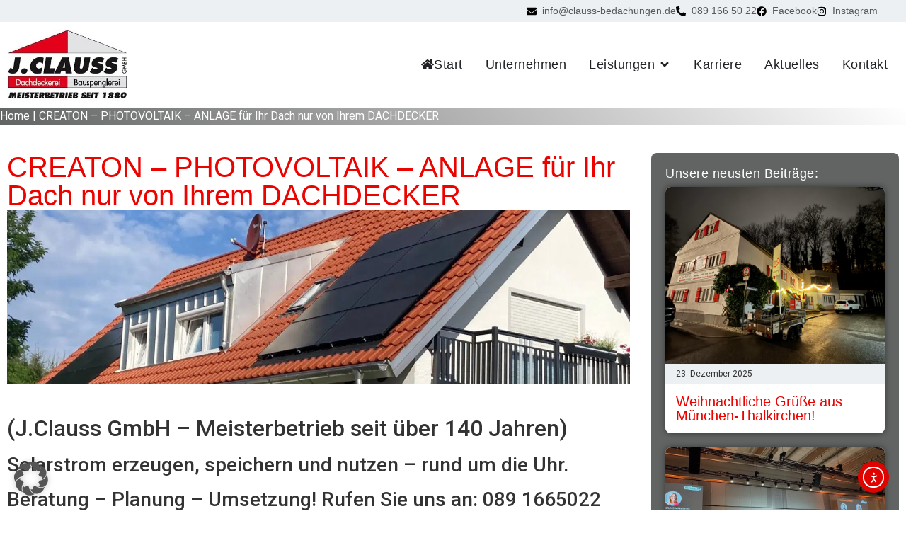

--- FILE ---
content_type: text/html; charset=UTF-8
request_url: https://clauss-bedachungen.de/creaton-photovoltaik-anlage-fuer-ihr-dach-nur-von-ihrem-dachdecker/
body_size: 34696
content:
<!doctype html>
<html lang="de" prefix="og: https://ogp.me/ns#">
<head>
	<meta charset="UTF-8">
	<meta name="viewport" content="width=device-width, initial-scale=1">
	<link rel="profile" href="https://gmpg.org/xfn/11">
	
<!-- Suchmaschinen-Optimierung durch Rank Math PRO - https://rankmath.com/ -->
<title>CREATON - PHOTOVOLTAIK - ANLAGE für Ihr Dach nur von Ihrem DACHDECKER - Clauss Bedachungen</title>
<meta name="description" content=" "/>
<meta name="robots" content="follow, index, max-snippet:-1, max-video-preview:-1, max-image-preview:large"/>
<link rel="canonical" href="https://clauss-bedachungen.de/creaton-photovoltaik-anlage-fuer-ihr-dach-nur-von-ihrem-dachdecker/" />
<meta property="og:locale" content="de_DE" />
<meta property="og:type" content="article" />
<meta property="og:title" content="CREATON - PHOTOVOLTAIK - ANLAGE für Ihr Dach nur von Ihrem DACHDECKER - Clauss Bedachungen" />
<meta property="og:description" content=" " />
<meta property="og:url" content="https://clauss-bedachungen.de/creaton-photovoltaik-anlage-fuer-ihr-dach-nur-von-ihrem-dachdecker/" />
<meta property="og:site_name" content="Clauss Bedachungen" />
<meta property="article:section" content="Allgemein" />
<meta property="og:updated_time" content="2024-05-14T10:22:07+02:00" />
<meta property="og:image" content="https://clauss-bedachungen.de/wp-content/uploads/2022/03/297873407_5345864455530821_3580817562876547581_n-1024x287.jpg" />
<meta property="og:image:secure_url" content="https://clauss-bedachungen.de/wp-content/uploads/2022/03/297873407_5345864455530821_3580817562876547581_n-1024x287.jpg" />
<meta property="og:image:width" content="800" />
<meta property="og:image:height" content="224" />
<meta property="og:image:alt" content="CREATON &#8211; PHOTOVOLTAIK &#8211; ANLAGE für Ihr Dach nur von Ihrem DACHDECKER" />
<meta property="og:image:type" content="image/jpeg" />
<meta property="article:published_time" content="2022-08-09T09:51:21+02:00" />
<meta property="article:modified_time" content="2024-05-14T10:22:07+02:00" />
<meta name="twitter:card" content="summary_large_image" />
<meta name="twitter:title" content="CREATON - PHOTOVOLTAIK - ANLAGE für Ihr Dach nur von Ihrem DACHDECKER - Clauss Bedachungen" />
<meta name="twitter:description" content=" " />
<meta name="twitter:image" content="https://clauss-bedachungen.de/wp-content/uploads/2022/03/297873407_5345864455530821_3580817562876547581_n-1024x287.jpg" />
<meta name="twitter:label1" content="Verfasst von" />
<meta name="twitter:data1" content="Ammersee Media" />
<meta name="twitter:label2" content="Lesedauer" />
<meta name="twitter:data2" content="Weniger als eine Minute" />
<script type="application/ld+json" class="rank-math-schema">{"@context":"https://schema.org","@graph":[{"@type":["RoofingContractor","Organization"],"@id":"https://clauss-bedachungen.de/#organization","name":"J. Clauss GmbH","url":"https://clauss-bedachungen.de","logo":{"@type":"ImageObject","@id":"https://clauss-bedachungen.de/#logo","url":"https://clauss-bedachungen.de/wp-content/uploads/2024/02/logo-gross.jpg","contentUrl":"https://clauss-bedachungen.de/wp-content/uploads/2024/02/logo-gross.jpg","caption":"Clauss Bedachungen","inLanguage":"de","width":"567","height":"281"},"openingHours":["Monday,Tuesday,Wednesday,Thursday,Friday,Saturday,Sunday 09:00-17:00"],"image":{"@id":"https://clauss-bedachungen.de/#logo"}},{"@type":"WebSite","@id":"https://clauss-bedachungen.de/#website","url":"https://clauss-bedachungen.de","name":"Clauss Bedachungen","alternateName":"Dachdecker M\u00fcnchen","publisher":{"@id":"https://clauss-bedachungen.de/#organization"},"inLanguage":"de"},{"@type":"ImageObject","@id":"https://clauss-bedachungen.de/wp-content/uploads/2022/03/297873407_5345864455530821_3580817562876547581_n.jpg","url":"https://clauss-bedachungen.de/wp-content/uploads/2022/03/297873407_5345864455530821_3580817562876547581_n.jpg","width":"2046","height":"573","inLanguage":"de"},{"@type":"BreadcrumbList","@id":"https://clauss-bedachungen.de/creaton-photovoltaik-anlage-fuer-ihr-dach-nur-von-ihrem-dachdecker/#breadcrumb","itemListElement":[{"@type":"ListItem","position":"1","item":{"@id":"https://clauss-bedachungen.de","name":"Home"}},{"@type":"ListItem","position":"2","item":{"@id":"https://clauss-bedachungen.de/creaton-photovoltaik-anlage-fuer-ihr-dach-nur-von-ihrem-dachdecker/","name":"CREATON &#8211; PHOTOVOLTAIK &#8211; ANLAGE f\u00fcr Ihr Dach nur von Ihrem DACHDECKER"}}]},{"@type":"WebPage","@id":"https://clauss-bedachungen.de/creaton-photovoltaik-anlage-fuer-ihr-dach-nur-von-ihrem-dachdecker/#webpage","url":"https://clauss-bedachungen.de/creaton-photovoltaik-anlage-fuer-ihr-dach-nur-von-ihrem-dachdecker/","name":"CREATON - PHOTOVOLTAIK - ANLAGE f\u00fcr Ihr Dach nur von Ihrem DACHDECKER - Clauss Bedachungen","datePublished":"2022-08-09T09:51:21+02:00","dateModified":"2024-05-14T10:22:07+02:00","isPartOf":{"@id":"https://clauss-bedachungen.de/#website"},"primaryImageOfPage":{"@id":"https://clauss-bedachungen.de/wp-content/uploads/2022/03/297873407_5345864455530821_3580817562876547581_n.jpg"},"inLanguage":"de","breadcrumb":{"@id":"https://clauss-bedachungen.de/creaton-photovoltaik-anlage-fuer-ihr-dach-nur-von-ihrem-dachdecker/#breadcrumb"}},{"@type":"Person","@id":"https://clauss-bedachungen.de/author/ammersee-media/","name":"Ammersee Media","url":"https://clauss-bedachungen.de/author/ammersee-media/","image":{"@type":"ImageObject","@id":"https://secure.gravatar.com/avatar/079cd042ce4b825e3f3586b978561b9be697298299013525ee585f9391a8080e?s=96&amp;d=mm&amp;r=g","url":"https://secure.gravatar.com/avatar/079cd042ce4b825e3f3586b978561b9be697298299013525ee585f9391a8080e?s=96&amp;d=mm&amp;r=g","caption":"Ammersee Media","inLanguage":"de"},"sameAs":["https://clauss-bedachungen.de"],"worksFor":{"@id":"https://clauss-bedachungen.de/#organization"}},{"@type":"BlogPosting","headline":"CREATON - PHOTOVOLTAIK - ANLAGE f\u00fcr Ihr Dach nur von Ihrem DACHDECKER - Clauss Bedachungen","datePublished":"2022-08-09T09:51:21+02:00","dateModified":"2024-05-14T10:22:07+02:00","author":{"@id":"https://clauss-bedachungen.de/author/ammersee-media/","name":"Ammersee Media"},"publisher":{"@id":"https://clauss-bedachungen.de/#organization"},"description":"\u00a0","name":"CREATON - PHOTOVOLTAIK - ANLAGE f\u00fcr Ihr Dach nur von Ihrem DACHDECKER - Clauss Bedachungen","@id":"https://clauss-bedachungen.de/creaton-photovoltaik-anlage-fuer-ihr-dach-nur-von-ihrem-dachdecker/#richSnippet","isPartOf":{"@id":"https://clauss-bedachungen.de/creaton-photovoltaik-anlage-fuer-ihr-dach-nur-von-ihrem-dachdecker/#webpage"},"image":{"@id":"https://clauss-bedachungen.de/wp-content/uploads/2022/03/297873407_5345864455530821_3580817562876547581_n.jpg"},"inLanguage":"de","mainEntityOfPage":{"@id":"https://clauss-bedachungen.de/creaton-photovoltaik-anlage-fuer-ihr-dach-nur-von-ihrem-dachdecker/#webpage"}}]}</script>
<!-- /Rank Math WordPress SEO Plugin -->

<link rel='dns-prefetch' href='//cdn.elementor.com' />

<link rel="alternate" type="application/rss+xml" title="Clauss Bedachungen &raquo; Feed" href="https://clauss-bedachungen.de/feed/" />
<link rel="alternate" type="application/rss+xml" title="Clauss Bedachungen &raquo; Kommentar-Feed" href="https://clauss-bedachungen.de/comments/feed/" />
<link rel="alternate" type="application/rss+xml" title="Clauss Bedachungen &raquo; Kommentar-Feed zu CREATON &#8211; PHOTOVOLTAIK &#8211; ANLAGE für Ihr Dach nur von Ihrem DACHDECKER" href="https://clauss-bedachungen.de/creaton-photovoltaik-anlage-fuer-ihr-dach-nur-von-ihrem-dachdecker/feed/" />
<link rel="alternate" title="oEmbed (JSON)" type="application/json+oembed" href="https://clauss-bedachungen.de/wp-json/oembed/1.0/embed?url=https%3A%2F%2Fclauss-bedachungen.de%2Fcreaton-photovoltaik-anlage-fuer-ihr-dach-nur-von-ihrem-dachdecker%2F" />
<link rel="alternate" title="oEmbed (XML)" type="text/xml+oembed" href="https://clauss-bedachungen.de/wp-json/oembed/1.0/embed?url=https%3A%2F%2Fclauss-bedachungen.de%2Fcreaton-photovoltaik-anlage-fuer-ihr-dach-nur-von-ihrem-dachdecker%2F&#038;format=xml" />
		<!-- This site uses the Google Analytics by MonsterInsights plugin v9.11.1 - Using Analytics tracking - https://www.monsterinsights.com/ -->
							<script data-borlabs-cookie-script-blocker-id='google-analytics-four' type='text/template' data-borlabs-cookie-script-blocker-src="//www.googletagmanager.com/gtag/js?id=G-5E1P6HMYQY"  data-cfasync="false" data-wpfc-render="false"></script>
			<script data-borlabs-cookie-script-blocker-id='monster-insights' type='text/template' data-cfasync="false" data-wpfc-render="false">
				var mi_version = '9.11.1';
				var mi_track_user = true;
				var mi_no_track_reason = '';
								var MonsterInsightsDefaultLocations = {"page_location":"https:\/\/clauss-bedachungen.de\/creaton-photovoltaik-anlage-fuer-ihr-dach-nur-von-ihrem-dachdecker\/","page_referrer":"https:\/\/clauss-bedachungen.de\/post-sitemap.xml"};
								if ( typeof MonsterInsightsPrivacyGuardFilter === 'function' ) {
					var MonsterInsightsLocations = (typeof MonsterInsightsExcludeQuery === 'object') ? MonsterInsightsPrivacyGuardFilter( MonsterInsightsExcludeQuery ) : MonsterInsightsPrivacyGuardFilter( MonsterInsightsDefaultLocations );
				} else {
					var MonsterInsightsLocations = (typeof MonsterInsightsExcludeQuery === 'object') ? MonsterInsightsExcludeQuery : MonsterInsightsDefaultLocations;
				}

								var disableStrs = [
										'ga-disable-G-5E1P6HMYQY',
									];

				/* Function to detect opted out users */
				function __gtagTrackerIsOptedOut() {
					for (var index = 0; index < disableStrs.length; index++) {
						if (document.cookie.indexOf(disableStrs[index] + '=true') > -1) {
							return true;
						}
					}

					return false;
				}

				/* Disable tracking if the opt-out cookie exists. */
				if (__gtagTrackerIsOptedOut()) {
					for (var index = 0; index < disableStrs.length; index++) {
						window[disableStrs[index]] = true;
					}
				}

				/* Opt-out function */
				function __gtagTrackerOptout() {
					for (var index = 0; index < disableStrs.length; index++) {
						document.cookie = disableStrs[index] + '=true; expires=Thu, 31 Dec 2099 23:59:59 UTC; path=/';
						window[disableStrs[index]] = true;
					}
				}

				if ('undefined' === typeof gaOptout) {
					function gaOptout() {
						__gtagTrackerOptout();
					}
				}
								window.dataLayer = window.dataLayer || [];

				window.MonsterInsightsDualTracker = {
					helpers: {},
					trackers: {},
				};
				if (mi_track_user) {
					function __gtagDataLayer() {
						dataLayer.push(arguments);
					}

					function __gtagTracker(type, name, parameters) {
						if (!parameters) {
							parameters = {};
						}

						if (parameters.send_to) {
							__gtagDataLayer.apply(null, arguments);
							return;
						}

						if (type === 'event') {
														parameters.send_to = monsterinsights_frontend.v4_id;
							var hookName = name;
							if (typeof parameters['event_category'] !== 'undefined') {
								hookName = parameters['event_category'] + ':' + name;
							}

							if (typeof MonsterInsightsDualTracker.trackers[hookName] !== 'undefined') {
								MonsterInsightsDualTracker.trackers[hookName](parameters);
							} else {
								__gtagDataLayer('event', name, parameters);
							}
							
						} else {
							__gtagDataLayer.apply(null, arguments);
						}
					}

					__gtagTracker('js', new Date());
					__gtagTracker('set', {
						'developer_id.dZGIzZG': true,
											});
					if ( MonsterInsightsLocations.page_location ) {
						__gtagTracker('set', MonsterInsightsLocations);
					}
										__gtagTracker('config', 'G-5E1P6HMYQY', {"forceSSL":"true","link_attribution":"true"} );
										window.gtag = __gtagTracker;										(function () {
						/* https://developers.google.com/analytics/devguides/collection/analyticsjs/ */
						/* ga and __gaTracker compatibility shim. */
						var noopfn = function () {
							return null;
						};
						var newtracker = function () {
							return new Tracker();
						};
						var Tracker = function () {
							return null;
						};
						var p = Tracker.prototype;
						p.get = noopfn;
						p.set = noopfn;
						p.send = function () {
							var args = Array.prototype.slice.call(arguments);
							args.unshift('send');
							__gaTracker.apply(null, args);
						};
						var __gaTracker = function () {
							var len = arguments.length;
							if (len === 0) {
								return;
							}
							var f = arguments[len - 1];
							if (typeof f !== 'object' || f === null || typeof f.hitCallback !== 'function') {
								if ('send' === arguments[0]) {
									var hitConverted, hitObject = false, action;
									if ('event' === arguments[1]) {
										if ('undefined' !== typeof arguments[3]) {
											hitObject = {
												'eventAction': arguments[3],
												'eventCategory': arguments[2],
												'eventLabel': arguments[4],
												'value': arguments[5] ? arguments[5] : 1,
											}
										}
									}
									if ('pageview' === arguments[1]) {
										if ('undefined' !== typeof arguments[2]) {
											hitObject = {
												'eventAction': 'page_view',
												'page_path': arguments[2],
											}
										}
									}
									if (typeof arguments[2] === 'object') {
										hitObject = arguments[2];
									}
									if (typeof arguments[5] === 'object') {
										Object.assign(hitObject, arguments[5]);
									}
									if ('undefined' !== typeof arguments[1].hitType) {
										hitObject = arguments[1];
										if ('pageview' === hitObject.hitType) {
											hitObject.eventAction = 'page_view';
										}
									}
									if (hitObject) {
										action = 'timing' === arguments[1].hitType ? 'timing_complete' : hitObject.eventAction;
										hitConverted = mapArgs(hitObject);
										__gtagTracker('event', action, hitConverted);
									}
								}
								return;
							}

							function mapArgs(args) {
								var arg, hit = {};
								var gaMap = {
									'eventCategory': 'event_category',
									'eventAction': 'event_action',
									'eventLabel': 'event_label',
									'eventValue': 'event_value',
									'nonInteraction': 'non_interaction',
									'timingCategory': 'event_category',
									'timingVar': 'name',
									'timingValue': 'value',
									'timingLabel': 'event_label',
									'page': 'page_path',
									'location': 'page_location',
									'title': 'page_title',
									'referrer' : 'page_referrer',
								};
								for (arg in args) {
																		if (!(!args.hasOwnProperty(arg) || !gaMap.hasOwnProperty(arg))) {
										hit[gaMap[arg]] = args[arg];
									} else {
										hit[arg] = args[arg];
									}
								}
								return hit;
							}

							try {
								f.hitCallback();
							} catch (ex) {
							}
						};
						__gaTracker.create = newtracker;
						__gaTracker.getByName = newtracker;
						__gaTracker.getAll = function () {
							return [];
						};
						__gaTracker.remove = noopfn;
						__gaTracker.loaded = true;
						window['__gaTracker'] = __gaTracker;
					})();
									} else {
										console.log("");
					(function () {
						function __gtagTracker() {
							return null;
						}

						window['__gtagTracker'] = __gtagTracker;
						window['gtag'] = __gtagTracker;
					})();
									}
			</script>
							<!-- / Google Analytics by MonsterInsights -->
		<style id='wp-img-auto-sizes-contain-inline-css'>
img:is([sizes=auto i],[sizes^="auto," i]){contain-intrinsic-size:3000px 1500px}
/*# sourceURL=wp-img-auto-sizes-contain-inline-css */
</style>
<style id='wp-emoji-styles-inline-css'>

	img.wp-smiley, img.emoji {
		display: inline !important;
		border: none !important;
		box-shadow: none !important;
		height: 1em !important;
		width: 1em !important;
		margin: 0 0.07em !important;
		vertical-align: -0.1em !important;
		background: none !important;
		padding: 0 !important;
	}
/*# sourceURL=wp-emoji-styles-inline-css */
</style>
<link rel='stylesheet' id='wp-block-library-css' href='https://clauss-bedachungen.de/wp-includes/css/dist/block-library/style.min.css?ver=6.9' media='all' />
<link data-minify="1" rel='stylesheet' id='jet-engine-frontend-css' href='https://clauss-bedachungen.de/wp-content/cache/min/1/wp-content/plugins/jet-engine/assets/css/frontend.css?ver=1769400435' media='all' />
<style id='global-styles-inline-css'>
:root{--wp--preset--aspect-ratio--square: 1;--wp--preset--aspect-ratio--4-3: 4/3;--wp--preset--aspect-ratio--3-4: 3/4;--wp--preset--aspect-ratio--3-2: 3/2;--wp--preset--aspect-ratio--2-3: 2/3;--wp--preset--aspect-ratio--16-9: 16/9;--wp--preset--aspect-ratio--9-16: 9/16;--wp--preset--color--black: #000000;--wp--preset--color--cyan-bluish-gray: #abb8c3;--wp--preset--color--white: #ffffff;--wp--preset--color--pale-pink: #f78da7;--wp--preset--color--vivid-red: #cf2e2e;--wp--preset--color--luminous-vivid-orange: #ff6900;--wp--preset--color--luminous-vivid-amber: #fcb900;--wp--preset--color--light-green-cyan: #7bdcb5;--wp--preset--color--vivid-green-cyan: #00d084;--wp--preset--color--pale-cyan-blue: #8ed1fc;--wp--preset--color--vivid-cyan-blue: #0693e3;--wp--preset--color--vivid-purple: #9b51e0;--wp--preset--gradient--vivid-cyan-blue-to-vivid-purple: linear-gradient(135deg,rgb(6,147,227) 0%,rgb(155,81,224) 100%);--wp--preset--gradient--light-green-cyan-to-vivid-green-cyan: linear-gradient(135deg,rgb(122,220,180) 0%,rgb(0,208,130) 100%);--wp--preset--gradient--luminous-vivid-amber-to-luminous-vivid-orange: linear-gradient(135deg,rgb(252,185,0) 0%,rgb(255,105,0) 100%);--wp--preset--gradient--luminous-vivid-orange-to-vivid-red: linear-gradient(135deg,rgb(255,105,0) 0%,rgb(207,46,46) 100%);--wp--preset--gradient--very-light-gray-to-cyan-bluish-gray: linear-gradient(135deg,rgb(238,238,238) 0%,rgb(169,184,195) 100%);--wp--preset--gradient--cool-to-warm-spectrum: linear-gradient(135deg,rgb(74,234,220) 0%,rgb(151,120,209) 20%,rgb(207,42,186) 40%,rgb(238,44,130) 60%,rgb(251,105,98) 80%,rgb(254,248,76) 100%);--wp--preset--gradient--blush-light-purple: linear-gradient(135deg,rgb(255,206,236) 0%,rgb(152,150,240) 100%);--wp--preset--gradient--blush-bordeaux: linear-gradient(135deg,rgb(254,205,165) 0%,rgb(254,45,45) 50%,rgb(107,0,62) 100%);--wp--preset--gradient--luminous-dusk: linear-gradient(135deg,rgb(255,203,112) 0%,rgb(199,81,192) 50%,rgb(65,88,208) 100%);--wp--preset--gradient--pale-ocean: linear-gradient(135deg,rgb(255,245,203) 0%,rgb(182,227,212) 50%,rgb(51,167,181) 100%);--wp--preset--gradient--electric-grass: linear-gradient(135deg,rgb(202,248,128) 0%,rgb(113,206,126) 100%);--wp--preset--gradient--midnight: linear-gradient(135deg,rgb(2,3,129) 0%,rgb(40,116,252) 100%);--wp--preset--font-size--small: 13px;--wp--preset--font-size--medium: 20px;--wp--preset--font-size--large: 36px;--wp--preset--font-size--x-large: 42px;--wp--preset--spacing--20: 0.44rem;--wp--preset--spacing--30: 0.67rem;--wp--preset--spacing--40: 1rem;--wp--preset--spacing--50: 1.5rem;--wp--preset--spacing--60: 2.25rem;--wp--preset--spacing--70: 3.38rem;--wp--preset--spacing--80: 5.06rem;--wp--preset--shadow--natural: 6px 6px 9px rgba(0, 0, 0, 0.2);--wp--preset--shadow--deep: 12px 12px 50px rgba(0, 0, 0, 0.4);--wp--preset--shadow--sharp: 6px 6px 0px rgba(0, 0, 0, 0.2);--wp--preset--shadow--outlined: 6px 6px 0px -3px rgb(255, 255, 255), 6px 6px rgb(0, 0, 0);--wp--preset--shadow--crisp: 6px 6px 0px rgb(0, 0, 0);}:root { --wp--style--global--content-size: 800px;--wp--style--global--wide-size: 1200px; }:where(body) { margin: 0; }.wp-site-blocks > .alignleft { float: left; margin-right: 2em; }.wp-site-blocks > .alignright { float: right; margin-left: 2em; }.wp-site-blocks > .aligncenter { justify-content: center; margin-left: auto; margin-right: auto; }:where(.wp-site-blocks) > * { margin-block-start: 24px; margin-block-end: 0; }:where(.wp-site-blocks) > :first-child { margin-block-start: 0; }:where(.wp-site-blocks) > :last-child { margin-block-end: 0; }:root { --wp--style--block-gap: 24px; }:root :where(.is-layout-flow) > :first-child{margin-block-start: 0;}:root :where(.is-layout-flow) > :last-child{margin-block-end: 0;}:root :where(.is-layout-flow) > *{margin-block-start: 24px;margin-block-end: 0;}:root :where(.is-layout-constrained) > :first-child{margin-block-start: 0;}:root :where(.is-layout-constrained) > :last-child{margin-block-end: 0;}:root :where(.is-layout-constrained) > *{margin-block-start: 24px;margin-block-end: 0;}:root :where(.is-layout-flex){gap: 24px;}:root :where(.is-layout-grid){gap: 24px;}.is-layout-flow > .alignleft{float: left;margin-inline-start: 0;margin-inline-end: 2em;}.is-layout-flow > .alignright{float: right;margin-inline-start: 2em;margin-inline-end: 0;}.is-layout-flow > .aligncenter{margin-left: auto !important;margin-right: auto !important;}.is-layout-constrained > .alignleft{float: left;margin-inline-start: 0;margin-inline-end: 2em;}.is-layout-constrained > .alignright{float: right;margin-inline-start: 2em;margin-inline-end: 0;}.is-layout-constrained > .aligncenter{margin-left: auto !important;margin-right: auto !important;}.is-layout-constrained > :where(:not(.alignleft):not(.alignright):not(.alignfull)){max-width: var(--wp--style--global--content-size);margin-left: auto !important;margin-right: auto !important;}.is-layout-constrained > .alignwide{max-width: var(--wp--style--global--wide-size);}body .is-layout-flex{display: flex;}.is-layout-flex{flex-wrap: wrap;align-items: center;}.is-layout-flex > :is(*, div){margin: 0;}body .is-layout-grid{display: grid;}.is-layout-grid > :is(*, div){margin: 0;}body{padding-top: 0px;padding-right: 0px;padding-bottom: 0px;padding-left: 0px;}a:where(:not(.wp-element-button)){text-decoration: underline;}:root :where(.wp-element-button, .wp-block-button__link){background-color: #32373c;border-width: 0;color: #fff;font-family: inherit;font-size: inherit;font-style: inherit;font-weight: inherit;letter-spacing: inherit;line-height: inherit;padding-top: calc(0.667em + 2px);padding-right: calc(1.333em + 2px);padding-bottom: calc(0.667em + 2px);padding-left: calc(1.333em + 2px);text-decoration: none;text-transform: inherit;}.has-black-color{color: var(--wp--preset--color--black) !important;}.has-cyan-bluish-gray-color{color: var(--wp--preset--color--cyan-bluish-gray) !important;}.has-white-color{color: var(--wp--preset--color--white) !important;}.has-pale-pink-color{color: var(--wp--preset--color--pale-pink) !important;}.has-vivid-red-color{color: var(--wp--preset--color--vivid-red) !important;}.has-luminous-vivid-orange-color{color: var(--wp--preset--color--luminous-vivid-orange) !important;}.has-luminous-vivid-amber-color{color: var(--wp--preset--color--luminous-vivid-amber) !important;}.has-light-green-cyan-color{color: var(--wp--preset--color--light-green-cyan) !important;}.has-vivid-green-cyan-color{color: var(--wp--preset--color--vivid-green-cyan) !important;}.has-pale-cyan-blue-color{color: var(--wp--preset--color--pale-cyan-blue) !important;}.has-vivid-cyan-blue-color{color: var(--wp--preset--color--vivid-cyan-blue) !important;}.has-vivid-purple-color{color: var(--wp--preset--color--vivid-purple) !important;}.has-black-background-color{background-color: var(--wp--preset--color--black) !important;}.has-cyan-bluish-gray-background-color{background-color: var(--wp--preset--color--cyan-bluish-gray) !important;}.has-white-background-color{background-color: var(--wp--preset--color--white) !important;}.has-pale-pink-background-color{background-color: var(--wp--preset--color--pale-pink) !important;}.has-vivid-red-background-color{background-color: var(--wp--preset--color--vivid-red) !important;}.has-luminous-vivid-orange-background-color{background-color: var(--wp--preset--color--luminous-vivid-orange) !important;}.has-luminous-vivid-amber-background-color{background-color: var(--wp--preset--color--luminous-vivid-amber) !important;}.has-light-green-cyan-background-color{background-color: var(--wp--preset--color--light-green-cyan) !important;}.has-vivid-green-cyan-background-color{background-color: var(--wp--preset--color--vivid-green-cyan) !important;}.has-pale-cyan-blue-background-color{background-color: var(--wp--preset--color--pale-cyan-blue) !important;}.has-vivid-cyan-blue-background-color{background-color: var(--wp--preset--color--vivid-cyan-blue) !important;}.has-vivid-purple-background-color{background-color: var(--wp--preset--color--vivid-purple) !important;}.has-black-border-color{border-color: var(--wp--preset--color--black) !important;}.has-cyan-bluish-gray-border-color{border-color: var(--wp--preset--color--cyan-bluish-gray) !important;}.has-white-border-color{border-color: var(--wp--preset--color--white) !important;}.has-pale-pink-border-color{border-color: var(--wp--preset--color--pale-pink) !important;}.has-vivid-red-border-color{border-color: var(--wp--preset--color--vivid-red) !important;}.has-luminous-vivid-orange-border-color{border-color: var(--wp--preset--color--luminous-vivid-orange) !important;}.has-luminous-vivid-amber-border-color{border-color: var(--wp--preset--color--luminous-vivid-amber) !important;}.has-light-green-cyan-border-color{border-color: var(--wp--preset--color--light-green-cyan) !important;}.has-vivid-green-cyan-border-color{border-color: var(--wp--preset--color--vivid-green-cyan) !important;}.has-pale-cyan-blue-border-color{border-color: var(--wp--preset--color--pale-cyan-blue) !important;}.has-vivid-cyan-blue-border-color{border-color: var(--wp--preset--color--vivid-cyan-blue) !important;}.has-vivid-purple-border-color{border-color: var(--wp--preset--color--vivid-purple) !important;}.has-vivid-cyan-blue-to-vivid-purple-gradient-background{background: var(--wp--preset--gradient--vivid-cyan-blue-to-vivid-purple) !important;}.has-light-green-cyan-to-vivid-green-cyan-gradient-background{background: var(--wp--preset--gradient--light-green-cyan-to-vivid-green-cyan) !important;}.has-luminous-vivid-amber-to-luminous-vivid-orange-gradient-background{background: var(--wp--preset--gradient--luminous-vivid-amber-to-luminous-vivid-orange) !important;}.has-luminous-vivid-orange-to-vivid-red-gradient-background{background: var(--wp--preset--gradient--luminous-vivid-orange-to-vivid-red) !important;}.has-very-light-gray-to-cyan-bluish-gray-gradient-background{background: var(--wp--preset--gradient--very-light-gray-to-cyan-bluish-gray) !important;}.has-cool-to-warm-spectrum-gradient-background{background: var(--wp--preset--gradient--cool-to-warm-spectrum) !important;}.has-blush-light-purple-gradient-background{background: var(--wp--preset--gradient--blush-light-purple) !important;}.has-blush-bordeaux-gradient-background{background: var(--wp--preset--gradient--blush-bordeaux) !important;}.has-luminous-dusk-gradient-background{background: var(--wp--preset--gradient--luminous-dusk) !important;}.has-pale-ocean-gradient-background{background: var(--wp--preset--gradient--pale-ocean) !important;}.has-electric-grass-gradient-background{background: var(--wp--preset--gradient--electric-grass) !important;}.has-midnight-gradient-background{background: var(--wp--preset--gradient--midnight) !important;}.has-small-font-size{font-size: var(--wp--preset--font-size--small) !important;}.has-medium-font-size{font-size: var(--wp--preset--font-size--medium) !important;}.has-large-font-size{font-size: var(--wp--preset--font-size--large) !important;}.has-x-large-font-size{font-size: var(--wp--preset--font-size--x-large) !important;}
:root :where(.wp-block-pullquote){font-size: 1.5em;line-height: 1.6;}
/*# sourceURL=global-styles-inline-css */
</style>
<link data-minify="1" rel='stylesheet' id='wpa-css-css' href='https://clauss-bedachungen.de/wp-content/cache/min/1/wp-content/plugins/honeypot/includes/css/wpa.css?ver=1769400435' media='all' />
<link data-minify="1" rel='stylesheet' id='ea11y-widget-fonts-css' href='https://clauss-bedachungen.de/wp-content/cache/min/1/wp-content/plugins/pojo-accessibility/assets/build/fonts.css?ver=1769400435' media='all' />
<link data-minify="1" rel='stylesheet' id='ea11y-skip-link-css' href='https://clauss-bedachungen.de/wp-content/cache/min/1/wp-content/plugins/pojo-accessibility/assets/build/skip-link.css?ver=1769400435' media='all' />
<link data-minify="1" rel='stylesheet' id='hello-elementor-css' href='https://clauss-bedachungen.de/wp-content/cache/min/1/wp-content/themes/hello-elementor/assets/css/reset.css?ver=1769400435' media='all' />
<link data-minify="1" rel='stylesheet' id='hello-elementor-theme-style-css' href='https://clauss-bedachungen.de/wp-content/cache/min/1/wp-content/themes/hello-elementor/assets/css/theme.css?ver=1769400435' media='all' />
<link rel='stylesheet' id='elementor-frontend-css' href='https://clauss-bedachungen.de/wp-content/plugins/elementor/assets/css/frontend.min.css?ver=3.34.2' media='all' />
<link rel='stylesheet' id='widget-image-css' href='https://clauss-bedachungen.de/wp-content/plugins/elementor/assets/css/widget-image.min.css?ver=3.34.2' media='all' />
<link rel='stylesheet' id='e-animation-fadeIn-css' href='https://clauss-bedachungen.de/wp-content/plugins/elementor/assets/lib/animations/styles/fadeIn.min.css?ver=3.34.2' media='all' />
<link rel='stylesheet' id='widget-mega-menu-css' href='https://clauss-bedachungen.de/wp-content/plugins/elementor-pro/assets/css/widget-mega-menu.min.css?ver=3.34.2' media='all' />
<link rel='stylesheet' id='e-sticky-css' href='https://clauss-bedachungen.de/wp-content/plugins/elementor-pro/assets/css/modules/sticky.min.css?ver=3.34.2' media='all' />
<link rel='stylesheet' id='widget-heading-css' href='https://clauss-bedachungen.de/wp-content/plugins/elementor/assets/css/widget-heading.min.css?ver=3.34.2' media='all' />
<link rel='stylesheet' id='widget-divider-css' href='https://clauss-bedachungen.de/wp-content/plugins/elementor/assets/css/widget-divider.min.css?ver=3.34.2' media='all' />
<link data-minify="1" rel='stylesheet' id='swiper-css' href='https://clauss-bedachungen.de/wp-content/cache/min/1/wp-content/plugins/elementor/assets/lib/swiper/v8/css/swiper.min.css?ver=1769400435' media='all' />
<link rel='stylesheet' id='e-swiper-css' href='https://clauss-bedachungen.de/wp-content/plugins/elementor/assets/css/conditionals/e-swiper.min.css?ver=3.34.2' media='all' />
<link rel='stylesheet' id='widget-social-icons-css' href='https://clauss-bedachungen.de/wp-content/plugins/elementor/assets/css/widget-social-icons.min.css?ver=3.34.2' media='all' />
<link rel='stylesheet' id='e-apple-webkit-css' href='https://clauss-bedachungen.de/wp-content/plugins/elementor/assets/css/conditionals/apple-webkit.min.css?ver=3.34.2' media='all' />
<link rel='stylesheet' id='widget-nav-menu-css' href='https://clauss-bedachungen.de/wp-content/plugins/elementor-pro/assets/css/widget-nav-menu.min.css?ver=3.34.2' media='all' />
<link rel='stylesheet' id='widget-gallery-css' href='https://clauss-bedachungen.de/wp-content/plugins/elementor-pro/assets/css/widget-gallery.min.css?ver=3.34.2' media='all' />
<link rel='stylesheet' id='elementor-gallery-css' href='https://clauss-bedachungen.de/wp-content/plugins/elementor/assets/lib/e-gallery/css/e-gallery.min.css?ver=1.2.0' media='all' />
<link rel='stylesheet' id='e-transitions-css' href='https://clauss-bedachungen.de/wp-content/plugins/elementor-pro/assets/css/conditionals/transitions.min.css?ver=3.34.2' media='all' />
<link rel='stylesheet' id='elementor-post-7-css' href='https://clauss-bedachungen.de/wp-content/uploads/elementor/css/post-7.css?ver=1769400451' media='all' />
<link rel='stylesheet' id='elementor-post-1866-css' href='https://clauss-bedachungen.de/wp-content/uploads/elementor/css/post-1866.css?ver=1769400452' media='all' />
<link rel='stylesheet' id='elementor-post-1965-css' href='https://clauss-bedachungen.de/wp-content/uploads/elementor/css/post-1965.css?ver=1769400452' media='all' />
<link rel='stylesheet' id='elementor-post-1969-css' href='https://clauss-bedachungen.de/wp-content/uploads/elementor/css/post-1969.css?ver=1769400452' media='all' />
<link rel='stylesheet' id='elementor-post-1987-css' href='https://clauss-bedachungen.de/wp-content/uploads/elementor/css/post-1987.css?ver=1769400451' media='all' />
<link rel='stylesheet' id='elementor-post-2039-css' href='https://clauss-bedachungen.de/wp-content/uploads/elementor/css/post-2039.css?ver=1769400452' media='all' />
<link rel='stylesheet' id='elementor-post-2376-css' href='https://clauss-bedachungen.de/wp-content/uploads/elementor/css/post-2376.css?ver=1769400452' media='all' />
<link rel='stylesheet' id='elementor-post-2077-css' href='https://clauss-bedachungen.de/wp-content/uploads/elementor/css/post-2077.css?ver=1769400505' media='all' />
<link rel='stylesheet' id='elementor-post-2255-css' href='https://clauss-bedachungen.de/wp-content/uploads/elementor/css/post-2255.css?ver=1769400451' media='all' />
<link data-minify="1" rel='stylesheet' id='borlabs-cookie-custom-css' href='https://clauss-bedachungen.de/wp-content/cache/min/1/wp-content/cache/borlabs-cookie/1/borlabs-cookie-1-de.css?ver=1769400435' media='all' />
<script data-borlabs-cookie-script-blocker-handle="monsterinsights-frontend-script" data-borlabs-cookie-script-blocker-id="monster-insights" type='text/template' data-borlabs-cookie-script-blocker-src="https://clauss-bedachungen.de/wp-content/plugins/google-analytics-for-wordpress/assets/js/frontend-gtag.min.js?ver=9.11.1" id="monsterinsights-frontend-script-js" data-wp-strategy="async"></script><script data-borlabs-cookie-script-blocker-handle="monsterinsights-frontend-script" data-borlabs-cookie-script-blocker-id="monster-insights" type='text/template' data-cfasync="false" data-wpfc-render="false" id='monsterinsights-frontend-script-js-extra'>var monsterinsights_frontend = {"js_events_tracking":"true","download_extensions":"doc,pdf,ppt,zip,xls,docx,pptx,xlsx","inbound_paths":"[{\"path\":\"\\\/go\\\/\",\"label\":\"affiliate\"},{\"path\":\"\\\/recommend\\\/\",\"label\":\"affiliate\"}]","home_url":"https:\/\/clauss-bedachungen.de","hash_tracking":"false","v4_id":"G-5E1P6HMYQY"};</script><script src="https://clauss-bedachungen.de/wp-includes/js/jquery/jquery.min.js?ver=3.7.1" id="jquery-core-js"></script>
<script src="https://clauss-bedachungen.de/wp-includes/js/jquery/jquery-migrate.min.js?ver=3.4.1" id="jquery-migrate-js"></script>
<script data-no-optimize="1" data-no-minify="1" data-cfasync="false" nowprocket src="https://clauss-bedachungen.de/wp-content/cache/borlabs-cookie/1/borlabs-cookie-config-de.json.js?ver=3.3.23-111" id="borlabs-cookie-config-js"></script>
<link rel="https://api.w.org/" href="https://clauss-bedachungen.de/wp-json/" /><link rel="alternate" title="JSON" type="application/json" href="https://clauss-bedachungen.de/wp-json/wp/v2/posts/1665" /><link rel="EditURI" type="application/rsd+xml" title="RSD" href="https://clauss-bedachungen.de/xmlrpc.php?rsd" />
<meta name="generator" content="WordPress 6.9" />
<link rel='shortlink' href='https://clauss-bedachungen.de/?p=1665' />
<meta name="generator" content="Elementor 3.34.2; features: e_font_icon_svg, additional_custom_breakpoints; settings: css_print_method-external, google_font-enabled, font_display-auto">
<script nowprocket data-no-optimize="1" data-no-minify="1" data-cfasync="false" data-borlabs-cookie-script-blocker-ignore>
if ('0' === '1' && ('0' === '1' || '1' === '1')) {
    window['gtag_enable_tcf_support'] = true;
}
window.dataLayer = window.dataLayer || [];
if (typeof gtag !== 'function') {
    function gtag() {
        dataLayer.push(arguments);
    }
}
gtag('set', 'developer_id.dYjRjMm', true);
if ('0' === '1' || '1' === '1') {
    if (window.BorlabsCookieGoogleConsentModeDefaultSet !== true) {
        let getCookieValue = function (name) {
            return document.cookie.match('(^|;)\\s*' + name + '\\s*=\\s*([^;]+)')?.pop() || '';
        };
        let cookieValue = getCookieValue('borlabs-cookie-gcs');
        let consentsFromCookie = {};
        if (cookieValue !== '') {
            consentsFromCookie = JSON.parse(decodeURIComponent(cookieValue));
        }
        let defaultValues = {
            'ad_storage': 'denied',
            'ad_user_data': 'denied',
            'ad_personalization': 'denied',
            'analytics_storage': 'denied',
            'functionality_storage': 'denied',
            'personalization_storage': 'denied',
            'security_storage': 'denied',
            'wait_for_update': 500,
        };
        gtag('consent', 'default', { ...defaultValues, ...consentsFromCookie });
    }
    window.BorlabsCookieGoogleConsentModeDefaultSet = true;
    let borlabsCookieConsentChangeHandler = function () {
        window.dataLayer = window.dataLayer || [];
        if (typeof gtag !== 'function') { function gtag(){dataLayer.push(arguments);} }

        let getCookieValue = function (name) {
            return document.cookie.match('(^|;)\\s*' + name + '\\s*=\\s*([^;]+)')?.pop() || '';
        };
        let cookieValue = getCookieValue('borlabs-cookie-gcs');
        let consentsFromCookie = {};
        if (cookieValue !== '') {
            consentsFromCookie = JSON.parse(decodeURIComponent(cookieValue));
        }

        consentsFromCookie.analytics_storage = BorlabsCookie.Consents.hasConsent('google-analytics-four') ? 'granted' : 'denied';

        BorlabsCookie.CookieLibrary.setCookie(
            'borlabs-cookie-gcs',
            JSON.stringify(consentsFromCookie),
            BorlabsCookie.Settings.automaticCookieDomainAndPath.value ? '' : BorlabsCookie.Settings.cookieDomain.value,
            BorlabsCookie.Settings.cookiePath.value,
            BorlabsCookie.Cookie.getPluginCookie().expires,
            BorlabsCookie.Settings.cookieSecure.value,
            BorlabsCookie.Settings.cookieSameSite.value
        );
    }
    document.addEventListener('borlabs-cookie-consent-saved', borlabsCookieConsentChangeHandler);
    document.addEventListener('borlabs-cookie-handle-unblock', borlabsCookieConsentChangeHandler);
}
if ('0' === '1') {
    document.addEventListener('borlabs-cookie-after-init', function () {
		window.BorlabsCookie.Unblock.unblockScriptBlockerId('google-analytics-four');
	});
}
</script><script nowprocket data-no-optimize="1" data-no-minify="1" data-cfasync="false" data-borlabs-cookie-script-blocker-ignore>
if ('{{ iab-tcf-enabled }}' === '1' && ('0' === '1' || '1' === '1')) {
    window['gtag_enable_tcf_support'] = true;
}
window.dataLayer = window.dataLayer || [];
if (typeof gtag !== 'function') {
    function gtag() {
        dataLayer.push(arguments);
    }
}
gtag('set', 'developer_id.dYjRjMm', true);
if ('0' === '1' || '1' === '1') {
    if (window.BorlabsCookieGoogleConsentModeDefaultSet !== true) {
        let getCookieValue = function (name) {
            return document.cookie.match('(^|;)\\s*' + name + '\\s*=\\s*([^;]+)')?.pop() || '';
        };
        let cookieValue = getCookieValue('borlabs-cookie-gcs');
        let consentsFromCookie = {};
        if (cookieValue !== '') {
            consentsFromCookie = JSON.parse(decodeURIComponent(cookieValue));
        }
        let defaultValues = {
            'ad_storage': 'denied',
            'ad_user_data': 'denied',
            'ad_personalization': 'denied',
            'analytics_storage': 'denied',
            'functionality_storage': 'denied',
            'personalization_storage': 'denied',
            'security_storage': 'denied',
            'wait_for_update': 500,
        };
        gtag('consent', 'default', { ...defaultValues, ...consentsFromCookie });
    }
    window.BorlabsCookieGoogleConsentModeDefaultSet = true;
    let borlabsCookieConsentChangeHandler = function () {
        window.dataLayer = window.dataLayer || [];
        if (typeof gtag !== 'function') { function gtag(){dataLayer.push(arguments);} }

        let getCookieValue = function (name) {
            return document.cookie.match('(^|;)\\s*' + name + '\\s*=\\s*([^;]+)')?.pop() || '';
        };
        let cookieValue = getCookieValue('borlabs-cookie-gcs');
        let consentsFromCookie = {};
        if (cookieValue !== '') {
            consentsFromCookie = JSON.parse(decodeURIComponent(cookieValue));
        }

        consentsFromCookie.analytics_storage = BorlabsCookie.Consents.hasConsent('google-analytics-monster-insights') ? 'granted' : 'denied';

        BorlabsCookie.CookieLibrary.setCookie(
            'borlabs-cookie-gcs',
            JSON.stringify(consentsFromCookie),
            BorlabsCookie.Settings.automaticCookieDomainAndPath.value ? '' : BorlabsCookie.Settings.cookieDomain.value,
            BorlabsCookie.Settings.cookiePath.value,
            BorlabsCookie.Cookie.getPluginCookie().expires,
            BorlabsCookie.Settings.cookieSecure.value,
            BorlabsCookie.Settings.cookieSameSite.value
        );
    }
    document.addEventListener('borlabs-cookie-consent-saved', borlabsCookieConsentChangeHandler);
    document.addEventListener('borlabs-cookie-handle-unblock', borlabsCookieConsentChangeHandler);
}
if ('0' === '1') {
    document.addEventListener('borlabs-cookie-after-init', function () {
		window.BorlabsCookie.Unblock.unblockScriptBlockerId('monster-insights');
	});
}
</script>			<style>
				.e-con.e-parent:nth-of-type(n+4):not(.e-lazyloaded):not(.e-no-lazyload),
				.e-con.e-parent:nth-of-type(n+4):not(.e-lazyloaded):not(.e-no-lazyload) * {
					background-image: none !important;
				}
				@media screen and (max-height: 1024px) {
					.e-con.e-parent:nth-of-type(n+3):not(.e-lazyloaded):not(.e-no-lazyload),
					.e-con.e-parent:nth-of-type(n+3):not(.e-lazyloaded):not(.e-no-lazyload) * {
						background-image: none !important;
					}
				}
				@media screen and (max-height: 640px) {
					.e-con.e-parent:nth-of-type(n+2):not(.e-lazyloaded):not(.e-no-lazyload),
					.e-con.e-parent:nth-of-type(n+2):not(.e-lazyloaded):not(.e-no-lazyload) * {
						background-image: none !important;
					}
				}
			</style>
			<script data-borlabs-cookie-script-blocker-id='google-analytics-four' type='text/template' id="google_gtagjs" data-borlabs-cookie-script-blocker-src="https://www.googletagmanager.com/gtag/js?id=G-5E1P6HMYQY"></script>
<script id="google_gtagjs-inline">
window.dataLayer = window.dataLayer || [];function gtag(){dataLayer.push(arguments);}gtag('js', new Date());gtag('config', 'G-5E1P6HMYQY', {} );
</script>
<link rel="icon" href="https://clauss-bedachungen.de/wp-content/uploads/2024/06/cropped-logo-gross-32x32.jpg" sizes="32x32" />
<link rel="icon" href="https://clauss-bedachungen.de/wp-content/uploads/2024/06/cropped-logo-gross-192x192.jpg" sizes="192x192" />
<link rel="apple-touch-icon" href="https://clauss-bedachungen.de/wp-content/uploads/2024/06/cropped-logo-gross-180x180.jpg" />
<meta name="msapplication-TileImage" content="https://clauss-bedachungen.de/wp-content/uploads/2024/06/cropped-logo-gross-270x270.jpg" />
		<style id="wp-custom-css">
			::-moz-selection { /* Code for Firefox */
  color: #fff;
  background: #EB0300;
}

::selection {
  color: #fff;
  background: #EB0300;
}



.nomargin p {
	margin:0;
}

.whitelink a {
	color:#fff;
}

.breadcrumbs, .breadcrumbs a {
	color:#fff;
}


.clauss_menu a:hover {
	color:#EB0300;
}

#cff .cff-load-more{
display:block!important;
}		</style>
		<noscript><style id="rocket-lazyload-nojs-css">.rll-youtube-player, [data-lazy-src]{display:none !important;}</style></noscript><meta name="generator" content="WP Rocket 3.20.3" data-wpr-features="wpr_minify_js wpr_lazyload_images wpr_minify_css wpr_preload_links wpr_desktop" /></head>
<body class="wp-singular post-template-default single single-post postid-1665 single-format-standard wp-embed-responsive wp-theme-hello-elementor ally-default hello-elementor-default jet-engine-optimized-dom elementor-default elementor-kit-7 elementor-page-2077">

		<script>
			const onSkipLinkClick = () => {
				const htmlElement = document.querySelector('html');

				htmlElement.style['scroll-behavior'] = 'smooth';

				setTimeout( () => htmlElement.style['scroll-behavior'] = null, 1000 );
			}
			document.addEventListener("DOMContentLoaded", () => {
				if (!document.querySelector('#content')) {
					document.querySelector('.ea11y-skip-to-content-link').remove();
				}
			});
		</script>
		<nav aria-label="Zur Inhaltsnavigation springen">
			<a class="ea11y-skip-to-content-link"
				href="#content"
				tabindex="-1"
				onclick="onSkipLinkClick()"
			>
				Zum Inhalt springen
				<svg width="24" height="24" viewBox="0 0 24 24" fill="none" role="presentation">
					<path d="M18 6V12C18 12.7956 17.6839 13.5587 17.1213 14.1213C16.5587 14.6839 15.7956 15 15 15H5M5 15L9 11M5 15L9 19"
								stroke="black"
								stroke-width="1.5"
								stroke-linecap="round"
								stroke-linejoin="round"
					/>
				</svg>
			</a>
			<div class="ea11y-skip-to-content-backdrop"></div>
		</nav>

		

		<header data-rocket-location-hash="c2a457fae7fe6d71e630a1c78f155cba" data-elementor-type="header" data-elementor-id="1866" class="elementor elementor-1866 elementor-location-header" data-elementor-post-type="elementor_library">
			<header class="elementor-element elementor-element-09c63df e-flex e-con-boxed e-con e-parent" data-id="09c63df" data-element_type="container" data-settings="{&quot;background_background&quot;:&quot;classic&quot;,&quot;jet_parallax_layout_list&quot;:[]}">
					<div data-rocket-location-hash="da3b654b339ed49f0234db69a353a170" class="e-con-inner">
				<div class="elementor-element elementor-element-22b5db7 elementor-widget elementor-widget-jet-listing-dynamic-link" data-id="22b5db7" data-element_type="widget" data-widget_type="jet-listing-dynamic-link.default">
					<a href="mailto:info@clauss-bedachungen.de" class="jet-listing-dynamic-link__link"><div class="jet-listing-dynamic-link__icon is-svg-icon"><svg class="e-font-icon-svg e-fas-envelope" aria-hidden="true" viewBox="0 0 512 512" xmlns="http://www.w3.org/2000/svg"><path d="M502.3 190.8c3.9-3.1 9.7-.2 9.7 4.7V400c0 26.5-21.5 48-48 48H48c-26.5 0-48-21.5-48-48V195.6c0-5 5.7-7.8 9.7-4.7 22.4 17.4 52.1 39.5 154.1 113.6 21.1 15.4 56.7 47.8 92.2 47.6 35.7.3 72-32.8 92.3-47.6 102-74.1 131.6-96.3 154-113.7zM256 320c23.2.4 56.6-29.2 73.4-41.4 132.7-96.3 142.8-104.7 173.4-128.7 5.8-4.5 9.2-11.5 9.2-18.9v-19c0-26.5-21.5-48-48-48H48C21.5 64 0 85.5 0 112v19c0 7.4 3.4 14.3 9.2 18.9 30.6 23.9 40.7 32.4 173.4 128.7 16.8 12.2 50.2 41.8 73.4 41.4z"></path></svg></div><span class="jet-listing-dynamic-link__label">info@clauss-bedachungen.de</span></a>				</div>
				<div class="elementor-element elementor-element-3b75f83 elementor-widget elementor-widget-jet-listing-dynamic-link" data-id="3b75f83" data-element_type="widget" data-widget_type="jet-listing-dynamic-link.default">
					<a href="tel:+49891665022" class="jet-listing-dynamic-link__link"><div class="jet-listing-dynamic-link__icon is-svg-icon"><svg class="e-font-icon-svg e-fas-phone-alt" aria-hidden="true" viewBox="0 0 512 512" xmlns="http://www.w3.org/2000/svg"><path d="M497.39 361.8l-112-48a24 24 0 0 0-28 6.9l-49.6 60.6A370.66 370.66 0 0 1 130.6 204.11l60.6-49.6a23.94 23.94 0 0 0 6.9-28l-48-112A24.16 24.16 0 0 0 122.6.61l-104 24A24 24 0 0 0 0 48c0 256.5 207.9 464 464 464a24 24 0 0 0 23.4-18.6l24-104a24.29 24.29 0 0 0-14.01-27.6z"></path></svg></div><span class="jet-listing-dynamic-link__label">089 166 50 22</span></a>				</div>
				<div class="elementor-element elementor-element-98aea54 elementor-widget elementor-widget-jet-listing-dynamic-link" data-id="98aea54" data-element_type="widget" data-widget_type="jet-listing-dynamic-link.default">
					<a href="https://www.facebook.com/J.Clauss.GmbH/?locale=de_DE" class="jet-listing-dynamic-link__link" target="_blank"><div class="jet-listing-dynamic-link__icon is-svg-icon"><svg class="e-font-icon-svg e-fab-facebook" aria-hidden="true" viewBox="0 0 512 512" xmlns="http://www.w3.org/2000/svg"><path d="M504 256C504 119 393 8 256 8S8 119 8 256c0 123.78 90.69 226.38 209.25 245V327.69h-63V256h63v-54.64c0-62.15 37-96.48 93.67-96.48 27.14 0 55.52 4.84 55.52 4.84v61h-31.28c-30.8 0-40.41 19.12-40.41 38.73V256h68.78l-11 71.69h-57.78V501C413.31 482.38 504 379.78 504 256z"></path></svg></div><span class="jet-listing-dynamic-link__label">Facebook</span></a>				</div>
				<div class="elementor-element elementor-element-4a4ee4f elementor-widget elementor-widget-jet-listing-dynamic-link" data-id="4a4ee4f" data-element_type="widget" data-widget_type="jet-listing-dynamic-link.default">
					<a href="https://www.instagram.com/j.clauss_gmbh_/" class="jet-listing-dynamic-link__link" target="_blank"><div class="jet-listing-dynamic-link__icon is-svg-icon"><svg class="e-font-icon-svg e-fab-instagram" aria-hidden="true" viewBox="0 0 448 512" xmlns="http://www.w3.org/2000/svg"><path d="M224.1 141c-63.6 0-114.9 51.3-114.9 114.9s51.3 114.9 114.9 114.9S339 319.5 339 255.9 287.7 141 224.1 141zm0 189.6c-41.1 0-74.7-33.5-74.7-74.7s33.5-74.7 74.7-74.7 74.7 33.5 74.7 74.7-33.6 74.7-74.7 74.7zm146.4-194.3c0 14.9-12 26.8-26.8 26.8-14.9 0-26.8-12-26.8-26.8s12-26.8 26.8-26.8 26.8 12 26.8 26.8zm76.1 27.2c-1.7-35.9-9.9-67.7-36.2-93.9-26.2-26.2-58-34.4-93.9-36.2-37-2.1-147.9-2.1-184.9 0-35.8 1.7-67.6 9.9-93.9 36.1s-34.4 58-36.2 93.9c-2.1 37-2.1 147.9 0 184.9 1.7 35.9 9.9 67.7 36.2 93.9s58 34.4 93.9 36.2c37 2.1 147.9 2.1 184.9 0 35.9-1.7 67.7-9.9 93.9-36.2 26.2-26.2 34.4-58 36.2-93.9 2.1-37 2.1-147.8 0-184.8zM398.8 388c-7.8 19.6-22.9 34.7-42.6 42.6-29.5 11.7-99.5 9-132.1 9s-102.7 2.6-132.1-9c-19.6-7.8-34.7-22.9-42.6-42.6-11.7-29.5-9-99.5-9-132.1s-2.6-102.7 9-132.1c7.8-19.6 22.9-34.7 42.6-42.6 29.5-11.7 99.5-9 132.1-9s102.7-2.6 132.1 9c19.6 7.8 34.7 22.9 42.6 42.6 11.7 29.5 9 99.5 9 132.1s2.7 102.7-9 132.1z"></path></svg></div><span class="jet-listing-dynamic-link__label">Instagram</span></a>				</div>
					</div>
				</header>
		<nav class="elementor-element elementor-element-6180562 e-flex e-con-boxed e-con e-parent" data-id="6180562" data-element_type="container" data-settings="{&quot;background_background&quot;:&quot;classic&quot;,&quot;sticky&quot;:&quot;top&quot;,&quot;jet_parallax_layout_list&quot;:[],&quot;sticky_on&quot;:[&quot;desktop&quot;,&quot;tablet&quot;,&quot;mobile&quot;],&quot;sticky_offset&quot;:0,&quot;sticky_effects_offset&quot;:0,&quot;sticky_anchor_link_offset&quot;:0}">
					<div data-rocket-location-hash="db09287dc3941bcac9abe956715ef14a" class="e-con-inner">
				<div class="elementor-element elementor-element-8254477 elementor-widget elementor-widget-image" data-id="8254477" data-element_type="widget" data-widget_type="image.default">
																<a href="/" aria-label="zur Startseite" alt="logo homelink">
							<picture class="attachment-full size-full wp-image-2091">
<source type="image/webp" data-lazy-srcset="https://clauss-bedachungen.de/wp-content/uploads/2024/02/logo-gross-Kopie.jpg.webp"/>
<img width="284" height="168" src="data:image/svg+xml,%3Csvg%20xmlns='http://www.w3.org/2000/svg'%20viewBox='0%200%20284%20168'%3E%3C/svg%3E" alt="" data-lazy-src="https://clauss-bedachungen.de/wp-content/uploads/2024/02/logo-gross-Kopie.jpg"/><noscript><img width="284" height="168" src="https://clauss-bedachungen.de/wp-content/uploads/2024/02/logo-gross-Kopie.jpg" alt=""/></noscript>
</picture>
								</a>
															</div>
				<div class="elementor-element elementor-element-a836089 e-full_width e-n-menu-layout-horizontal e-n-menu-tablet elementor-widget elementor-widget-n-menu" data-id="a836089" data-element_type="widget" data-settings="{&quot;menu_items&quot;:[{&quot;item_title&quot;:&quot;Start&quot;,&quot;_id&quot;:&quot;9394f98&quot;,&quot;item_dropdown_content&quot;:&quot;&quot;,&quot;item_icon&quot;:{&quot;value&quot;:&quot;fas fa-home&quot;,&quot;library&quot;:&quot;fa-solid&quot;},&quot;__dynamic__&quot;:{&quot;item_link&quot;:&quot;[elementor-tag id=\&quot;17a0998\&quot; name=\&quot;site-url\&quot; settings=\&quot;%7B%7D\&quot;]&quot;},&quot;item_link&quot;:{&quot;url&quot;:&quot;https:\/\/clauss-bedachungen.de&quot;,&quot;is_external&quot;:&quot;&quot;,&quot;nofollow&quot;:&quot;&quot;,&quot;custom_attributes&quot;:&quot;&quot;},&quot;item_icon_active&quot;:{&quot;value&quot;:&quot;&quot;,&quot;library&quot;:&quot;&quot;},&quot;element_id&quot;:&quot;&quot;},{&quot;item_title&quot;:&quot;Unternehmen&quot;,&quot;item_dropdown_content&quot;:&quot;&quot;,&quot;__dynamic__&quot;:{&quot;item_link&quot;:&quot;[elementor-tag id=\&quot;5295584\&quot; name=\&quot;internal-url\&quot; settings=\&quot;%7B%22type%22%3A%22post%22%2C%22post_id%22%3A%221902%22%7D\&quot;]&quot;},&quot;_id&quot;:&quot;a56a5ef&quot;,&quot;item_link&quot;:{&quot;url&quot;:&quot;https:\/\/clauss-bedachungen.de\/unternehmen\/&quot;,&quot;is_external&quot;:&quot;&quot;,&quot;nofollow&quot;:&quot;&quot;,&quot;custom_attributes&quot;:&quot;&quot;},&quot;item_icon&quot;:{&quot;value&quot;:&quot;&quot;,&quot;library&quot;:&quot;&quot;},&quot;item_icon_active&quot;:null,&quot;element_id&quot;:&quot;&quot;},{&quot;item_title&quot;:&quot;Leistungen&quot;,&quot;item_link&quot;:{&quot;url&quot;:&quot;\/leistungen\/&quot;,&quot;is_external&quot;:&quot;&quot;,&quot;nofollow&quot;:&quot;&quot;,&quot;custom_attributes&quot;:&quot;&quot;},&quot;item_dropdown_content&quot;:&quot;yes&quot;,&quot;__dynamic__&quot;:[],&quot;_id&quot;:&quot;1f9a47e&quot;,&quot;item_icon&quot;:{&quot;value&quot;:&quot;&quot;,&quot;library&quot;:&quot;&quot;},&quot;item_icon_active&quot;:null,&quot;element_id&quot;:&quot;&quot;},{&quot;_id&quot;:&quot;2e4790a&quot;,&quot;item_title&quot;:&quot;Karriere&quot;,&quot;__dynamic__&quot;:{&quot;item_link&quot;:&quot;[elementor-tag id=\&quot;2f5ae76\&quot; name=\&quot;internal-url\&quot; settings=\&quot;%7B%22type%22%3A%22post%22%2C%22post_id%22%3A%222968%22%7D\&quot;]&quot;},&quot;item_link&quot;:{&quot;url&quot;:&quot;https:\/\/clauss-bedachungen.de\/karriere\/&quot;,&quot;is_external&quot;:&quot;&quot;,&quot;nofollow&quot;:&quot;&quot;,&quot;custom_attributes&quot;:&quot;&quot;},&quot;item_dropdown_content&quot;:&quot;no&quot;,&quot;item_icon&quot;:{&quot;value&quot;:&quot;&quot;,&quot;library&quot;:&quot;&quot;},&quot;item_icon_active&quot;:null,&quot;element_id&quot;:&quot;&quot;},{&quot;_id&quot;:&quot;231bb36&quot;,&quot;item_title&quot;:&quot;Aktuelles&quot;,&quot;item_link&quot;:{&quot;url&quot;:&quot;\/aktuelles\/&quot;,&quot;is_external&quot;:&quot;&quot;,&quot;nofollow&quot;:&quot;&quot;,&quot;custom_attributes&quot;:&quot;&quot;},&quot;item_dropdown_content&quot;:&quot;&quot;,&quot;item_icon&quot;:{&quot;value&quot;:&quot;&quot;,&quot;library&quot;:&quot;&quot;},&quot;item_icon_active&quot;:null,&quot;element_id&quot;:&quot;&quot;},{&quot;_id&quot;:&quot;000f1dd&quot;,&quot;item_title&quot;:&quot;Kontakt&quot;,&quot;__dynamic__&quot;:{&quot;item_link&quot;:&quot;[elementor-tag id=\&quot;f9bab18\&quot; name=\&quot;internal-url\&quot; settings=\&quot;%7B%22type%22%3A%22post%22%2C%22post_id%22%3A%221896%22%7D\&quot;]&quot;},&quot;item_link&quot;:{&quot;url&quot;:&quot;https:\/\/clauss-bedachungen.de\/kontakt\/&quot;,&quot;is_external&quot;:&quot;&quot;,&quot;nofollow&quot;:&quot;&quot;,&quot;custom_attributes&quot;:&quot;&quot;},&quot;item_dropdown_content&quot;:&quot;no&quot;,&quot;item_icon&quot;:{&quot;value&quot;:&quot;&quot;,&quot;library&quot;:&quot;&quot;},&quot;item_icon_active&quot;:null,&quot;element_id&quot;:&quot;&quot;}],&quot;item_position_horizontal&quot;:&quot;end&quot;,&quot;menu_item_title_distance_from_content&quot;:{&quot;unit&quot;:&quot;px&quot;,&quot;size&quot;:38,&quot;sizes&quot;:[]},&quot;open_animation&quot;:&quot;fadeIn&quot;,&quot;item_position_horizontal_tablet&quot;:&quot;end&quot;,&quot;item_position_horizontal_mobile&quot;:&quot;center&quot;,&quot;menu_item_title_distance_from_content_mobile&quot;:{&quot;unit&quot;:&quot;px&quot;,&quot;size&quot;:36,&quot;sizes&quot;:[]},&quot;content_width&quot;:&quot;full_width&quot;,&quot;item_layout&quot;:&quot;horizontal&quot;,&quot;open_on&quot;:&quot;hover&quot;,&quot;horizontal_scroll&quot;:&quot;disable&quot;,&quot;breakpoint_selector&quot;:&quot;tablet&quot;,&quot;menu_item_title_distance_from_content_tablet&quot;:{&quot;unit&quot;:&quot;px&quot;,&quot;size&quot;:&quot;&quot;,&quot;sizes&quot;:[]}}" aria-label="Hauptmenü" data-widget_type="mega-menu.default">
							<nav class="e-n-menu" data-widget-number="176" aria-label="Menü">
					<button class="e-n-menu-toggle" id="menu-toggle-176" aria-haspopup="true" aria-expanded="false" aria-controls="menubar-176" aria-label="Menü Umschalter">
			<span class="e-n-menu-toggle-icon e-open">
				<svg class="e-font-icon-svg e-eicon-menu-bar" viewBox="0 0 1000 1000" xmlns="http://www.w3.org/2000/svg"><path d="M104 333H896C929 333 958 304 958 271S929 208 896 208H104C71 208 42 237 42 271S71 333 104 333ZM104 583H896C929 583 958 554 958 521S929 458 896 458H104C71 458 42 487 42 521S71 583 104 583ZM104 833H896C929 833 958 804 958 771S929 708 896 708H104C71 708 42 737 42 771S71 833 104 833Z"></path></svg>			</span>
			<span class="e-n-menu-toggle-icon e-close">
				<svg class="e-font-icon-svg e-eicon-close" viewBox="0 0 1000 1000" xmlns="http://www.w3.org/2000/svg"><path d="M742 167L500 408 258 167C246 154 233 150 217 150 196 150 179 158 167 167 154 179 150 196 150 212 150 229 154 242 171 254L408 500 167 742C138 771 138 800 167 829 196 858 225 858 254 829L496 587 738 829C750 842 767 846 783 846 800 846 817 842 829 829 842 817 846 804 846 783 846 767 842 750 829 737L588 500 833 258C863 229 863 200 833 171 804 137 775 137 742 167Z"></path></svg>			</span>
		</button>
					<div class="e-n-menu-wrapper" id="menubar-176" aria-labelledby="menu-toggle-176">
				<ul class="e-n-menu-heading">
								<li class="e-n-menu-item">
				<div id="e-n-menu-title-1761" class="e-n-menu-title">
					<a class="e-n-menu-title-container e-focus e-link" href="https://clauss-bedachungen.de">													<span class="e-n-menu-icon">
								<span class="icon-active"><svg aria-hidden="true" class="e-font-icon-svg e-fas-home" viewBox="0 0 576 512" xmlns="http://www.w3.org/2000/svg"><path d="M280.37 148.26L96 300.11V464a16 16 0 0 0 16 16l112.06-.29a16 16 0 0 0 15.92-16V368a16 16 0 0 1 16-16h64a16 16 0 0 1 16 16v95.64a16 16 0 0 0 16 16.05L464 480a16 16 0 0 0 16-16V300L295.67 148.26a12.19 12.19 0 0 0-15.3 0zM571.6 251.47L488 182.56V44.05a12 12 0 0 0-12-12h-56a12 12 0 0 0-12 12v72.61L318.47 43a48 48 0 0 0-61 0L4.34 251.47a12 12 0 0 0-1.6 16.9l25.5 31A12 12 0 0 0 45.15 301l235.22-193.74a12.19 12.19 0 0 1 15.3 0L530.9 301a12 12 0 0 0 16.9-1.6l25.5-31a12 12 0 0 0-1.7-16.93z"></path></svg></span>
								<span class="icon-inactive"><svg aria-hidden="true" class="e-font-icon-svg e-fas-home" viewBox="0 0 576 512" xmlns="http://www.w3.org/2000/svg"><path d="M280.37 148.26L96 300.11V464a16 16 0 0 0 16 16l112.06-.29a16 16 0 0 0 15.92-16V368a16 16 0 0 1 16-16h64a16 16 0 0 1 16 16v95.64a16 16 0 0 0 16 16.05L464 480a16 16 0 0 0 16-16V300L295.67 148.26a12.19 12.19 0 0 0-15.3 0zM571.6 251.47L488 182.56V44.05a12 12 0 0 0-12-12h-56a12 12 0 0 0-12 12v72.61L318.47 43a48 48 0 0 0-61 0L4.34 251.47a12 12 0 0 0-1.6 16.9l25.5 31A12 12 0 0 0 45.15 301l235.22-193.74a12.19 12.19 0 0 1 15.3 0L530.9 301a12 12 0 0 0 16.9-1.6l25.5-31a12 12 0 0 0-1.7-16.93z"></path></svg></span>
							</span>
												<span class="e-n-menu-title-text">
							Start						</span>
					</a>									</div>
							</li>
					<li class="e-n-menu-item">
				<div id="e-n-menu-title-1762" class="e-n-menu-title">
					<a class="e-n-menu-title-container e-focus e-link" href="https://clauss-bedachungen.de/unternehmen/">												<span class="e-n-menu-title-text">
							Unternehmen						</span>
					</a>									</div>
							</li>
					<li class="e-n-menu-item">
				<div id="e-n-menu-title-1763" class="e-n-menu-title">
					<a class="e-n-menu-title-container e-focus e-link" href="/leistungen/">												<span class="e-n-menu-title-text">
							Leistungen						</span>
					</a>											<button id="e-n-menu-dropdown-icon-1763" class="e-n-menu-dropdown-icon e-focus" data-tab-index="3" aria-haspopup="true" aria-expanded="false" aria-controls="e-n-menu-content-1763" >
							<span class="e-n-menu-dropdown-icon-opened">
								<svg aria-hidden="true" class="e-font-icon-svg e-fas-angle-up" viewBox="0 0 320 512" xmlns="http://www.w3.org/2000/svg"><path d="M177 159.7l136 136c9.4 9.4 9.4 24.6 0 33.9l-22.6 22.6c-9.4 9.4-24.6 9.4-33.9 0L160 255.9l-96.4 96.4c-9.4 9.4-24.6 9.4-33.9 0L7 329.7c-9.4-9.4-9.4-24.6 0-33.9l136-136c9.4-9.5 24.6-9.5 34-.1z"></path></svg>								<span class="elementor-screen-only">Schließe Leistungen</span>
							</span>
							<span class="e-n-menu-dropdown-icon-closed">
								<svg aria-hidden="true" class="e-font-icon-svg e-fas-angle-down" viewBox="0 0 320 512" xmlns="http://www.w3.org/2000/svg"><path d="M143 352.3L7 216.3c-9.4-9.4-9.4-24.6 0-33.9l22.6-22.6c9.4-9.4 24.6-9.4 33.9 0l96.4 96.4 96.4-96.4c9.4-9.4 24.6-9.4 33.9 0l22.6 22.6c9.4 9.4 9.4 24.6 0 33.9l-136 136c-9.2 9.4-24.4 9.4-33.8 0z"></path></svg>								<span class="elementor-screen-only">Öffne Leistungen</span>
							</span>
						</button>
									</div>
									<div class="e-n-menu-content">
						<div id="e-n-menu-content-1763" data-tab-index="3" aria-labelledby="e-n-menu-dropdown-icon-1763" class="elementor-element elementor-element-cea7a16 e-flex e-con-boxed e-con e-child" data-id="cea7a16" data-element_type="container" data-settings="{&quot;background_background&quot;:&quot;classic&quot;,&quot;jet_parallax_layout_list&quot;:[]}">
					<div data-rocket-location-hash="3f2ebbf863d4612ef775d00659a69d20" class="e-con-inner">
		<div class="elementor-element elementor-element-9341881 e-con-full e-flex e-con e-child" data-id="9341881" data-element_type="container" data-settings="{&quot;jet_parallax_layout_list&quot;:[]}">
				<div class="elementor-element elementor-element-0ed9331 elementor-widget elementor-widget-jet-listing-grid" data-id="0ed9331" data-element_type="widget" data-settings="{&quot;columns&quot;:&quot;3&quot;}" data-widget_type="jet-listing-grid.default">
					<div class="jet-listing-grid jet-listing"><div class="jet-listing-grid__items grid-col-desk-3 grid-col-tablet-3 grid-col-mobile-3 jet-listing-grid--1965 jet-equal-columns__wrapper" data-queried-id="1665|WP_Post" data-nav="{&quot;enabled&quot;:false,&quot;type&quot;:null,&quot;more_el&quot;:null,&quot;query&quot;:[],&quot;widget_settings&quot;:{&quot;lisitng_id&quot;:1965,&quot;posts_num&quot;:3,&quot;columns&quot;:3,&quot;columns_tablet&quot;:3,&quot;columns_mobile&quot;:3,&quot;column_min_width&quot;:240,&quot;column_min_width_tablet&quot;:240,&quot;column_min_width_mobile&quot;:240,&quot;inline_columns_css&quot;:false,&quot;is_archive_template&quot;:&quot;&quot;,&quot;post_status&quot;:[&quot;publish&quot;],&quot;use_random_posts_num&quot;:&quot;&quot;,&quot;max_posts_num&quot;:9,&quot;not_found_message&quot;:&quot;No data was found&quot;,&quot;is_masonry&quot;:false,&quot;equal_columns_height&quot;:&quot;yes&quot;,&quot;use_load_more&quot;:&quot;&quot;,&quot;load_more_id&quot;:&quot;&quot;,&quot;load_more_type&quot;:&quot;click&quot;,&quot;load_more_offset&quot;:{&quot;unit&quot;:&quot;px&quot;,&quot;size&quot;:0,&quot;sizes&quot;:[]},&quot;use_custom_post_types&quot;:&quot;&quot;,&quot;custom_post_types&quot;:[],&quot;hide_widget_if&quot;:&quot;&quot;,&quot;carousel_enabled&quot;:&quot;&quot;,&quot;slides_to_scroll&quot;:&quot;1&quot;,&quot;arrows&quot;:&quot;true&quot;,&quot;arrow_icon&quot;:&quot;fa fa-angle-left&quot;,&quot;dots&quot;:&quot;&quot;,&quot;autoplay&quot;:&quot;true&quot;,&quot;pause_on_hover&quot;:&quot;true&quot;,&quot;autoplay_speed&quot;:5000,&quot;infinite&quot;:&quot;true&quot;,&quot;center_mode&quot;:&quot;&quot;,&quot;effect&quot;:&quot;slide&quot;,&quot;speed&quot;:500,&quot;inject_alternative_items&quot;:&quot;&quot;,&quot;injection_items&quot;:[],&quot;scroll_slider_enabled&quot;:&quot;&quot;,&quot;scroll_slider_on&quot;:[&quot;desktop&quot;,&quot;tablet&quot;,&quot;mobile&quot;],&quot;custom_query&quot;:false,&quot;custom_query_id&quot;:&quot;&quot;,&quot;_element_id&quot;:&quot;&quot;,&quot;collapse_first_last_gap&quot;:false,&quot;list_tag_selection&quot;:&quot;&quot;,&quot;list_items_wrapper_tag&quot;:&quot;div&quot;,&quot;list_item_tag&quot;:&quot;div&quot;,&quot;empty_items_wrapper_tag&quot;:&quot;div&quot;}}" data-page="1" data-pages="2" data-listing-source="posts" data-listing-id="1965" data-query-id=""><div class="jet-listing-grid__item jet-listing-dynamic-post-30 jet-equal-columns" data-post-id="30"  ><style type="text/css">.jet-listing-dynamic-post-30 .elementor-element.elementor-element-4c5abf3:not(.elementor-motion-effects-element-type-background), .jet-listing-dynamic-post-30 .elementor-element.elementor-element-4c5abf3 > .elementor-motion-effects-container > .elementor-motion-effects-layer{background-image:url("https://clauss-bedachungen.de/wp-content/uploads/2024/02/JClauss_Steildach2.jpg");}</style>		<div data-elementor-type="jet-listing-items" data-elementor-id="1965" class="elementor elementor-1965" data-elementor-post-type="jet-engine">
				<div class="elementor-element elementor-element-f52356a e-flex e-con-boxed e-con e-parent" data-id="f52356a" data-element_type="container" data-settings="{&quot;jet_parallax_layout_list&quot;:[]}">
					<div data-rocket-location-hash="547ec2470d2bda10abb0f19dcabad963" class="e-con-inner">
		<a class="elementor-element elementor-element-4c5abf3 e-flex e-con-boxed e-con e-child" data-id="4c5abf3" data-element_type="container" data-settings="{&quot;background_background&quot;:&quot;classic&quot;,&quot;jet_parallax_layout_list&quot;:[]}" href="https://clauss-bedachungen.de/leistungen/steildach/">
					<div class="e-con-inner">
				<div class="elementor-element elementor-element-82749da elementor-widget elementor-widget-jet-listing-dynamic-field" data-id="82749da" data-element_type="widget" data-widget_type="jet-listing-dynamic-field.default">
					<div class="jet-listing-dynamic-field__replacement-wrap"><div class="jet-listing-dynamic-field__content" >Steildach</div></div>				</div>
					</div>
				</a>
		<div class="elementor-element elementor-element-73b3312 e-flex e-con-boxed e-con e-child" data-id="73b3312" data-element_type="container" data-settings="{&quot;jet_parallax_layout_list&quot;:[]}">
					<div class="e-con-inner">
				<div class="elementor-element elementor-element-40540c3 clauss_menu elementor-widget elementor-widget-jet-listing-grid" data-id="40540c3" data-element_type="widget" data-settings="{&quot;columns&quot;:&quot;1&quot;}" data-widget_type="jet-listing-grid.default">
					<div class="jet-listing-grid jet-listing"><div class="jet-listing-grid__items grid-col-desk-1 grid-col-tablet-1 grid-col-mobile-1 jet-listing-grid--1969" data-queried-id="30|WP_Post" data-nav="{&quot;enabled&quot;:false,&quot;type&quot;:null,&quot;more_el&quot;:null,&quot;query&quot;:[],&quot;widget_settings&quot;:{&quot;lisitng_id&quot;:1969,&quot;posts_num&quot;:99,&quot;columns&quot;:1,&quot;columns_tablet&quot;:1,&quot;columns_mobile&quot;:1,&quot;column_min_width&quot;:240,&quot;column_min_width_tablet&quot;:240,&quot;column_min_width_mobile&quot;:240,&quot;inline_columns_css&quot;:false,&quot;is_archive_template&quot;:&quot;&quot;,&quot;post_status&quot;:[&quot;publish&quot;],&quot;use_random_posts_num&quot;:&quot;&quot;,&quot;max_posts_num&quot;:9,&quot;not_found_message&quot;:&quot;No data was found&quot;,&quot;is_masonry&quot;:false,&quot;equal_columns_height&quot;:&quot;&quot;,&quot;use_load_more&quot;:&quot;&quot;,&quot;load_more_id&quot;:&quot;&quot;,&quot;load_more_type&quot;:&quot;click&quot;,&quot;load_more_offset&quot;:{&quot;unit&quot;:&quot;px&quot;,&quot;size&quot;:0,&quot;sizes&quot;:[]},&quot;use_custom_post_types&quot;:&quot;&quot;,&quot;custom_post_types&quot;:[],&quot;hide_widget_if&quot;:&quot;&quot;,&quot;carousel_enabled&quot;:&quot;&quot;,&quot;slides_to_scroll&quot;:&quot;1&quot;,&quot;arrows&quot;:&quot;true&quot;,&quot;arrow_icon&quot;:&quot;fa fa-angle-left&quot;,&quot;dots&quot;:&quot;&quot;,&quot;autoplay&quot;:&quot;true&quot;,&quot;pause_on_hover&quot;:&quot;true&quot;,&quot;autoplay_speed&quot;:5000,&quot;infinite&quot;:&quot;true&quot;,&quot;center_mode&quot;:&quot;&quot;,&quot;effect&quot;:&quot;slide&quot;,&quot;speed&quot;:500,&quot;inject_alternative_items&quot;:&quot;&quot;,&quot;injection_items&quot;:[],&quot;scroll_slider_enabled&quot;:&quot;&quot;,&quot;scroll_slider_on&quot;:[&quot;desktop&quot;,&quot;tablet&quot;,&quot;mobile&quot;],&quot;custom_query&quot;:false,&quot;custom_query_id&quot;:&quot;&quot;,&quot;_element_id&quot;:&quot;&quot;,&quot;collapse_first_last_gap&quot;:false,&quot;list_tag_selection&quot;:&quot;&quot;,&quot;list_items_wrapper_tag&quot;:&quot;div&quot;,&quot;list_item_tag&quot;:&quot;div&quot;,&quot;empty_items_wrapper_tag&quot;:&quot;div&quot;}}" data-page="1" data-pages="1" data-listing-source="posts" data-listing-id="1969" data-query-id=""><div class="jet-listing-grid__item jet-listing-dynamic-post-43" data-post-id="43"  ><div class="jet-engine-listing-overlay-wrap" data-url="https://clauss-bedachungen.de/leistungen/steildach/faserzementplattendeckung/">		<div data-elementor-type="jet-listing-items" data-elementor-id="1969" class="elementor elementor-1969" data-elementor-post-type="jet-engine">
				<div class="elementor-element elementor-element-cd5f0d6 e-flex e-con-boxed e-con e-parent" data-id="cd5f0d6" data-element_type="container" data-settings="{&quot;jet_parallax_layout_list&quot;:[]}">
					<div class="e-con-inner">
				<div class="elementor-element elementor-element-7c3fcc8 clauss_menu elementor-widget elementor-widget-heading" data-id="7c3fcc8" data-element_type="widget" data-widget_type="heading.default">
					<h3 class="elementor-heading-title elementor-size-default">Faserzementplattendeckung</h3>				</div>
					</div>
				</div>
				</div>
		<a href="https://clauss-bedachungen.de/leistungen/steildach/faserzementplattendeckung/" class="jet-engine-listing-overlay-link"></a></div></div><div class="jet-listing-grid__item jet-listing-dynamic-post-37" data-post-id="37"  ><div class="jet-engine-listing-overlay-wrap" data-url="https://clauss-bedachungen.de/leistungen/steildach/bitumenschindeldeckung/">		<div data-elementor-type="jet-listing-items" data-elementor-id="1969" class="elementor elementor-1969" data-elementor-post-type="jet-engine">
				<div class="elementor-element elementor-element-cd5f0d6 e-flex e-con-boxed e-con e-parent" data-id="cd5f0d6" data-element_type="container" data-settings="{&quot;jet_parallax_layout_list&quot;:[]}">
					<div class="e-con-inner">
				<div class="elementor-element elementor-element-7c3fcc8 clauss_menu elementor-widget elementor-widget-heading" data-id="7c3fcc8" data-element_type="widget" data-widget_type="heading.default">
					<h3 class="elementor-heading-title elementor-size-default">Bitumenschindeldeckung</h3>				</div>
					</div>
				</div>
				</div>
		<a href="https://clauss-bedachungen.de/leistungen/steildach/bitumenschindeldeckung/" class="jet-engine-listing-overlay-link"></a></div></div><div class="jet-listing-grid__item jet-listing-dynamic-post-32" data-post-id="32"  ><div class="jet-engine-listing-overlay-wrap" data-url="https://clauss-bedachungen.de/leistungen/steildach/betondachsteindeckung/">		<div data-elementor-type="jet-listing-items" data-elementor-id="1969" class="elementor elementor-1969" data-elementor-post-type="jet-engine">
				<div class="elementor-element elementor-element-cd5f0d6 e-flex e-con-boxed e-con e-parent" data-id="cd5f0d6" data-element_type="container" data-settings="{&quot;jet_parallax_layout_list&quot;:[]}">
					<div class="e-con-inner">
				<div class="elementor-element elementor-element-7c3fcc8 clauss_menu elementor-widget elementor-widget-heading" data-id="7c3fcc8" data-element_type="widget" data-widget_type="heading.default">
					<h3 class="elementor-heading-title elementor-size-default">Betondachsteindeckung</h3>				</div>
					</div>
				</div>
				</div>
		<a href="https://clauss-bedachungen.de/leistungen/steildach/betondachsteindeckung/" class="jet-engine-listing-overlay-link"></a></div></div><div class="jet-listing-grid__item jet-listing-dynamic-post-16" data-post-id="16"  ><div class="jet-engine-listing-overlay-wrap" data-url="https://clauss-bedachungen.de/leistungen/steildach/tonziegeleindeckung/">		<div data-elementor-type="jet-listing-items" data-elementor-id="1969" class="elementor elementor-1969" data-elementor-post-type="jet-engine">
				<div class="elementor-element elementor-element-cd5f0d6 e-flex e-con-boxed e-con e-parent" data-id="cd5f0d6" data-element_type="container" data-settings="{&quot;jet_parallax_layout_list&quot;:[]}">
					<div class="e-con-inner">
				<div class="elementor-element elementor-element-7c3fcc8 clauss_menu elementor-widget elementor-widget-heading" data-id="7c3fcc8" data-element_type="widget" data-widget_type="heading.default">
					<h3 class="elementor-heading-title elementor-size-default">Tonziegeleindeckung</h3>				</div>
					</div>
				</div>
				</div>
		<a href="https://clauss-bedachungen.de/leistungen/steildach/tonziegeleindeckung/" class="jet-engine-listing-overlay-link"></a></div></div></div></div>				</div>
					</div>
				</div>
					</div>
				</div>
				</div>
		</div><div class="jet-listing-grid__item jet-listing-dynamic-post-47 jet-equal-columns" data-post-id="47"  ><style type="text/css">.jet-listing-dynamic-post-47 .elementor-element.elementor-element-4c5abf3:not(.elementor-motion-effects-element-type-background), .jet-listing-dynamic-post-47 .elementor-element.elementor-element-4c5abf3 > .elementor-motion-effects-container > .elementor-motion-effects-layer{background-image:url("https://clauss-bedachungen.de/wp-content/uploads/2024/02/JClauss_Spenglerarbeiten_Fenster.jpg");}</style>		<div data-elementor-type="jet-listing-items" data-elementor-id="1965" class="elementor elementor-1965" data-elementor-post-type="jet-engine">
				<div class="elementor-element elementor-element-f52356a e-flex e-con-boxed e-con e-parent" data-id="f52356a" data-element_type="container" data-settings="{&quot;jet_parallax_layout_list&quot;:[]}">
					<div class="e-con-inner">
		<a class="elementor-element elementor-element-4c5abf3 e-flex e-con-boxed e-con e-child" data-id="4c5abf3" data-element_type="container" data-settings="{&quot;background_background&quot;:&quot;classic&quot;,&quot;jet_parallax_layout_list&quot;:[]}" href="https://clauss-bedachungen.de/leistungen/spenglerarbeiten/">
					<div class="e-con-inner">
				<div class="elementor-element elementor-element-82749da elementor-widget elementor-widget-jet-listing-dynamic-field" data-id="82749da" data-element_type="widget" data-widget_type="jet-listing-dynamic-field.default">
					<div class="jet-listing-dynamic-field__replacement-wrap"><div class="jet-listing-dynamic-field__content" >Spenglerarbeiten</div></div>				</div>
					</div>
				</a>
		<div class="elementor-element elementor-element-73b3312 e-flex e-con-boxed e-con e-child" data-id="73b3312" data-element_type="container" data-settings="{&quot;jet_parallax_layout_list&quot;:[]}">
					<div class="e-con-inner">
				<div class="elementor-element elementor-element-40540c3 clauss_menu elementor-widget elementor-widget-jet-listing-grid" data-id="40540c3" data-element_type="widget" data-settings="{&quot;columns&quot;:&quot;1&quot;}" data-widget_type="jet-listing-grid.default">
					<div class="jet-listing-grid jet-listing"><div class="jet-listing-grid__items grid-col-desk-1 grid-col-tablet-1 grid-col-mobile-1 jet-listing-grid--1969" data-queried-id="47|WP_Post" data-nav="{&quot;enabled&quot;:false,&quot;type&quot;:null,&quot;more_el&quot;:null,&quot;query&quot;:[],&quot;widget_settings&quot;:{&quot;lisitng_id&quot;:1969,&quot;posts_num&quot;:99,&quot;columns&quot;:1,&quot;columns_tablet&quot;:1,&quot;columns_mobile&quot;:1,&quot;column_min_width&quot;:240,&quot;column_min_width_tablet&quot;:240,&quot;column_min_width_mobile&quot;:240,&quot;inline_columns_css&quot;:false,&quot;is_archive_template&quot;:&quot;&quot;,&quot;post_status&quot;:[&quot;publish&quot;],&quot;use_random_posts_num&quot;:&quot;&quot;,&quot;max_posts_num&quot;:9,&quot;not_found_message&quot;:&quot;No data was found&quot;,&quot;is_masonry&quot;:false,&quot;equal_columns_height&quot;:&quot;&quot;,&quot;use_load_more&quot;:&quot;&quot;,&quot;load_more_id&quot;:&quot;&quot;,&quot;load_more_type&quot;:&quot;click&quot;,&quot;load_more_offset&quot;:{&quot;unit&quot;:&quot;px&quot;,&quot;size&quot;:0,&quot;sizes&quot;:[]},&quot;use_custom_post_types&quot;:&quot;&quot;,&quot;custom_post_types&quot;:[],&quot;hide_widget_if&quot;:&quot;&quot;,&quot;carousel_enabled&quot;:&quot;&quot;,&quot;slides_to_scroll&quot;:&quot;1&quot;,&quot;arrows&quot;:&quot;true&quot;,&quot;arrow_icon&quot;:&quot;fa fa-angle-left&quot;,&quot;dots&quot;:&quot;&quot;,&quot;autoplay&quot;:&quot;true&quot;,&quot;pause_on_hover&quot;:&quot;true&quot;,&quot;autoplay_speed&quot;:5000,&quot;infinite&quot;:&quot;true&quot;,&quot;center_mode&quot;:&quot;&quot;,&quot;effect&quot;:&quot;slide&quot;,&quot;speed&quot;:500,&quot;inject_alternative_items&quot;:&quot;&quot;,&quot;injection_items&quot;:[],&quot;scroll_slider_enabled&quot;:&quot;&quot;,&quot;scroll_slider_on&quot;:[&quot;desktop&quot;,&quot;tablet&quot;,&quot;mobile&quot;],&quot;custom_query&quot;:false,&quot;custom_query_id&quot;:&quot;&quot;,&quot;_element_id&quot;:&quot;&quot;,&quot;collapse_first_last_gap&quot;:false,&quot;list_tag_selection&quot;:&quot;&quot;,&quot;list_items_wrapper_tag&quot;:&quot;div&quot;,&quot;list_item_tag&quot;:&quot;div&quot;,&quot;empty_items_wrapper_tag&quot;:&quot;div&quot;}}" data-page="1" data-pages="1" data-listing-source="posts" data-listing-id="1969" data-query-id=""><div class="jet-listing-grid__item jet-listing-dynamic-post-140" data-post-id="140"  ><div class="jet-engine-listing-overlay-wrap" data-url="https://clauss-bedachungen.de/leistungen/spenglerarbeiten/werkstattspenglerei/">		<div data-elementor-type="jet-listing-items" data-elementor-id="1969" class="elementor elementor-1969" data-elementor-post-type="jet-engine">
				<div class="elementor-element elementor-element-cd5f0d6 e-flex e-con-boxed e-con e-parent" data-id="cd5f0d6" data-element_type="container" data-settings="{&quot;jet_parallax_layout_list&quot;:[]}">
					<div class="e-con-inner">
				<div class="elementor-element elementor-element-7c3fcc8 clauss_menu elementor-widget elementor-widget-heading" data-id="7c3fcc8" data-element_type="widget" data-widget_type="heading.default">
					<h3 class="elementor-heading-title elementor-size-default">Werkstattspenglerei</h3>				</div>
					</div>
				</div>
				</div>
		<a href="https://clauss-bedachungen.de/leistungen/spenglerarbeiten/werkstattspenglerei/" class="jet-engine-listing-overlay-link"></a></div></div><div class="jet-listing-grid__item jet-listing-dynamic-post-98" data-post-id="98"  ><div class="jet-engine-listing-overlay-wrap" data-url="https://clauss-bedachungen.de/leistungen/spenglerarbeiten/details/">		<div data-elementor-type="jet-listing-items" data-elementor-id="1969" class="elementor elementor-1969" data-elementor-post-type="jet-engine">
				<div class="elementor-element elementor-element-cd5f0d6 e-flex e-con-boxed e-con e-parent" data-id="cd5f0d6" data-element_type="container" data-settings="{&quot;jet_parallax_layout_list&quot;:[]}">
					<div class="e-con-inner">
				<div class="elementor-element elementor-element-7c3fcc8 clauss_menu elementor-widget elementor-widget-heading" data-id="7c3fcc8" data-element_type="widget" data-widget_type="heading.default">
					<h3 class="elementor-heading-title elementor-size-default">Details</h3>				</div>
					</div>
				</div>
				</div>
		<a href="https://clauss-bedachungen.de/leistungen/spenglerarbeiten/details/" class="jet-engine-listing-overlay-link"></a></div></div><div class="jet-listing-grid__item jet-listing-dynamic-post-87" data-post-id="87"  ><div class="jet-engine-listing-overlay-wrap" data-url="https://clauss-bedachungen.de/leistungen/spenglerarbeiten/entwaesserung/">		<div data-elementor-type="jet-listing-items" data-elementor-id="1969" class="elementor elementor-1969" data-elementor-post-type="jet-engine">
				<div class="elementor-element elementor-element-cd5f0d6 e-flex e-con-boxed e-con e-parent" data-id="cd5f0d6" data-element_type="container" data-settings="{&quot;jet_parallax_layout_list&quot;:[]}">
					<div class="e-con-inner">
				<div class="elementor-element elementor-element-7c3fcc8 clauss_menu elementor-widget elementor-widget-heading" data-id="7c3fcc8" data-element_type="widget" data-widget_type="heading.default">
					<h3 class="elementor-heading-title elementor-size-default">Entwässerung</h3>				</div>
					</div>
				</div>
				</div>
		<a href="https://clauss-bedachungen.de/leistungen/spenglerarbeiten/entwaesserung/" class="jet-engine-listing-overlay-link"></a></div></div><div class="jet-listing-grid__item jet-listing-dynamic-post-69" data-post-id="69"  ><div class="jet-engine-listing-overlay-wrap" data-url="https://clauss-bedachungen.de/leistungen/spenglerarbeiten/gaubeneindeckung/">		<div data-elementor-type="jet-listing-items" data-elementor-id="1969" class="elementor elementor-1969" data-elementor-post-type="jet-engine">
				<div class="elementor-element elementor-element-cd5f0d6 e-flex e-con-boxed e-con e-parent" data-id="cd5f0d6" data-element_type="container" data-settings="{&quot;jet_parallax_layout_list&quot;:[]}">
					<div class="e-con-inner">
				<div class="elementor-element elementor-element-7c3fcc8 clauss_menu elementor-widget elementor-widget-heading" data-id="7c3fcc8" data-element_type="widget" data-widget_type="heading.default">
					<h3 class="elementor-heading-title elementor-size-default">Gaubeneindeckung</h3>				</div>
					</div>
				</div>
				</div>
		<a href="https://clauss-bedachungen.de/leistungen/spenglerarbeiten/gaubeneindeckung/" class="jet-engine-listing-overlay-link"></a></div></div><div class="jet-listing-grid__item jet-listing-dynamic-post-49" data-post-id="49"  ><div class="jet-engine-listing-overlay-wrap" data-url="https://clauss-bedachungen.de/leistungen/spenglerarbeiten/blechdacheindeckungen/">		<div data-elementor-type="jet-listing-items" data-elementor-id="1969" class="elementor elementor-1969" data-elementor-post-type="jet-engine">
				<div class="elementor-element elementor-element-cd5f0d6 e-flex e-con-boxed e-con e-parent" data-id="cd5f0d6" data-element_type="container" data-settings="{&quot;jet_parallax_layout_list&quot;:[]}">
					<div class="e-con-inner">
				<div class="elementor-element elementor-element-7c3fcc8 clauss_menu elementor-widget elementor-widget-heading" data-id="7c3fcc8" data-element_type="widget" data-widget_type="heading.default">
					<h3 class="elementor-heading-title elementor-size-default">Blechdacheindeckungen</h3>				</div>
					</div>
				</div>
				</div>
		<a href="https://clauss-bedachungen.de/leistungen/spenglerarbeiten/blechdacheindeckungen/" class="jet-engine-listing-overlay-link"></a></div></div></div></div>				</div>
					</div>
				</div>
					</div>
				</div>
				</div>
		</div><div class="jet-listing-grid__item jet-listing-dynamic-post-149 jet-equal-columns" data-post-id="149"  ><style type="text/css">.jet-listing-dynamic-post-149 .elementor-element.elementor-element-4c5abf3:not(.elementor-motion-effects-element-type-background), .jet-listing-dynamic-post-149 .elementor-element.elementor-element-4c5abf3 > .elementor-motion-effects-container > .elementor-motion-effects-layer{background-image:url("https://clauss-bedachungen.de/wp-content/uploads/2024/02/Dachdecker-Muenchen-Abdichtungen-Flachdach.jpg");}</style>		<div data-elementor-type="jet-listing-items" data-elementor-id="1965" class="elementor elementor-1965" data-elementor-post-type="jet-engine">
				<div class="elementor-element elementor-element-f52356a e-flex e-con-boxed e-con e-parent" data-id="f52356a" data-element_type="container" data-settings="{&quot;jet_parallax_layout_list&quot;:[]}">
					<div class="e-con-inner">
		<a class="elementor-element elementor-element-4c5abf3 e-flex e-con-boxed e-con e-child" data-id="4c5abf3" data-element_type="container" data-settings="{&quot;background_background&quot;:&quot;classic&quot;,&quot;jet_parallax_layout_list&quot;:[]}" href="https://clauss-bedachungen.de/leistungen/flachdach/">
					<div class="e-con-inner">
				<div class="elementor-element elementor-element-82749da elementor-widget elementor-widget-jet-listing-dynamic-field" data-id="82749da" data-element_type="widget" data-widget_type="jet-listing-dynamic-field.default">
					<div class="jet-listing-dynamic-field__replacement-wrap"><div class="jet-listing-dynamic-field__content" >Flachdach</div></div>				</div>
					</div>
				</a>
		<div class="elementor-element elementor-element-73b3312 e-flex e-con-boxed e-con e-child" data-id="73b3312" data-element_type="container" data-settings="{&quot;jet_parallax_layout_list&quot;:[]}">
					<div class="e-con-inner">
				<div class="elementor-element elementor-element-40540c3 clauss_menu elementor-widget elementor-widget-jet-listing-grid" data-id="40540c3" data-element_type="widget" data-settings="{&quot;columns&quot;:&quot;1&quot;}" data-widget_type="jet-listing-grid.default">
					<div class="jet-listing-grid jet-listing"><div class="jet-listing-grid__items grid-col-desk-1 grid-col-tablet-1 grid-col-mobile-1 jet-listing-grid--1969" data-queried-id="149|WP_Post" data-nav="{&quot;enabled&quot;:false,&quot;type&quot;:null,&quot;more_el&quot;:null,&quot;query&quot;:[],&quot;widget_settings&quot;:{&quot;lisitng_id&quot;:1969,&quot;posts_num&quot;:99,&quot;columns&quot;:1,&quot;columns_tablet&quot;:1,&quot;columns_mobile&quot;:1,&quot;column_min_width&quot;:240,&quot;column_min_width_tablet&quot;:240,&quot;column_min_width_mobile&quot;:240,&quot;inline_columns_css&quot;:false,&quot;is_archive_template&quot;:&quot;&quot;,&quot;post_status&quot;:[&quot;publish&quot;],&quot;use_random_posts_num&quot;:&quot;&quot;,&quot;max_posts_num&quot;:9,&quot;not_found_message&quot;:&quot;No data was found&quot;,&quot;is_masonry&quot;:false,&quot;equal_columns_height&quot;:&quot;&quot;,&quot;use_load_more&quot;:&quot;&quot;,&quot;load_more_id&quot;:&quot;&quot;,&quot;load_more_type&quot;:&quot;click&quot;,&quot;load_more_offset&quot;:{&quot;unit&quot;:&quot;px&quot;,&quot;size&quot;:0,&quot;sizes&quot;:[]},&quot;use_custom_post_types&quot;:&quot;&quot;,&quot;custom_post_types&quot;:[],&quot;hide_widget_if&quot;:&quot;&quot;,&quot;carousel_enabled&quot;:&quot;&quot;,&quot;slides_to_scroll&quot;:&quot;1&quot;,&quot;arrows&quot;:&quot;true&quot;,&quot;arrow_icon&quot;:&quot;fa fa-angle-left&quot;,&quot;dots&quot;:&quot;&quot;,&quot;autoplay&quot;:&quot;true&quot;,&quot;pause_on_hover&quot;:&quot;true&quot;,&quot;autoplay_speed&quot;:5000,&quot;infinite&quot;:&quot;true&quot;,&quot;center_mode&quot;:&quot;&quot;,&quot;effect&quot;:&quot;slide&quot;,&quot;speed&quot;:500,&quot;inject_alternative_items&quot;:&quot;&quot;,&quot;injection_items&quot;:[],&quot;scroll_slider_enabled&quot;:&quot;&quot;,&quot;scroll_slider_on&quot;:[&quot;desktop&quot;,&quot;tablet&quot;,&quot;mobile&quot;],&quot;custom_query&quot;:false,&quot;custom_query_id&quot;:&quot;&quot;,&quot;_element_id&quot;:&quot;&quot;,&quot;collapse_first_last_gap&quot;:false,&quot;list_tag_selection&quot;:&quot;&quot;,&quot;list_items_wrapper_tag&quot;:&quot;div&quot;,&quot;list_item_tag&quot;:&quot;div&quot;,&quot;empty_items_wrapper_tag&quot;:&quot;div&quot;}}" data-page="1" data-pages="1" data-listing-source="posts" data-listing-id="1969" data-query-id=""><div class="jet-listing-grid__item jet-listing-dynamic-post-176" data-post-id="176"  ><div class="jet-engine-listing-overlay-wrap" data-url="https://clauss-bedachungen.de/leistungen/flachdach/dachbegruenung/">		<div data-elementor-type="jet-listing-items" data-elementor-id="1969" class="elementor elementor-1969" data-elementor-post-type="jet-engine">
				<div class="elementor-element elementor-element-cd5f0d6 e-flex e-con-boxed e-con e-parent" data-id="cd5f0d6" data-element_type="container" data-settings="{&quot;jet_parallax_layout_list&quot;:[]}">
					<div class="e-con-inner">
				<div class="elementor-element elementor-element-7c3fcc8 clauss_menu elementor-widget elementor-widget-heading" data-id="7c3fcc8" data-element_type="widget" data-widget_type="heading.default">
					<h3 class="elementor-heading-title elementor-size-default">Dachbegrünung</h3>				</div>
					</div>
				</div>
				</div>
		<a href="https://clauss-bedachungen.de/leistungen/flachdach/dachbegruenung/" class="jet-engine-listing-overlay-link"></a></div></div><div class="jet-listing-grid__item jet-listing-dynamic-post-170" data-post-id="170"  ><div class="jet-engine-listing-overlay-wrap" data-url="https://clauss-bedachungen.de/leistungen/flachdach/tiefgaragenabdichtung/">		<div data-elementor-type="jet-listing-items" data-elementor-id="1969" class="elementor elementor-1969" data-elementor-post-type="jet-engine">
				<div class="elementor-element elementor-element-cd5f0d6 e-flex e-con-boxed e-con e-parent" data-id="cd5f0d6" data-element_type="container" data-settings="{&quot;jet_parallax_layout_list&quot;:[]}">
					<div class="e-con-inner">
				<div class="elementor-element elementor-element-7c3fcc8 clauss_menu elementor-widget elementor-widget-heading" data-id="7c3fcc8" data-element_type="widget" data-widget_type="heading.default">
					<h3 class="elementor-heading-title elementor-size-default">Tiefgaragenabdichtung</h3>				</div>
					</div>
				</div>
				</div>
		<a href="https://clauss-bedachungen.de/leistungen/flachdach/tiefgaragenabdichtung/" class="jet-engine-listing-overlay-link"></a></div></div><div class="jet-listing-grid__item jet-listing-dynamic-post-165" data-post-id="165"  ><div class="jet-engine-listing-overlay-wrap" data-url="https://clauss-bedachungen.de/leistungen/flachdach/balkone-terassen/">		<div data-elementor-type="jet-listing-items" data-elementor-id="1969" class="elementor elementor-1969" data-elementor-post-type="jet-engine">
				<div class="elementor-element elementor-element-cd5f0d6 e-flex e-con-boxed e-con e-parent" data-id="cd5f0d6" data-element_type="container" data-settings="{&quot;jet_parallax_layout_list&quot;:[]}">
					<div class="e-con-inner">
				<div class="elementor-element elementor-element-7c3fcc8 clauss_menu elementor-widget elementor-widget-heading" data-id="7c3fcc8" data-element_type="widget" data-widget_type="heading.default">
					<h3 class="elementor-heading-title elementor-size-default">Balkone / Terassen</h3>				</div>
					</div>
				</div>
				</div>
		<a href="https://clauss-bedachungen.de/leistungen/flachdach/balkone-terassen/" class="jet-engine-listing-overlay-link"></a></div></div><div class="jet-listing-grid__item jet-listing-dynamic-post-151" data-post-id="151"  ><div class="jet-engine-listing-overlay-wrap" data-url="https://clauss-bedachungen.de/leistungen/flachdach/flachdachabdichtung/">		<div data-elementor-type="jet-listing-items" data-elementor-id="1969" class="elementor elementor-1969" data-elementor-post-type="jet-engine">
				<div class="elementor-element elementor-element-cd5f0d6 e-flex e-con-boxed e-con e-parent" data-id="cd5f0d6" data-element_type="container" data-settings="{&quot;jet_parallax_layout_list&quot;:[]}">
					<div class="e-con-inner">
				<div class="elementor-element elementor-element-7c3fcc8 clauss_menu elementor-widget elementor-widget-heading" data-id="7c3fcc8" data-element_type="widget" data-widget_type="heading.default">
					<h3 class="elementor-heading-title elementor-size-default">Flachdachabdichtung</h3>				</div>
					</div>
				</div>
				</div>
		<a href="https://clauss-bedachungen.de/leistungen/flachdach/flachdachabdichtung/" class="jet-engine-listing-overlay-link"></a></div></div></div></div>				</div>
					</div>
				</div>
					</div>
				</div>
				</div>
		</div></div></div>				</div>
				</div>
		<div class="elementor-element elementor-element-8c81ad3 e-con-full e-flex e-con e-child" data-id="8c81ad3" data-element_type="container" data-settings="{&quot;jet_parallax_layout_list&quot;:[]}">
				<div class="elementor-element elementor-element-4793186 elementor-widget elementor-widget-jet-listing-grid" data-id="4793186" data-element_type="widget" data-settings="{&quot;columns&quot;:&quot;1&quot;}" data-widget_type="jet-listing-grid.default">
					<div class="jet-listing-grid jet-listing"><div class="jet-listing-grid__items grid-col-desk-1 grid-col-tablet-1 grid-col-mobile-1 jet-listing-grid--1987 jet-equal-columns__wrapper" data-queried-id="1665|WP_Post" data-nav="{&quot;enabled&quot;:false,&quot;type&quot;:null,&quot;more_el&quot;:null,&quot;query&quot;:[],&quot;widget_settings&quot;:{&quot;lisitng_id&quot;:1987,&quot;posts_num&quot;:2,&quot;columns&quot;:1,&quot;columns_tablet&quot;:1,&quot;columns_mobile&quot;:1,&quot;column_min_width&quot;:240,&quot;column_min_width_tablet&quot;:240,&quot;column_min_width_mobile&quot;:240,&quot;inline_columns_css&quot;:false,&quot;is_archive_template&quot;:&quot;&quot;,&quot;post_status&quot;:[&quot;publish&quot;],&quot;use_random_posts_num&quot;:&quot;&quot;,&quot;max_posts_num&quot;:9,&quot;not_found_message&quot;:&quot;No data was found&quot;,&quot;is_masonry&quot;:false,&quot;equal_columns_height&quot;:&quot;yes&quot;,&quot;use_load_more&quot;:&quot;&quot;,&quot;load_more_id&quot;:&quot;&quot;,&quot;load_more_type&quot;:&quot;click&quot;,&quot;load_more_offset&quot;:{&quot;unit&quot;:&quot;px&quot;,&quot;size&quot;:0,&quot;sizes&quot;:[]},&quot;use_custom_post_types&quot;:&quot;&quot;,&quot;custom_post_types&quot;:[],&quot;hide_widget_if&quot;:&quot;&quot;,&quot;carousel_enabled&quot;:&quot;&quot;,&quot;slides_to_scroll&quot;:&quot;1&quot;,&quot;arrows&quot;:&quot;true&quot;,&quot;arrow_icon&quot;:&quot;fa fa-angle-left&quot;,&quot;dots&quot;:&quot;&quot;,&quot;autoplay&quot;:&quot;true&quot;,&quot;pause_on_hover&quot;:&quot;true&quot;,&quot;autoplay_speed&quot;:5000,&quot;infinite&quot;:&quot;true&quot;,&quot;center_mode&quot;:&quot;&quot;,&quot;effect&quot;:&quot;slide&quot;,&quot;speed&quot;:500,&quot;inject_alternative_items&quot;:&quot;&quot;,&quot;injection_items&quot;:[],&quot;scroll_slider_enabled&quot;:&quot;&quot;,&quot;scroll_slider_on&quot;:[&quot;desktop&quot;,&quot;tablet&quot;,&quot;mobile&quot;],&quot;custom_query&quot;:false,&quot;custom_query_id&quot;:&quot;&quot;,&quot;_element_id&quot;:&quot;&quot;,&quot;collapse_first_last_gap&quot;:false,&quot;list_tag_selection&quot;:&quot;&quot;,&quot;list_items_wrapper_tag&quot;:&quot;div&quot;,&quot;list_item_tag&quot;:&quot;div&quot;,&quot;empty_items_wrapper_tag&quot;:&quot;div&quot;}}" data-page="1" data-pages="1" data-listing-source="posts" data-listing-id="1987" data-query-id=""><div class="jet-listing-grid__item jet-listing-dynamic-post-179 jet-equal-columns" data-post-id="179"  ><style type="text/css">.jet-listing-dynamic-post-179 .elementor-element.elementor-element-0941552:not(.elementor-motion-effects-element-type-background), .jet-listing-dynamic-post-179 .elementor-element.elementor-element-0941552 > .elementor-motion-effects-container > .elementor-motion-effects-layer{background-image:url("https://clauss-bedachungen.de/wp-content/uploads/2024/02/Dachdecker-Muenchen-Dachfenster-Clauss.jpeg");}</style>		<div data-elementor-type="jet-listing-items" data-elementor-id="1987" class="elementor elementor-1987" data-elementor-post-type="jet-engine">
				<div class="elementor-element elementor-element-d268681 e-flex e-con-boxed e-con e-parent" data-id="d268681" data-element_type="container" data-settings="{&quot;jet_parallax_layout_list&quot;:[]}">
					<div class="e-con-inner">
		<a class="elementor-element elementor-element-0941552 e-flex e-con-boxed e-con e-child" data-id="0941552" data-element_type="container" data-settings="{&quot;background_background&quot;:&quot;classic&quot;,&quot;jet_parallax_layout_list&quot;:[]}" href="https://clauss-bedachungen.de/leistungen/dachfenster/">
					<div class="e-con-inner">
				<div class="elementor-element elementor-element-b6b731d elementor-widget elementor-widget-jet-listing-dynamic-field" data-id="b6b731d" data-element_type="widget" data-widget_type="jet-listing-dynamic-field.default">
					<div class="jet-listing-dynamic-field__replacement-wrap"><div class="jet-listing-dynamic-field__content" >Dachfenster</div></div>				</div>
					</div>
				</a>
					</div>
				</div>
				</div>
		</div><div class="jet-listing-grid__item jet-listing-dynamic-post-2177 jet-equal-columns" data-post-id="2177"  ><style type="text/css">.jet-listing-dynamic-post-2177 .elementor-element.elementor-element-0941552:not(.elementor-motion-effects-element-type-background), .jet-listing-dynamic-post-2177 .elementor-element.elementor-element-0941552 > .elementor-motion-effects-container > .elementor-motion-effects-layer{background-image:url("https://clauss-bedachungen.de/wp-content/uploads/2021/04/J-Clauss-CREATON-Photovoltaik4.jpg");}</style>		<div data-elementor-type="jet-listing-items" data-elementor-id="1987" class="elementor elementor-1987" data-elementor-post-type="jet-engine">
				<div class="elementor-element elementor-element-d268681 e-flex e-con-boxed e-con e-parent" data-id="d268681" data-element_type="container" data-settings="{&quot;jet_parallax_layout_list&quot;:[]}">
					<div class="e-con-inner">
		<a class="elementor-element elementor-element-0941552 e-flex e-con-boxed e-con e-child" data-id="0941552" data-element_type="container" data-settings="{&quot;background_background&quot;:&quot;classic&quot;,&quot;jet_parallax_layout_list&quot;:[]}" href="https://clauss-bedachungen.de/leistungen/photovoltaik/">
					<div class="e-con-inner">
				<div class="elementor-element elementor-element-b6b731d elementor-widget elementor-widget-jet-listing-dynamic-field" data-id="b6b731d" data-element_type="widget" data-widget_type="jet-listing-dynamic-field.default">
					<div class="jet-listing-dynamic-field__replacement-wrap"><div class="jet-listing-dynamic-field__content" >Photovoltaik</div></div>				</div>
					</div>
				</a>
					</div>
				</div>
				</div>
		</div></div></div>				</div>
				</div>
					</div>
				</div>
							</div>
							</li>
					<li class="e-n-menu-item">
				<div id="e-n-menu-title-1764" class="e-n-menu-title">
					<a class="e-n-menu-title-container e-focus e-link" href="https://clauss-bedachungen.de/karriere/">												<span class="e-n-menu-title-text">
							Karriere						</span>
					</a>									</div>
							</li>
					<li class="e-n-menu-item">
				<div id="e-n-menu-title-1765" class="e-n-menu-title">
					<a class="e-n-menu-title-container e-focus e-link" href="/aktuelles/">												<span class="e-n-menu-title-text">
							Aktuelles						</span>
					</a>									</div>
							</li>
					<li class="e-n-menu-item">
				<div id="e-n-menu-title-1766" class="e-n-menu-title">
					<a class="e-n-menu-title-container e-focus e-link" href="https://clauss-bedachungen.de/kontakt/">												<span class="e-n-menu-title-text">
							Kontakt						</span>
					</a>									</div>
							</li>
						</ul>
			</div>
		</nav>
						</div>
					</div>
				</nav>
		<header class="elementor-element elementor-element-636eba7 nomargin breadcrumbs e-flex e-con-boxed e-con e-parent" data-id="636eba7" data-element_type="container" data-settings="{&quot;background_background&quot;:&quot;gradient&quot;,&quot;jet_parallax_layout_list&quot;:[]}">
					<div class="e-con-inner">
				<div class="elementor-element elementor-element-270ff38 elementor-widget elementor-widget-shortcode" data-id="270ff38" data-element_type="widget" data-widget_type="shortcode.default">
							<div class="elementor-shortcode"><nav aria-label="breadcrumbs" class="rank-math-breadcrumb"><p><a href="https://clauss-bedachungen.de">Home</a><span class="separator"> | </span><span class="last">CREATON &#8211; PHOTOVOLTAIK &#8211; ANLAGE für Ihr Dach nur von Ihrem DACHDECKER</span></p></nav>

</div>
						</div>
					</div>
				</header>
				</header>
				<div data-rocket-location-hash="fb169471daeabaad1894a4acf189af58" data-elementor-type="single-post" data-elementor-id="2077" class="elementor elementor-2077 elementor-location-single post-1665 post type-post status-publish format-standard has-post-thumbnail hentry category-allgemein" data-elementor-post-type="elementor_library">
			<div class="elementor-element elementor-element-78eff48 e-flex e-con-boxed e-con e-parent" data-id="78eff48" data-element_type="container" data-settings="{&quot;jet_parallax_layout_list&quot;:[]}">
					<div class="e-con-inner">
		<div class="elementor-element elementor-element-ec9cf96 e-con-full e-flex e-con e-child" data-id="ec9cf96" data-element_type="container" data-settings="{&quot;jet_parallax_layout_list&quot;:[]}">
				<div class="elementor-element elementor-element-94050b8 elementor-widget elementor-widget-heading" data-id="94050b8" data-element_type="widget" data-widget_type="heading.default">
					<h1 class="elementor-heading-title elementor-size-default">CREATON &#8211; PHOTOVOLTAIK &#8211; ANLAGE für Ihr Dach nur von Ihrem DACHDECKER</h1>				</div>
				<div class="elementor-element elementor-element-649e90b elementor-widget elementor-widget-image" data-id="649e90b" data-element_type="widget" data-widget_type="image.default">
															<picture class="attachment-full size-full wp-image-1698">
<source type="image/webp" data-lazy-srcset="https://clauss-bedachungen.de/wp-content/uploads/2022/03/297873407_5345864455530821_3580817562876547581_n.jpg.webp 2046w, https://clauss-bedachungen.de/wp-content/uploads/2022/03/297873407_5345864455530821_3580817562876547581_n-300x84.jpg.webp 300w, https://clauss-bedachungen.de/wp-content/uploads/2022/03/297873407_5345864455530821_3580817562876547581_n-1024x287.jpg.webp 1024w, https://clauss-bedachungen.de/wp-content/uploads/2022/03/297873407_5345864455530821_3580817562876547581_n-768x215.jpg.webp 768w, https://clauss-bedachungen.de/wp-content/uploads/2022/03/297873407_5345864455530821_3580817562876547581_n-1536x430.jpg.webp 1536w" sizes="(max-width: 2046px) 100vw, 2046px"/>
<img width="2046" height="573" src="data:image/svg+xml,%3Csvg%20xmlns='http://www.w3.org/2000/svg'%20viewBox='0%200%202046%20573'%3E%3C/svg%3E" alt="" data-lazy-srcset="https://clauss-bedachungen.de/wp-content/uploads/2022/03/297873407_5345864455530821_3580817562876547581_n.jpg 2046w, https://clauss-bedachungen.de/wp-content/uploads/2022/03/297873407_5345864455530821_3580817562876547581_n-300x84.jpg 300w, https://clauss-bedachungen.de/wp-content/uploads/2022/03/297873407_5345864455530821_3580817562876547581_n-1024x287.jpg 1024w, https://clauss-bedachungen.de/wp-content/uploads/2022/03/297873407_5345864455530821_3580817562876547581_n-768x215.jpg 768w, https://clauss-bedachungen.de/wp-content/uploads/2022/03/297873407_5345864455530821_3580817562876547581_n-1536x430.jpg 1536w" data-lazy-sizes="(max-width: 2046px) 100vw, 2046px" data-lazy-src="https://clauss-bedachungen.de/wp-content/uploads/2022/03/297873407_5345864455530821_3580817562876547581_n.jpg"/><noscript><img width="2046" height="573" src="https://clauss-bedachungen.de/wp-content/uploads/2022/03/297873407_5345864455530821_3580817562876547581_n.jpg" alt="" srcset="https://clauss-bedachungen.de/wp-content/uploads/2022/03/297873407_5345864455530821_3580817562876547581_n.jpg 2046w, https://clauss-bedachungen.de/wp-content/uploads/2022/03/297873407_5345864455530821_3580817562876547581_n-300x84.jpg 300w, https://clauss-bedachungen.de/wp-content/uploads/2022/03/297873407_5345864455530821_3580817562876547581_n-1024x287.jpg 1024w, https://clauss-bedachungen.de/wp-content/uploads/2022/03/297873407_5345864455530821_3580817562876547581_n-768x215.jpg 768w, https://clauss-bedachungen.de/wp-content/uploads/2022/03/297873407_5345864455530821_3580817562876547581_n-1536x430.jpg 1536w" sizes="(max-width: 2046px) 100vw, 2046px"/></noscript>
</picture>
															</div>
				<div class="elementor-element elementor-element-d05d9b6 elementor-widget elementor-widget-jet-listing-dynamic-field" data-id="d05d9b6" data-element_type="widget" data-widget_type="jet-listing-dynamic-field.default">
					<div class="jet-listing-dynamic-field__replacement-wrap"><div class="jet-listing-dynamic-field__content" ><p> </p>
<h2><span style="color: revert; font-size: revert; font-weight: revert;">(J.Clauss GmbH &#8211; Meisterbetrieb seit über 140 Jahren)</span></h2>
<div class="cxmmr5t8 oygrvhab hcukyx3x c1et5uql o9v6fnle ii04i59q">
<h3 dir="auto">Solarstrom erzeugen, speichern und nutzen &#8211; rund um die Uhr.</h3>
<h3 dir="auto">Beratung &#8211; Planung &#8211; Umsetzung! Rufen Sie uns an: 089 1665022</h3>
</div>
<p> </p>


<figure class="wp-block-image size-large"><picture fetchpriority="high" decoding="async" class="wp-image-2622" title="CREATON - PHOTOVOLTAIK - ANLAGE für Ihr Dach nur von Ihrem DACHDECKER 1">
<source type="image/webp" data-lazy-srcset="https://clauss-bedachungen.de/wp-content/uploads/2024/05/296774196_5345863508864249_335648704290671822_n-1-768x1024.jpg.webp 768w, https://clauss-bedachungen.de/wp-content/uploads/2024/05/296774196_5345863508864249_335648704290671822_n-1-225x300.jpg.webp 225w, https://clauss-bedachungen.de/wp-content/uploads/2024/05/296774196_5345863508864249_335648704290671822_n-1-1152x1536.jpg.webp 1152w" sizes="(max-width: 768px) 100vw, 768px"/>
<img fetchpriority="high" decoding="async" width="768" height="1024" src="data:image/svg+xml,%3Csvg%20xmlns='http://www.w3.org/2000/svg'%20viewBox='0%200%20768%201024'%3E%3C/svg%3E" alt="296774196 5345863508864249 335648704290671822 n 1" data-lazy-srcset="https://clauss-bedachungen.de/wp-content/uploads/2024/05/296774196_5345863508864249_335648704290671822_n-1-768x1024.jpg 768w, https://clauss-bedachungen.de/wp-content/uploads/2024/05/296774196_5345863508864249_335648704290671822_n-1-225x300.jpg 225w, https://clauss-bedachungen.de/wp-content/uploads/2024/05/296774196_5345863508864249_335648704290671822_n-1-1152x1536.jpg 1152w, https://clauss-bedachungen.de/wp-content/uploads/2024/05/296774196_5345863508864249_335648704290671822_n-1.jpg 1536w" data-lazy-sizes="(max-width: 768px) 100vw, 768px" data-lazy-src="https://clauss-bedachungen.de/wp-content/uploads/2024/05/296774196_5345863508864249_335648704290671822_n-1-768x1024.jpg"/><noscript><img fetchpriority="high" decoding="async" width="768" height="1024" src="https://clauss-bedachungen.de/wp-content/uploads/2024/05/296774196_5345863508864249_335648704290671822_n-1-768x1024.jpg" alt="296774196 5345863508864249 335648704290671822 n 1" srcset="https://clauss-bedachungen.de/wp-content/uploads/2024/05/296774196_5345863508864249_335648704290671822_n-1-768x1024.jpg 768w, https://clauss-bedachungen.de/wp-content/uploads/2024/05/296774196_5345863508864249_335648704290671822_n-1-225x300.jpg 225w, https://clauss-bedachungen.de/wp-content/uploads/2024/05/296774196_5345863508864249_335648704290671822_n-1-1152x1536.jpg 1152w, https://clauss-bedachungen.de/wp-content/uploads/2024/05/296774196_5345863508864249_335648704290671822_n-1.jpg 1536w" sizes="(max-width: 768px) 100vw, 768px"/></noscript>
</picture>
</figure>
</div></div>				</div>
				</div>
		<div class="elementor-element elementor-element-2362ab0 e-con-full e-flex e-con e-child" data-id="2362ab0" data-element_type="container" data-settings="{&quot;background_background&quot;:&quot;classic&quot;,&quot;jet_parallax_layout_list&quot;:[]}">
				<div class="elementor-element elementor-element-c229303 elementor-widget elementor-widget-heading" data-id="c229303" data-element_type="widget" data-widget_type="heading.default">
					<h4 class="elementor-heading-title elementor-size-default">Unsere neusten Beiträge:</h4>				</div>
				<div class="elementor-element elementor-element-7712ea5 elementor-widget elementor-widget-jet-listing-grid" data-id="7712ea5" data-element_type="widget" data-settings="{&quot;columns&quot;:&quot;1&quot;}" data-widget_type="jet-listing-grid.default">
					<div class="jet-listing-grid jet-listing"><div class="jet-listing-grid__items grid-col-desk-1 grid-col-tablet-1 grid-col-mobile-1 jet-listing-grid--2255" data-queried-id="1665|WP_Post" data-nav="{&quot;enabled&quot;:false,&quot;type&quot;:null,&quot;more_el&quot;:null,&quot;query&quot;:[],&quot;widget_settings&quot;:{&quot;lisitng_id&quot;:2255,&quot;posts_num&quot;:3,&quot;columns&quot;:1,&quot;columns_tablet&quot;:1,&quot;columns_mobile&quot;:1,&quot;column_min_width&quot;:240,&quot;column_min_width_tablet&quot;:240,&quot;column_min_width_mobile&quot;:240,&quot;inline_columns_css&quot;:false,&quot;is_archive_template&quot;:&quot;&quot;,&quot;post_status&quot;:[&quot;publish&quot;],&quot;use_random_posts_num&quot;:&quot;&quot;,&quot;max_posts_num&quot;:9,&quot;not_found_message&quot;:&quot;No data was found&quot;,&quot;is_masonry&quot;:false,&quot;equal_columns_height&quot;:&quot;&quot;,&quot;use_load_more&quot;:&quot;&quot;,&quot;load_more_id&quot;:&quot;&quot;,&quot;load_more_type&quot;:&quot;click&quot;,&quot;load_more_offset&quot;:{&quot;unit&quot;:&quot;px&quot;,&quot;size&quot;:0,&quot;sizes&quot;:[]},&quot;use_custom_post_types&quot;:&quot;&quot;,&quot;custom_post_types&quot;:[],&quot;hide_widget_if&quot;:&quot;&quot;,&quot;carousel_enabled&quot;:&quot;&quot;,&quot;slides_to_scroll&quot;:&quot;1&quot;,&quot;arrows&quot;:&quot;true&quot;,&quot;arrow_icon&quot;:&quot;fa fa-angle-left&quot;,&quot;dots&quot;:&quot;&quot;,&quot;autoplay&quot;:&quot;true&quot;,&quot;pause_on_hover&quot;:&quot;true&quot;,&quot;autoplay_speed&quot;:5000,&quot;infinite&quot;:&quot;true&quot;,&quot;center_mode&quot;:&quot;&quot;,&quot;effect&quot;:&quot;slide&quot;,&quot;speed&quot;:500,&quot;inject_alternative_items&quot;:&quot;&quot;,&quot;injection_items&quot;:[],&quot;scroll_slider_enabled&quot;:&quot;&quot;,&quot;scroll_slider_on&quot;:[&quot;desktop&quot;,&quot;tablet&quot;,&quot;mobile&quot;],&quot;custom_query&quot;:&quot;yes&quot;,&quot;custom_query_id&quot;:&quot;6&quot;,&quot;_element_id&quot;:&quot;&quot;,&quot;collapse_first_last_gap&quot;:false,&quot;list_tag_selection&quot;:&quot;&quot;,&quot;list_items_wrapper_tag&quot;:&quot;div&quot;,&quot;list_item_tag&quot;:&quot;div&quot;,&quot;empty_items_wrapper_tag&quot;:&quot;div&quot;}}" data-page="1" data-pages="53" data-listing-source="query" data-listing-id="2255" data-query-id="6"><div class="jet-listing-grid__item jet-listing-dynamic-post-3393" data-post-id="3393"  ><style type="text/css">.jet-listing-dynamic-post-3393 .elementor-element.elementor-element-9a4d138:not(.elementor-motion-effects-element-type-background), .jet-listing-dynamic-post-3393 .elementor-element.elementor-element-9a4d138 > .elementor-motion-effects-container > .elementor-motion-effects-layer{background-image:url("https://clauss-bedachungen.de/wp-content/uploads/2026/01/605320032_17959343277031915_4127649224355786434_n.jpg");}</style><div class="jet-engine-listing-overlay-wrap" data-url="https://clauss-bedachungen.de/weihnachtliche-gruesse-aus-muenchen-thalkirchen/">		<div data-elementor-type="jet-listing-items" data-elementor-id="2255" class="elementor elementor-2255" data-elementor-post-type="jet-engine">
				<div class="elementor-element elementor-element-f1ef797 e-flex e-con-boxed e-con e-parent" data-id="f1ef797" data-element_type="container" data-settings="{&quot;background_background&quot;:&quot;classic&quot;,&quot;jet_parallax_layout_list&quot;:[]}">
					<div class="e-con-inner">
		<div class="elementor-element elementor-element-9a4d138 e-flex e-con-boxed e-con e-child" data-id="9a4d138" data-element_type="container" data-settings="{&quot;background_background&quot;:&quot;classic&quot;,&quot;jet_parallax_layout_list&quot;:[]}">
					<div class="e-con-inner">
					</div>
				</div>
		<div class="elementor-element elementor-element-9b372c2 e-flex e-con-boxed e-con e-child" data-id="9b372c2" data-element_type="container" data-settings="{&quot;background_background&quot;:&quot;classic&quot;,&quot;jet_parallax_layout_list&quot;:[]}">
					<div class="e-con-inner">
				<div class="elementor-element elementor-element-70f6d39 elementor-widget elementor-widget-jet-listing-dynamic-field" data-id="70f6d39" data-element_type="widget" data-widget_type="jet-listing-dynamic-field.default">
					<div class="jet-listing-dynamic-field__replacement-wrap"><div class="jet-listing-dynamic-field__content" >23. Dezember 2025</div></div>				</div>
					</div>
				</div>
		<div class="elementor-element elementor-element-2f06318 e-flex e-con-boxed e-con e-child" data-id="2f06318" data-element_type="container" data-settings="{&quot;background_background&quot;:&quot;classic&quot;,&quot;jet_parallax_layout_list&quot;:[]}">
					<div class="e-con-inner">
				<div class="elementor-element elementor-element-64e3f8d elementor-widget elementor-widget-heading" data-id="64e3f8d" data-element_type="widget" data-widget_type="heading.default">
					<h3 class="elementor-heading-title elementor-size-default">Weihnachtliche Grüße aus München-Thalkirchen!</h3>				</div>
					</div>
				</div>
					</div>
				</div>
				</div>
		<a href="https://clauss-bedachungen.de/weihnachtliche-gruesse-aus-muenchen-thalkirchen/" class="jet-engine-listing-overlay-link" aria-label="Weihnachtliche Grüße aus München-Thalkirchen!">Weihnachtliche Grüße aus München-Thalkirchen!</a></div></div><div class="jet-listing-grid__item jet-listing-dynamic-post-3381" data-post-id="3381"  ><style type="text/css">.jet-listing-dynamic-post-3381 .elementor-element.elementor-element-9a4d138:not(.elementor-motion-effects-element-type-background), .jet-listing-dynamic-post-3381 .elementor-element.elementor-element-9a4d138 > .elementor-motion-effects-container > .elementor-motion-effects-layer{background-image:url("https://clauss-bedachungen.de/wp-content/uploads/2025/12/588298367_17956469685031915_6203529573447320564_n-Kopie.jpg");}</style><div class="jet-engine-listing-overlay-wrap" data-url="https://clauss-bedachungen.de/wienerberger-zukunftstag-2025/">		<div data-elementor-type="jet-listing-items" data-elementor-id="2255" class="elementor elementor-2255" data-elementor-post-type="jet-engine">
				<div class="elementor-element elementor-element-f1ef797 e-flex e-con-boxed e-con e-parent" data-id="f1ef797" data-element_type="container" data-settings="{&quot;background_background&quot;:&quot;classic&quot;,&quot;jet_parallax_layout_list&quot;:[]}">
					<div class="e-con-inner">
		<div class="elementor-element elementor-element-9a4d138 e-flex e-con-boxed e-con e-child" data-id="9a4d138" data-element_type="container" data-settings="{&quot;background_background&quot;:&quot;classic&quot;,&quot;jet_parallax_layout_list&quot;:[]}">
					<div class="e-con-inner">
					</div>
				</div>
		<div class="elementor-element elementor-element-9b372c2 e-flex e-con-boxed e-con e-child" data-id="9b372c2" data-element_type="container" data-settings="{&quot;background_background&quot;:&quot;classic&quot;,&quot;jet_parallax_layout_list&quot;:[]}">
					<div class="e-con-inner">
				<div class="elementor-element elementor-element-70f6d39 elementor-widget elementor-widget-jet-listing-dynamic-field" data-id="70f6d39" data-element_type="widget" data-widget_type="jet-listing-dynamic-field.default">
					<div class="jet-listing-dynamic-field__replacement-wrap"><div class="jet-listing-dynamic-field__content" >27. November 2025</div></div>				</div>
					</div>
				</div>
		<div class="elementor-element elementor-element-2f06318 e-flex e-con-boxed e-con e-child" data-id="2f06318" data-element_type="container" data-settings="{&quot;background_background&quot;:&quot;classic&quot;,&quot;jet_parallax_layout_list&quot;:[]}">
					<div class="e-con-inner">
				<div class="elementor-element elementor-element-64e3f8d elementor-widget elementor-widget-heading" data-id="64e3f8d" data-element_type="widget" data-widget_type="heading.default">
					<h3 class="elementor-heading-title elementor-size-default">Wienerberger Zukunftstag 2025</h3>				</div>
					</div>
				</div>
					</div>
				</div>
				</div>
		<a href="https://clauss-bedachungen.de/wienerberger-zukunftstag-2025/" class="jet-engine-listing-overlay-link" aria-label="Wienerberger Zukunftstag 2025">Wienerberger Zukunftstag 2025</a></div></div><div class="jet-listing-grid__item jet-listing-dynamic-post-3373" data-post-id="3373"  ><style type="text/css">.jet-listing-dynamic-post-3373 .elementor-element.elementor-element-9a4d138:not(.elementor-motion-effects-element-type-background), .jet-listing-dynamic-post-3373 .elementor-element.elementor-element-9a4d138 > .elementor-motion-effects-container > .elementor-motion-effects-layer{background-image:url("https://clauss-bedachungen.de/wp-content/uploads/2025/11/Clauss-Bedachungen-Dachdecker-Muenchen-Projekt-5.jpg");}</style><div class="jet-engine-listing-overlay-wrap" data-url="https://clauss-bedachungen.de/steildachsanierung-in-muenchen-grosshadern/">		<div data-elementor-type="jet-listing-items" data-elementor-id="2255" class="elementor elementor-2255" data-elementor-post-type="jet-engine">
				<div class="elementor-element elementor-element-f1ef797 e-flex e-con-boxed e-con e-parent" data-id="f1ef797" data-element_type="container" data-settings="{&quot;background_background&quot;:&quot;classic&quot;,&quot;jet_parallax_layout_list&quot;:[]}">
					<div class="e-con-inner">
		<div class="elementor-element elementor-element-9a4d138 e-flex e-con-boxed e-con e-child" data-id="9a4d138" data-element_type="container" data-settings="{&quot;background_background&quot;:&quot;classic&quot;,&quot;jet_parallax_layout_list&quot;:[]}">
					<div class="e-con-inner">
					</div>
				</div>
		<div class="elementor-element elementor-element-9b372c2 e-flex e-con-boxed e-con e-child" data-id="9b372c2" data-element_type="container" data-settings="{&quot;background_background&quot;:&quot;classic&quot;,&quot;jet_parallax_layout_list&quot;:[]}">
					<div class="e-con-inner">
				<div class="elementor-element elementor-element-70f6d39 elementor-widget elementor-widget-jet-listing-dynamic-field" data-id="70f6d39" data-element_type="widget" data-widget_type="jet-listing-dynamic-field.default">
					<div class="jet-listing-dynamic-field__replacement-wrap"><div class="jet-listing-dynamic-field__content" >26. November 2025</div></div>				</div>
					</div>
				</div>
		<div class="elementor-element elementor-element-2f06318 e-flex e-con-boxed e-con e-child" data-id="2f06318" data-element_type="container" data-settings="{&quot;background_background&quot;:&quot;classic&quot;,&quot;jet_parallax_layout_list&quot;:[]}">
					<div class="e-con-inner">
				<div class="elementor-element elementor-element-64e3f8d elementor-widget elementor-widget-heading" data-id="64e3f8d" data-element_type="widget" data-widget_type="heading.default">
					<h3 class="elementor-heading-title elementor-size-default">Steildachsanierung in München-Großhadern</h3>				</div>
					</div>
				</div>
					</div>
				</div>
				</div>
		<a href="https://clauss-bedachungen.de/steildachsanierung-in-muenchen-grosshadern/" class="jet-engine-listing-overlay-link" aria-label="Steildachsanierung in München-Großhadern">Steildachsanierung in München-Großhadern</a></div></div></div></div>				</div>
				</div>
					</div>
				</div>
		<div class="elementor-element elementor-element-bf48e16 e-flex e-con-boxed e-con e-parent" data-id="bf48e16" data-element_type="container" data-settings="{&quot;jet_parallax_layout_list&quot;:[]}">
					<div class="e-con-inner">
					</div>
				</div>
				</div>
				<footer data-elementor-type="footer" data-elementor-id="2376" class="elementor elementor-2376 elementor-location-footer" data-elementor-post-type="elementor_library">
			<footer class="elementor-element elementor-element-3707740 e-flex e-con-boxed e-con e-parent" data-id="3707740" data-element_type="container" data-settings="{&quot;background_background&quot;:&quot;classic&quot;,&quot;jet_parallax_layout_list&quot;:[]}">
					<div class="e-con-inner">
		<div class="elementor-element elementor-element-47b7088 e-flex e-con-boxed e-con e-child" data-id="47b7088" data-element_type="container" data-settings="{&quot;jet_parallax_layout_list&quot;:[]}">
					<div class="e-con-inner">
				<div class="elementor-element elementor-element-01aa1d4 elementor-widget elementor-widget-image" data-id="01aa1d4" data-element_type="widget" data-widget_type="image.default">
															<picture class="attachment-large size-large wp-image-2091">
<source type="image/webp" srcset="https://clauss-bedachungen.de/wp-content/uploads/2024/02/logo-gross-Kopie.jpg.webp"/>
<img width="284" height="168" src="data:image/svg+xml,%3Csvg%20xmlns='http://www.w3.org/2000/svg'%20viewBox='0%200%20284%20168'%3E%3C/svg%3E" alt="" data-lazy-src="https://clauss-bedachungen.de/wp-content/uploads/2024/02/logo-gross-Kopie.jpg"/><noscript><img width="284" height="168" src="https://clauss-bedachungen.de/wp-content/uploads/2024/02/logo-gross-Kopie.jpg" alt=""/></noscript>
</picture>
															</div>
					</div>
				</div>
		<div class="elementor-element elementor-element-6aaa77e e-flex e-con-boxed e-con e-child" data-id="6aaa77e" data-element_type="container" data-settings="{&quot;jet_parallax_layout_list&quot;:[]}">
					<div class="e-con-inner">
				<div class="elementor-element elementor-element-30ee958 elementor-widget elementor-widget-heading" data-id="30ee958" data-element_type="widget" data-widget_type="heading.default">
					<h4 class="elementor-heading-title elementor-size-default">Adresse:</h4>				</div>
				<div class="elementor-element elementor-element-00297ef elementor-widget-divider--view-line elementor-widget elementor-widget-divider" data-id="00297ef" data-element_type="widget" data-widget_type="divider.default">
							<div class="elementor-divider">
			<span class="elementor-divider-separator">
						</span>
		</div>
						</div>
				<div class="elementor-element elementor-element-71e93b9 elementor-widget elementor-widget-jet-listing-dynamic-field" data-id="71e93b9" data-element_type="widget" data-widget_type="jet-listing-dynamic-field.default">
					<div class="jet-listing-dynamic-field__replacement-wrap"><div class="jet-listing-dynamic-field__content" >Hoeckhstr. 40</div></div>				</div>
		<div class="elementor-element elementor-element-2ecafc8 e-flex e-con-boxed e-con e-child" data-id="2ecafc8" data-element_type="container" data-settings="{&quot;jet_parallax_layout_list&quot;:[]}">
					<div class="e-con-inner">
				<div class="elementor-element elementor-element-b820599 elementor-widget elementor-widget-jet-listing-dynamic-field" data-id="b820599" data-element_type="widget" data-widget_type="jet-listing-dynamic-field.default">
					<div class="jet-listing-dynamic-field__replacement-wrap"><div class="jet-listing-dynamic-field__content" >81379</div></div>				</div>
				<div class="elementor-element elementor-element-bb4e207 elementor-widget elementor-widget-jet-listing-dynamic-field" data-id="bb4e207" data-element_type="widget" data-widget_type="jet-listing-dynamic-field.default">
					<div class="jet-listing-dynamic-field__replacement-wrap"><div class="jet-listing-dynamic-field__content" >München</div></div>				</div>
					</div>
				</div>
					</div>
				</div>
		<div class="elementor-element elementor-element-3023d5a e-flex e-con-boxed e-con e-child" data-id="3023d5a" data-element_type="container" data-settings="{&quot;jet_parallax_layout_list&quot;:[]}">
					<div class="e-con-inner">
				<div class="elementor-element elementor-element-b4c7e6c elementor-widget elementor-widget-heading" data-id="b4c7e6c" data-element_type="widget" data-widget_type="heading.default">
					<h4 class="elementor-heading-title elementor-size-default">Kontakt</h4>				</div>
				<div class="elementor-element elementor-element-a91f805 elementor-widget-divider--view-line elementor-widget elementor-widget-divider" data-id="a91f805" data-element_type="widget" data-widget_type="divider.default">
							<div class="elementor-divider">
			<span class="elementor-divider-separator">
						</span>
		</div>
						</div>
				<div class="elementor-element elementor-element-df230b4 elementor-widget elementor-widget-jet-listing-dynamic-link" data-id="df230b4" data-element_type="widget" data-widget_type="jet-listing-dynamic-link.default">
					<a href="mailto:info@clauss-bedachungen.de" class="jet-listing-dynamic-link__link"><div class="jet-listing-dynamic-link__icon is-svg-icon"><svg class="e-font-icon-svg e-fas-envelope" aria-hidden="true" viewBox="0 0 512 512" xmlns="http://www.w3.org/2000/svg"><path d="M502.3 190.8c3.9-3.1 9.7-.2 9.7 4.7V400c0 26.5-21.5 48-48 48H48c-26.5 0-48-21.5-48-48V195.6c0-5 5.7-7.8 9.7-4.7 22.4 17.4 52.1 39.5 154.1 113.6 21.1 15.4 56.7 47.8 92.2 47.6 35.7.3 72-32.8 92.3-47.6 102-74.1 131.6-96.3 154-113.7zM256 320c23.2.4 56.6-29.2 73.4-41.4 132.7-96.3 142.8-104.7 173.4-128.7 5.8-4.5 9.2-11.5 9.2-18.9v-19c0-26.5-21.5-48-48-48H48C21.5 64 0 85.5 0 112v19c0 7.4 3.4 14.3 9.2 18.9 30.6 23.9 40.7 32.4 173.4 128.7 16.8 12.2 50.2 41.8 73.4 41.4z"></path></svg></div><span class="jet-listing-dynamic-link__label">info@clauss-bedachungen.de</span></a>				</div>
				<div class="elementor-element elementor-element-4bc2a30 elementor-widget elementor-widget-jet-listing-dynamic-link" data-id="4bc2a30" data-element_type="widget" data-widget_type="jet-listing-dynamic-link.default">
					<a href="tel:+49891665022" class="jet-listing-dynamic-link__link"><div class="jet-listing-dynamic-link__icon is-svg-icon"><svg class="e-font-icon-svg e-fas-phone-alt" aria-hidden="true" viewBox="0 0 512 512" xmlns="http://www.w3.org/2000/svg"><path d="M497.39 361.8l-112-48a24 24 0 0 0-28 6.9l-49.6 60.6A370.66 370.66 0 0 1 130.6 204.11l60.6-49.6a23.94 23.94 0 0 0 6.9-28l-48-112A24.16 24.16 0 0 0 122.6.61l-104 24A24 24 0 0 0 0 48c0 256.5 207.9 464 464 464a24 24 0 0 0 23.4-18.6l24-104a24.29 24.29 0 0 0-14.01-27.6z"></path></svg></div><span class="jet-listing-dynamic-link__label">089 166 50 22</span></a>				</div>
				<div class="elementor-element elementor-element-a40f3d5 elementor-widget elementor-widget-jet-listing-dynamic-field" data-id="a40f3d5" data-element_type="widget" data-widget_type="jet-listing-dynamic-field.default">
					<div class="jet-listing-dynamic-field__replacement-wrap"><div class="jet-listing-dynamic-field__icon is-svg-icon"><svg class="e-font-icon-svg e-fas-fax" aria-hidden="true" viewBox="0 0 512 512" xmlns="http://www.w3.org/2000/svg"><path d="M480 160V77.25a32 32 0 0 0-9.38-22.63L425.37 9.37A32 32 0 0 0 402.75 0H160a32 32 0 0 0-32 32v448a32 32 0 0 0 32 32h320a32 32 0 0 0 32-32V192a32 32 0 0 0-32-32zM288 432a16 16 0 0 1-16 16h-32a16 16 0 0 1-16-16v-32a16 16 0 0 1 16-16h32a16 16 0 0 1 16 16zm0-128a16 16 0 0 1-16 16h-32a16 16 0 0 1-16-16v-32a16 16 0 0 1 16-16h32a16 16 0 0 1 16 16zm128 128a16 16 0 0 1-16 16h-32a16 16 0 0 1-16-16v-32a16 16 0 0 1 16-16h32a16 16 0 0 1 16 16zm0-128a16 16 0 0 1-16 16h-32a16 16 0 0 1-16-16v-32a16 16 0 0 1 16-16h32a16 16 0 0 1 16 16zm0-112H192V64h160v48a16 16 0 0 0 16 16h48zM64 128H32a32 32 0 0 0-32 32v320a32 32 0 0 0 32 32h32a32 32 0 0 0 32-32V160a32 32 0 0 0-32-32z"></path></svg></div><div class="jet-listing-dynamic-field__content" >089 13 999 741</div></div>				</div>
					</div>
				</div>
		<div class="elementor-element elementor-element-de47589 e-flex e-con-boxed e-con e-child" data-id="de47589" data-element_type="container" data-settings="{&quot;jet_parallax_layout_list&quot;:[]}">
					<div class="e-con-inner">
				<div class="elementor-element elementor-element-f39879d elementor-widget elementor-widget-heading" data-id="f39879d" data-element_type="widget" data-widget_type="heading.default">
					<h4 class="elementor-heading-title elementor-size-default">Social</h4>				</div>
				<div class="elementor-element elementor-element-0669de5 elementor-widget-divider--view-line elementor-widget elementor-widget-divider" data-id="0669de5" data-element_type="widget" data-widget_type="divider.default">
							<div class="elementor-divider">
			<span class="elementor-divider-separator">
						</span>
		</div>
						</div>
				<div class="elementor-element elementor-element-bd080b2 e-grid-align-left elementor-shape-rounded elementor-grid-0 elementor-widget elementor-widget-social-icons" data-id="bd080b2" data-element_type="widget" data-widget_type="social-icons.default">
							<div class="elementor-social-icons-wrapper elementor-grid" role="list">
							<span class="elementor-grid-item" role="listitem">
					<a class="elementor-icon elementor-social-icon elementor-social-icon-facebook elementor-repeater-item-b16d012" href="https://www.facebook.com/J.Clauss.GmbH/?locale=de_DE" target="_blank" aria-label="facebook icon">
						<span class="elementor-screen-only">Facebook</span>
						<svg aria-hidden="true" class="e-font-icon-svg e-fab-facebook" viewBox="0 0 512 512" xmlns="http://www.w3.org/2000/svg"><path d="M504 256C504 119 393 8 256 8S8 119 8 256c0 123.78 90.69 226.38 209.25 245V327.69h-63V256h63v-54.64c0-62.15 37-96.48 93.67-96.48 27.14 0 55.52 4.84 55.52 4.84v61h-31.28c-30.8 0-40.41 19.12-40.41 38.73V256h68.78l-11 71.69h-57.78V501C413.31 482.38 504 379.78 504 256z"></path></svg>					</a>
				</span>
							<span class="elementor-grid-item" role="listitem">
					<a class="elementor-icon elementor-social-icon elementor-social-icon-instagram elementor-repeater-item-c45a0d9" href="https://www.instagram.com/j.clauss_gmbh_/" target="_blank" aria-label="instagram icon">
						<span class="elementor-screen-only">Instagram</span>
						<svg aria-hidden="true" class="e-font-icon-svg e-fab-instagram" viewBox="0 0 448 512" xmlns="http://www.w3.org/2000/svg"><path d="M224.1 141c-63.6 0-114.9 51.3-114.9 114.9s51.3 114.9 114.9 114.9S339 319.5 339 255.9 287.7 141 224.1 141zm0 189.6c-41.1 0-74.7-33.5-74.7-74.7s33.5-74.7 74.7-74.7 74.7 33.5 74.7 74.7-33.6 74.7-74.7 74.7zm146.4-194.3c0 14.9-12 26.8-26.8 26.8-14.9 0-26.8-12-26.8-26.8s12-26.8 26.8-26.8 26.8 12 26.8 26.8zm76.1 27.2c-1.7-35.9-9.9-67.7-36.2-93.9-26.2-26.2-58-34.4-93.9-36.2-37-2.1-147.9-2.1-184.9 0-35.8 1.7-67.6 9.9-93.9 36.1s-34.4 58-36.2 93.9c-2.1 37-2.1 147.9 0 184.9 1.7 35.9 9.9 67.7 36.2 93.9s58 34.4 93.9 36.2c37 2.1 147.9 2.1 184.9 0 35.9-1.7 67.7-9.9 93.9-36.2 26.2-26.2 34.4-58 36.2-93.9 2.1-37 2.1-147.8 0-184.8zM398.8 388c-7.8 19.6-22.9 34.7-42.6 42.6-29.5 11.7-99.5 9-132.1 9s-102.7 2.6-132.1-9c-19.6-7.8-34.7-22.9-42.6-42.6-11.7-29.5-9-99.5-9-132.1s-2.6-102.7 9-132.1c7.8-19.6 22.9-34.7 42.6-42.6 29.5-11.7 99.5-9 132.1-9s102.7-2.6 132.1 9c19.6 7.8 34.7 22.9 42.6 42.6 11.7 29.5 9 99.5 9 132.1s2.7 102.7-9 132.1z"></path></svg>					</a>
				</span>
					</div>
						</div>
					</div>
				</div>
					</div>
				</footer>
		<footer class="elementor-element elementor-element-d111305 e-flex e-con-boxed e-con e-parent" data-id="d111305" data-element_type="container" data-settings="{&quot;background_background&quot;:&quot;classic&quot;,&quot;jet_parallax_layout_list&quot;:[]}">
					<div class="e-con-inner">
				<div class="elementor-element elementor-element-22a2da3 nomargin whitelink elementor-widget elementor-widget-text-editor" data-id="22a2da3" data-element_type="widget" data-widget_type="text-editor.default">
									<p>© copyright J. Clauss GmbH | Website erstellt von <a href="https://www.ammersee-media.de">Ammersee Media</a></p>								</div>
				<div class="elementor-element elementor-element-27ac537 elementor-nav-menu--dropdown-none elementor-widget elementor-widget-nav-menu" data-id="27ac537" data-element_type="widget" data-settings="{&quot;layout&quot;:&quot;horizontal&quot;,&quot;submenu_icon&quot;:{&quot;value&quot;:&quot;&lt;svg aria-hidden=\&quot;true\&quot; class=\&quot;e-font-icon-svg e-fas-caret-down\&quot; viewBox=\&quot;0 0 320 512\&quot; xmlns=\&quot;http:\/\/www.w3.org\/2000\/svg\&quot;&gt;&lt;path d=\&quot;M31.3 192h257.3c17.8 0 26.7 21.5 14.1 34.1L174.1 354.8c-7.8 7.8-20.5 7.8-28.3 0L17.2 226.1C4.6 213.5 13.5 192 31.3 192z\&quot;&gt;&lt;\/path&gt;&lt;\/svg&gt;&quot;,&quot;library&quot;:&quot;fa-solid&quot;}}" aria-label="Footermenü" data-widget_type="nav-menu.default">
								<nav aria-label="Menü" class="elementor-nav-menu--main elementor-nav-menu__container elementor-nav-menu--layout-horizontal e--pointer-none">
				<ul id="menu-1-27ac537" class="elementor-nav-menu"><li class="menu-item menu-item-type-post_type menu-item-object-page menu-item-2380"><a href="https://clauss-bedachungen.de/impressum/" class="elementor-item">Impressum</a></li>
<li class="menu-item menu-item-type-post_type menu-item-object-page menu-item-privacy-policy menu-item-2382"><a rel="privacy-policy" href="https://clauss-bedachungen.de/datenschutzerklaerung/" class="elementor-item">Datenschutzerklärung</a></li>
<li class="menu-item menu-item-type-post_type menu-item-object-page menu-item-3329"><a href="https://clauss-bedachungen.de/barrierefreiheitserklaerung/" class="elementor-item">Barrierefreiheitserklärung</a></li>
</ul>			</nav>
						<nav class="elementor-nav-menu--dropdown elementor-nav-menu__container" aria-hidden="true">
				<ul id="menu-2-27ac537" class="elementor-nav-menu"><li class="menu-item menu-item-type-post_type menu-item-object-page menu-item-2380"><a href="https://clauss-bedachungen.de/impressum/" class="elementor-item" tabindex="-1">Impressum</a></li>
<li class="menu-item menu-item-type-post_type menu-item-object-page menu-item-privacy-policy menu-item-2382"><a rel="privacy-policy" href="https://clauss-bedachungen.de/datenschutzerklaerung/" class="elementor-item" tabindex="-1">Datenschutzerklärung</a></li>
<li class="menu-item menu-item-type-post_type menu-item-object-page menu-item-3329"><a href="https://clauss-bedachungen.de/barrierefreiheitserklaerung/" class="elementor-item" tabindex="-1">Barrierefreiheitserklärung</a></li>
</ul>			</nav>
						</div>
					</div>
				</footer>
				</footer>
		
<script type="speculationrules">
{"prefetch":[{"source":"document","where":{"and":[{"href_matches":"/*"},{"not":{"href_matches":["/wp-*.php","/wp-admin/*","/wp-content/uploads/*","/wp-content/*","/wp-content/plugins/*","/wp-content/themes/hello-elementor/*","/*\\?(.+)"]}},{"not":{"selector_matches":"a[rel~=\"nofollow\"]"}},{"not":{"selector_matches":".no-prefetch, .no-prefetch a"}}]},"eagerness":"conservative"}]}
</script>
			<script>
				const registerAllyAction = () => {
					if ( ! window?.elementorAppConfig?.hasPro || ! window?.elementorFrontend?.utils?.urlActions ) {
						return;
					}

					elementorFrontend.utils.urlActions.addAction( 'allyWidget:open', () => {
						if (window?.ea11yWidget?.widget?.open) {
							return window.ea11yWidget.widget.isOpen()
								? window.ea11yWidget.widget.close()
								: window.ea11yWidget.widget.open();
						}
					} );
				};

				const waitingLimit = 30;
				let retryCounter = 0;

				const waitForElementorPro = () => {
					return new Promise( ( resolve ) => {
						const intervalId = setInterval( () => {
							if ( retryCounter === waitingLimit ) {
								resolve( null );
							}

							retryCounter++;

							if ( window.elementorFrontend && window?.elementorFrontend?.utils?.urlActions ) {
								clearInterval( intervalId );
								resolve( window.elementorFrontend );
							}
								}, 100 ); // Check every 100 milliseconds for availability of elementorFrontend
					});
				};

				waitForElementorPro().then( () => { registerAllyAction(); });
			</script>
			<script type="module" src="https://clauss-bedachungen.de/wp-content/plugins/borlabs-cookie/assets/javascript/borlabs-cookie.min.js?ver=3.3.23" id="borlabs-cookie-core-js-module" data-cfasync="false" data-no-minify="1" data-no-optimize="1"></script>
<!--googleoff: all--><div data-nosnippet data-borlabs-cookie-consent-required='true' id='BorlabsCookieBox'></div><div id='BorlabsCookieWidget' class='brlbs-cmpnt-container'></div><!--googleon: all-->			<script>
				const lazyloadRunObserver = () => {
					const lazyloadBackgrounds = document.querySelectorAll( `.e-con.e-parent:not(.e-lazyloaded)` );
					const lazyloadBackgroundObserver = new IntersectionObserver( ( entries ) => {
						entries.forEach( ( entry ) => {
							if ( entry.isIntersecting ) {
								let lazyloadBackground = entry.target;
								if( lazyloadBackground ) {
									lazyloadBackground.classList.add( 'e-lazyloaded' );
								}
								lazyloadBackgroundObserver.unobserve( entry.target );
							}
						});
					}, { rootMargin: '200px 0px 200px 0px' } );
					lazyloadBackgrounds.forEach( ( lazyloadBackground ) => {
						lazyloadBackgroundObserver.observe( lazyloadBackground );
					} );
				};
				const events = [
					'DOMContentLoaded',
					'elementor/lazyload/observe',
				];
				events.forEach( ( event ) => {
					document.addEventListener( event, lazyloadRunObserver );
				} );
			</script>
			<link data-minify="1" rel='stylesheet' id='jet-elements-css' href='https://clauss-bedachungen.de/wp-content/cache/min/1/wp-content/plugins/jet-elements/assets/css/jet-elements.css?ver=1769400435' media='all' />
<script data-minify="1" src="https://clauss-bedachungen.de/wp-content/cache/min/1/wp-content/plugins/honeypot/includes/js/wpa.js?ver=1768420133" id="wpascript-js"></script>
<script id="wpascript-js-after">
wpa_field_info = {"wpa_field_name":"yuolzd951","wpa_field_value":307759,"wpa_add_test":"no"}
//# sourceURL=wpascript-js-after
</script>
<script id="ea11y-widget-js-extra">
var ea11yWidget = {"iconSettings":{"style":{"icon":"person","size":"medium","color":"#df0400","cornerRadius":{"radius":32,"unit":"px"}},"position":{"desktop":{"hidden":false,"enableExactPosition":false,"exactPosition":{"horizontal":{"direction":"right","value":10,"unit":"px"},"vertical":{"direction":"bottom","value":10,"unit":"px"}},"position":"bottom-right"},"mobile":{"hidden":false,"enableExactPosition":false,"exactPosition":{"horizontal":{"direction":"right","value":10,"unit":"px"},"vertical":{"direction":"bottom","value":10,"unit":"px"}},"position":"bottom-right"}}},"toolsSettings":{"bigger-text":{"enabled":true},"bigger-line-height":{"enabled":true},"text-align":{"enabled":true},"readable-font":{"enabled":true},"grayscale":{"enabled":true},"contrast":{"enabled":true},"page-structure":{"enabled":true},"sitemap":{"enabled":false,"url":"https://clauss-bedachungen.de/wp-sitemap.xml"},"reading-mask":{"enabled":true},"hide-images":{"enabled":true},"pause-animations":{"enabled":true},"highlight-links":{"enabled":true},"focus-outline":{"enabled":true},"screen-reader":{"enabled":true},"remove-elementor-label":{"enabled":true}},"accessibilityStatementURL":"https://clauss-bedachungen.de/barrierefreiheitserklaerung/","analytics":{"enabled":false,"url":null}};
//# sourceURL=ea11y-widget-js-extra
</script>
<script src="https://cdn.elementor.com/a11y/widget.js?api_key=ea11y-91df2199-f8b3-4db3-9c27-780be9622cc6&amp;ver=4.0.1" id="ea11y-widget-js"referrerPolicy="origin"></script>
<script id="rocket-browser-checker-js-after">
"use strict";var _createClass=function(){function defineProperties(target,props){for(var i=0;i<props.length;i++){var descriptor=props[i];descriptor.enumerable=descriptor.enumerable||!1,descriptor.configurable=!0,"value"in descriptor&&(descriptor.writable=!0),Object.defineProperty(target,descriptor.key,descriptor)}}return function(Constructor,protoProps,staticProps){return protoProps&&defineProperties(Constructor.prototype,protoProps),staticProps&&defineProperties(Constructor,staticProps),Constructor}}();function _classCallCheck(instance,Constructor){if(!(instance instanceof Constructor))throw new TypeError("Cannot call a class as a function")}var RocketBrowserCompatibilityChecker=function(){function RocketBrowserCompatibilityChecker(options){_classCallCheck(this,RocketBrowserCompatibilityChecker),this.passiveSupported=!1,this._checkPassiveOption(this),this.options=!!this.passiveSupported&&options}return _createClass(RocketBrowserCompatibilityChecker,[{key:"_checkPassiveOption",value:function(self){try{var options={get passive(){return!(self.passiveSupported=!0)}};window.addEventListener("test",null,options),window.removeEventListener("test",null,options)}catch(err){self.passiveSupported=!1}}},{key:"initRequestIdleCallback",value:function(){!1 in window&&(window.requestIdleCallback=function(cb){var start=Date.now();return setTimeout(function(){cb({didTimeout:!1,timeRemaining:function(){return Math.max(0,50-(Date.now()-start))}})},1)}),!1 in window&&(window.cancelIdleCallback=function(id){return clearTimeout(id)})}},{key:"isDataSaverModeOn",value:function(){return"connection"in navigator&&!0===navigator.connection.saveData}},{key:"supportsLinkPrefetch",value:function(){var elem=document.createElement("link");return elem.relList&&elem.relList.supports&&elem.relList.supports("prefetch")&&window.IntersectionObserver&&"isIntersecting"in IntersectionObserverEntry.prototype}},{key:"isSlowConnection",value:function(){return"connection"in navigator&&"effectiveType"in navigator.connection&&("2g"===navigator.connection.effectiveType||"slow-2g"===navigator.connection.effectiveType)}}]),RocketBrowserCompatibilityChecker}();
//# sourceURL=rocket-browser-checker-js-after
</script>
<script id="rocket-preload-links-js-extra">
var RocketPreloadLinksConfig = {"excludeUris":"/(?:.+/)?feed(?:/(?:.+/?)?)?$|/(?:.+/)?embed/|/(index.php/)?(.*)wp-json(/.*|$)|/refer/|/go/|/recommend/|/recommends/","usesTrailingSlash":"1","imageExt":"jpg|jpeg|gif|png|tiff|bmp|webp|avif|pdf|doc|docx|xls|xlsx|php","fileExt":"jpg|jpeg|gif|png|tiff|bmp|webp|avif|pdf|doc|docx|xls|xlsx|php|html|htm","siteUrl":"https://clauss-bedachungen.de","onHoverDelay":"100","rateThrottle":"3"};
//# sourceURL=rocket-preload-links-js-extra
</script>
<script id="rocket-preload-links-js-after">
(function() {
"use strict";var r="function"==typeof Symbol&&"symbol"==typeof Symbol.iterator?function(e){return typeof e}:function(e){return e&&"function"==typeof Symbol&&e.constructor===Symbol&&e!==Symbol.prototype?"symbol":typeof e},e=function(){function i(e,t){for(var n=0;n<t.length;n++){var i=t[n];i.enumerable=i.enumerable||!1,i.configurable=!0,"value"in i&&(i.writable=!0),Object.defineProperty(e,i.key,i)}}return function(e,t,n){return t&&i(e.prototype,t),n&&i(e,n),e}}();function i(e,t){if(!(e instanceof t))throw new TypeError("Cannot call a class as a function")}var t=function(){function n(e,t){i(this,n),this.browser=e,this.config=t,this.options=this.browser.options,this.prefetched=new Set,this.eventTime=null,this.threshold=1111,this.numOnHover=0}return e(n,[{key:"init",value:function(){!this.browser.supportsLinkPrefetch()||this.browser.isDataSaverModeOn()||this.browser.isSlowConnection()||(this.regex={excludeUris:RegExp(this.config.excludeUris,"i"),images:RegExp(".("+this.config.imageExt+")$","i"),fileExt:RegExp(".("+this.config.fileExt+")$","i")},this._initListeners(this))}},{key:"_initListeners",value:function(e){-1<this.config.onHoverDelay&&document.addEventListener("mouseover",e.listener.bind(e),e.listenerOptions),document.addEventListener("mousedown",e.listener.bind(e),e.listenerOptions),document.addEventListener("touchstart",e.listener.bind(e),e.listenerOptions)}},{key:"listener",value:function(e){var t=e.target.closest("a"),n=this._prepareUrl(t);if(null!==n)switch(e.type){case"mousedown":case"touchstart":this._addPrefetchLink(n);break;case"mouseover":this._earlyPrefetch(t,n,"mouseout")}}},{key:"_earlyPrefetch",value:function(t,e,n){var i=this,r=setTimeout(function(){if(r=null,0===i.numOnHover)setTimeout(function(){return i.numOnHover=0},1e3);else if(i.numOnHover>i.config.rateThrottle)return;i.numOnHover++,i._addPrefetchLink(e)},this.config.onHoverDelay);t.addEventListener(n,function e(){t.removeEventListener(n,e,{passive:!0}),null!==r&&(clearTimeout(r),r=null)},{passive:!0})}},{key:"_addPrefetchLink",value:function(i){return this.prefetched.add(i.href),new Promise(function(e,t){var n=document.createElement("link");n.rel="prefetch",n.href=i.href,n.onload=e,n.onerror=t,document.head.appendChild(n)}).catch(function(){})}},{key:"_prepareUrl",value:function(e){if(null===e||"object"!==(void 0===e?"undefined":r(e))||!1 in e||-1===["http:","https:"].indexOf(e.protocol))return null;var t=e.href.substring(0,this.config.siteUrl.length),n=this._getPathname(e.href,t),i={original:e.href,protocol:e.protocol,origin:t,pathname:n,href:t+n};return this._isLinkOk(i)?i:null}},{key:"_getPathname",value:function(e,t){var n=t?e.substring(this.config.siteUrl.length):e;return n.startsWith("/")||(n="/"+n),this._shouldAddTrailingSlash(n)?n+"/":n}},{key:"_shouldAddTrailingSlash",value:function(e){return this.config.usesTrailingSlash&&!e.endsWith("/")&&!this.regex.fileExt.test(e)}},{key:"_isLinkOk",value:function(e){return null!==e&&"object"===(void 0===e?"undefined":r(e))&&(!this.prefetched.has(e.href)&&e.origin===this.config.siteUrl&&-1===e.href.indexOf("?")&&-1===e.href.indexOf("#")&&!this.regex.excludeUris.test(e.href)&&!this.regex.images.test(e.href))}}],[{key:"run",value:function(){"undefined"!=typeof RocketPreloadLinksConfig&&new n(new RocketBrowserCompatibilityChecker({capture:!0,passive:!0}),RocketPreloadLinksConfig).init()}}]),n}();t.run();
}());

//# sourceURL=rocket-preload-links-js-after
</script>
<script src="https://clauss-bedachungen.de/wp-content/plugins/elementor/assets/js/webpack.runtime.min.js?ver=3.34.2" id="elementor-webpack-runtime-js"></script>
<script id="elementor-frontend-modules-js-before">
(function() {
    const allFbWidgets = document.querySelectorAll('div.elementor-widget[data-widget_type^="facebook"]');
    for (let fb of allFbWidgets) {
        fb.dataset.widget_type = 'brlabs_' + fb.dataset.widget_type;
    }
})();
(function() {
    const allYtWidgets = document.querySelectorAll('div.elementor-widget-video[data-widget_type^="video."][data-settings*="youtube_url"]');
    for (let yt of allYtWidgets) {
        if (yt.dataset.brlbsUnblocked === 'true') {
            continue;
        }
        yt.dataset.widget_type = 'brlbs_' + yt.dataset.widget_type;
        yt.dataset.settings = yt.dataset.settings.replace('show_image_overlay', 'brlbs_dont_show_image_overlay');
    }
})();
(function() {
    const allBackgroundContainerYt = Array.from(document.querySelectorAll('[data-brlbs-elementor-bg-video-yt="true"]'));
    const allBackgroundContainerVimeo = Array.from(document.querySelectorAll('[data-brlbs-elementor-bg-video-vimeo="true"]'));
    const allBackgroundContainerYtIds = allBackgroundContainerYt.map(e => e.dataset.id);
    const allBackgroundContainerVimeoIds = allBackgroundContainerVimeo.map(e => e.dataset.id);
    const allBackgroundContainerIds = [...allBackgroundContainerYtIds, ...allBackgroundContainerVimeoIds];

    function insertBackgroundVideoCbs() {
        for (let id of allBackgroundContainerIds) {
            const videoContainer = document.querySelector('[data-id="'+id+'"]');
            const template = document.getElementById('brlbs-cmpnt-cb-template-elementor-bg-video-' + id);
            if (videoContainer && template) {
                const videoEmbed = videoContainer.querySelector('.elementor-background-video-embed');
                const cb = template.content.cloneNode(true).querySelector('.brlbs-cmpnt-container');
                if (videoEmbed.nextSibling) {
                    videoEmbed.parentNode.insertBefore(cb, videoEmbed.nextSibling);
                } else {
                    videoEmbed.parentNode.appendChild(cb);
                }

                const bgImageCss = window.getComputedStyle(videoContainer).backgroundImage;
                const thumb = cb.querySelector('.brlbs-cmpnt-cb-thumbnail')
                if (bgImageCss != null && thumb != null && bgImageCss.startsWith('url(')) {
                    thumb.style.backgroundImage = bgImageCss;
                }
            }

        }
    }
    window.addEventListener("load", () => insertBackgroundVideoCbs());

    window.addEventListener( 'elementor/frontend/init', function() {
        let first = true;
        elementorFrontend.hooks.addAction('frontend/element_ready/global', () => {
            if (first === true) {
                first = false;
                if (allBackgroundContainerYtIds.length > 0) {
                    const ytApiReadyOriginal = elementorFrontend.utils.youtube.onApiReady;
                    let waitingYtCounter = 0;
                    elementorFrontend.utils.youtube.onApiReady = (callback) => {
                        document.addEventListener('brlbs_elementor_bgVideo_yt_unblocked', () => {
                            ytApiReadyOriginal.call(elementorFrontend.utils.youtube, callback);
                        });
                        if (++waitingYtCounter === allBackgroundContainerYtIds.length) {
                            elementorFrontend.utils.youtube.onApiReady = ytApiReadyOriginal;
                            window.brlbsElementorBgVideoYtUnblockReady = { state: true };
                        }
                    }
                }

                if (allBackgroundContainerVimeoIds.length > 0) {
                    const vimeoApiReadyOriginal = elementorFrontend.utils.vimeo.onApiReady;
                    let waitingVimeoCounter = 0;
                    elementorFrontend.utils.vimeo.onApiReady = (callback) => {
                        document.addEventListener('brlbs_elementor_bgVideo_vimeo_unblocked', () => {
                            vimeoApiReadyOriginal.call(elementorFrontend.utils.vimeo, callback);
                        });
                        if (++waitingVimeoCounter === allBackgroundContainerVimeoIds.length) {
                            elementorFrontend.utils.vimeo.onApiReady = vimeoApiReadyOriginal;
                            window.brlbsElementorBgVideoVimeoUnblockReady = { state: true };
                        }
                    }
                }
            }
        });
    });
})();
//# sourceURL=elementor-frontend-modules-js-before
</script>
<script src="https://clauss-bedachungen.de/wp-content/plugins/elementor/assets/js/frontend-modules.min.js?ver=3.34.2" id="elementor-frontend-modules-js"></script>
<script src="https://clauss-bedachungen.de/wp-includes/js/jquery/ui/core.min.js?ver=1.13.3" id="jquery-ui-core-js"></script>
<script id="elementor-frontend-js-before">
var elementorFrontendConfig = {"environmentMode":{"edit":false,"wpPreview":false,"isScriptDebug":false},"i18n":{"shareOnFacebook":"Auf Facebook teilen","shareOnTwitter":"Auf Twitter teilen","pinIt":"Anheften","download":"Download","downloadImage":"Bild downloaden","fullscreen":"Vollbild","zoom":"Zoom","share":"Teilen","playVideo":"Video abspielen","previous":"Zur\u00fcck","next":"Weiter","close":"Schlie\u00dfen","a11yCarouselPrevSlideMessage":"Vorheriger Slide","a11yCarouselNextSlideMessage":"N\u00e4chster Slide","a11yCarouselFirstSlideMessage":"This is the first slide","a11yCarouselLastSlideMessage":"This is the last slide","a11yCarouselPaginationBulletMessage":"Go to slide"},"is_rtl":false,"breakpoints":{"xs":0,"sm":480,"md":768,"lg":1025,"xl":1440,"xxl":1600},"responsive":{"breakpoints":{"mobile":{"label":"Mobil Hochformat","value":767,"default_value":767,"direction":"max","is_enabled":true},"mobile_extra":{"label":"Mobil Querformat","value":880,"default_value":880,"direction":"max","is_enabled":false},"tablet":{"label":"Tablet Hochformat","value":1024,"default_value":1024,"direction":"max","is_enabled":true},"tablet_extra":{"label":"Tablet Querformat","value":1200,"default_value":1200,"direction":"max","is_enabled":false},"laptop":{"label":"Laptop","value":1366,"default_value":1366,"direction":"max","is_enabled":false},"widescreen":{"label":"Breitbild","value":2400,"default_value":2400,"direction":"min","is_enabled":false}},"hasCustomBreakpoints":false},"version":"3.34.2","is_static":false,"experimentalFeatures":{"e_font_icon_svg":true,"additional_custom_breakpoints":true,"container":true,"e_optimized_markup":true,"theme_builder_v2":true,"nested-elements":true,"home_screen":true,"global_classes_should_enforce_capabilities":true,"e_variables":true,"cloud-library":true,"e_opt_in_v4_page":true,"e_interactions":true,"e_editor_one":true,"import-export-customization":true,"mega-menu":true,"e_pro_variables":true},"urls":{"assets":"https:\/\/clauss-bedachungen.de\/wp-content\/plugins\/elementor\/assets\/","ajaxurl":"https:\/\/clauss-bedachungen.de\/wp-admin\/admin-ajax.php","uploadUrl":"https:\/\/clauss-bedachungen.de\/wp-content\/uploads"},"nonces":{"floatingButtonsClickTracking":"5dc1af51f2"},"swiperClass":"swiper","settings":{"page":[],"editorPreferences":[]},"kit":{"active_breakpoints":["viewport_mobile","viewport_tablet"],"global_image_lightbox":"yes","lightbox_enable_counter":"yes","lightbox_enable_fullscreen":"yes","lightbox_enable_zoom":"yes","lightbox_enable_share":"yes","lightbox_title_src":"title","lightbox_description_src":"description"},"post":{"id":1665,"title":"CREATON%20-%20PHOTOVOLTAIK%20-%20ANLAGE%20f%C3%BCr%20Ihr%20Dach%20nur%20von%20Ihrem%20DACHDECKER%20-%20Clauss%20Bedachungen","excerpt":"","featuredImage":"https:\/\/clauss-bedachungen.de\/wp-content\/uploads\/2022\/03\/297873407_5345864455530821_3580817562876547581_n-1024x287.jpg"}};
//# sourceURL=elementor-frontend-js-before
</script>
<script src="https://clauss-bedachungen.de/wp-content/plugins/elementor/assets/js/frontend.min.js?ver=3.34.2" id="elementor-frontend-js"></script>
<script src="https://clauss-bedachungen.de/wp-content/plugins/elementor-pro/assets/lib/sticky/jquery.sticky.min.js?ver=3.34.2" id="e-sticky-js"></script>
<script src="https://clauss-bedachungen.de/wp-content/plugins/elementor-pro/assets/lib/smartmenus/jquery.smartmenus.min.js?ver=1.2.1" id="smartmenus-js"></script>
<script src="https://clauss-bedachungen.de/wp-content/plugins/elementor/assets/lib/swiper/v8/swiper.min.js?ver=8.4.5" id="swiper-js"></script>
<script src="https://clauss-bedachungen.de/wp-content/plugins/elementor/assets/lib/e-gallery/js/e-gallery.min.js?ver=1.2.0" id="elementor-gallery-js"></script>
<script data-minify="1" src="https://clauss-bedachungen.de/wp-content/cache/min/1/wp-content/plugins/jet-engine/assets/lib/jet-plugins/jet-plugins.js?ver=1768420133" id="jet-plugins-js"></script>
<script id="jet-engine-frontend-js-extra">
var JetEngineSettings = {"ajaxurl":"https://clauss-bedachungen.de/wp-admin/admin-ajax.php","ajaxlisting":"https://clauss-bedachungen.de/creaton-photovoltaik-anlage-fuer-ihr-dach-nur-von-ihrem-dachdecker/?nocache=1769487062","restNonce":"fbacd4872b","hoverActionTimeout":"400","post_id":"1665","query_builder":{"custom_ids":[]},"addedPostCSS":["1969","1965","1987","2039","2255"]};
//# sourceURL=jet-engine-frontend-js-extra
</script>
<script id="jet-engine-frontend-js-before">
			jQuery( window ).on( 'jet-engine/frontend/loaded', function() {
				window.JetPlugins.hooks.addFilter(
					'jet-popup.show-popup.data',
					'JetEngine.popupData',
					function( popupData, popup, triggeredBy ) {

						if ( ! triggeredBy ) {
							return popupData;
						}

						if ( ! triggeredBy.data( 'popupIsJetEngine' ) ) {
							return popupData;
						}

						var wrapper = triggeredBy.closest( '.jet-listing-grid__items' );

						if ( wrapper.length && wrapper.data( 'cctSlug' ) ) {
							popupData['cctSlug'] = wrapper.data( 'cctSlug' );
						}

						return popupData;
					}
				);
			} );
		
//# sourceURL=jet-engine-frontend-js-before
</script>
<script data-minify="1" src="https://clauss-bedachungen.de/wp-content/cache/min/1/wp-content/plugins/jet-engine/assets/js/frontend.js?ver=1768420133" id="jet-engine-frontend-js"></script>
<script src="https://clauss-bedachungen.de/wp-content/plugins/elementor-pro/assets/js/webpack-pro.runtime.min.js?ver=3.34.2" id="elementor-pro-webpack-runtime-js"></script>
<script src="https://clauss-bedachungen.de/wp-includes/js/dist/hooks.min.js?ver=dd5603f07f9220ed27f1" id="wp-hooks-js"></script>
<script src="https://clauss-bedachungen.de/wp-includes/js/dist/i18n.min.js?ver=c26c3dc7bed366793375" id="wp-i18n-js"></script>
<script id="wp-i18n-js-after">
wp.i18n.setLocaleData( { 'text direction\u0004ltr': [ 'ltr' ] } );
//# sourceURL=wp-i18n-js-after
</script>
<script id="elementor-pro-frontend-js-before">
var ElementorProFrontendConfig = {"ajaxurl":"https:\/\/clauss-bedachungen.de\/wp-admin\/admin-ajax.php","nonce":"41748a47b4","urls":{"assets":"https:\/\/clauss-bedachungen.de\/wp-content\/plugins\/elementor-pro\/assets\/","rest":"https:\/\/clauss-bedachungen.de\/wp-json\/"},"settings":{"lazy_load_background_images":true},"popup":{"hasPopUps":false},"shareButtonsNetworks":{"facebook":{"title":"Facebook","has_counter":true},"twitter":{"title":"Twitter"},"linkedin":{"title":"LinkedIn","has_counter":true},"pinterest":{"title":"Pinterest","has_counter":true},"reddit":{"title":"Reddit","has_counter":true},"vk":{"title":"VK","has_counter":true},"odnoklassniki":{"title":"OK","has_counter":true},"tumblr":{"title":"Tumblr"},"digg":{"title":"Digg"},"skype":{"title":"Skype"},"stumbleupon":{"title":"StumbleUpon","has_counter":true},"mix":{"title":"Mix"},"telegram":{"title":"Telegram"},"pocket":{"title":"Pocket","has_counter":true},"xing":{"title":"XING","has_counter":true},"whatsapp":{"title":"WhatsApp"},"email":{"title":"Email"},"print":{"title":"Print"},"x-twitter":{"title":"X"},"threads":{"title":"Threads"}},"facebook_sdk":{"lang":"de_DE","app_id":""},"lottie":{"defaultAnimationUrl":"https:\/\/clauss-bedachungen.de\/wp-content\/plugins\/elementor-pro\/modules\/lottie\/assets\/animations\/default.json"}};
//# sourceURL=elementor-pro-frontend-js-before
</script>
<script src="https://clauss-bedachungen.de/wp-content/plugins/elementor-pro/assets/js/frontend.min.js?ver=3.34.2" id="elementor-pro-frontend-js"></script>
<script src="https://clauss-bedachungen.de/wp-content/plugins/elementor-pro/assets/js/elements-handlers.min.js?ver=3.34.2" id="pro-elements-handlers-js"></script>
<script id="jet-elements-js-extra">
var jetElements = {"ajaxUrl":"https://clauss-bedachungen.de/wp-admin/admin-ajax.php","isMobile":"false","templateApiUrl":"https://clauss-bedachungen.de/wp-json/jet-elements-api/v1/elementor-template","devMode":"false","messages":{"invalidMail":"Please specify a valid e-mail"}};
//# sourceURL=jet-elements-js-extra
</script>
<script src="https://clauss-bedachungen.de/wp-content/plugins/jet-elements/assets/js/jet-elements.min.js?ver=2.7.12.3" id="jet-elements-js"></script>
<template id="brlbs-cmpnt-cb-template-google-maps-jet-elements">
 <div class="brlbs-cmpnt-container brlbs-cmpnt-content-blocker brlbs-cmpnt-with-individual-styles" data-borlabs-cookie-content-blocker-id="google-maps-jet-elements" data-borlabs-cookie-content=""><div class="brlbs-cmpnt-cb-preset-b brlbs-cmpnt-cb-google-maps-jet-elements"> <div data-bg="https://clauss-bedachungen.de/wp-content/uploads/borlabs-cookie/1/brlbs-cb-google-maps-(2" class="brlbs-cmpnt-cb-thumbnail rocket-lazyload" style="-main.png')"></div> <div class="brlbs-cmpnt-cb-main"> <div class="brlbs-cmpnt-cb-content"> <p class="brlbs-cmpnt-cb-description">Sie sehen gerade einen Platzhalterinhalt von <strong>Google Maps</strong>. Um auf den eigentlichen Inhalt zuzugreifen, klicken Sie auf die Schaltfläche unten. Bitte beachten Sie, dass dabei Daten an Drittanbieter weitergegeben werden.</p> <a class="brlbs-cmpnt-cb-provider-toggle" href="#" data-borlabs-cookie-show-provider-information role="button">Mehr Informationen</a> </div> <div class="brlbs-cmpnt-cb-buttons"> <a class="brlbs-cmpnt-cb-btn" href="#" data-borlabs-cookie-unblock role="button">Inhalt entsperren</a> <a class="brlbs-cmpnt-cb-btn" href="#" data-borlabs-cookie-accept-service role="button" style="display: inherit">Erforderlichen Service akzeptieren und Inhalte entsperren</a> </div> </div> </div></div>
</template>
<script>
(function() {
    const template = document.querySelector("#brlbs-cmpnt-cb-template-google-maps-jet-elements");
    const divsToInsertBlocker = document.querySelectorAll('[data-widget_type="jet-map.default"] .jet-map');
    for (const div of divsToInsertBlocker) {
        const cb = template.content.cloneNode(true).querySelector('.brlbs-cmpnt-container');
        div.appendChild(cb);
    }
})()
</script><template id="brlbs-cmpnt-cb-template-google-maps-jet-engine">
 <div class="brlbs-cmpnt-container brlbs-cmpnt-content-blocker brlbs-cmpnt-with-individual-styles" data-borlabs-cookie-content-blocker-id="google-maps-jet-engine" data-borlabs-cookie-content=""><div class="brlbs-cmpnt-cb-preset-b brlbs-cmpnt-cb-google-maps-jet-engine"> <div data-bg="https://clauss-bedachungen.de/wp-content/uploads/borlabs-cookie/1/brlbs-cb-google-maps-(2" class="brlbs-cmpnt-cb-thumbnail rocket-lazyload" style="-main.png')"></div> <div class="brlbs-cmpnt-cb-main"> <div class="brlbs-cmpnt-cb-content"> <p class="brlbs-cmpnt-cb-description">Sie sehen gerade einen Platzhalterinhalt von <strong>Google Maps</strong>. Um auf den eigentlichen Inhalt zuzugreifen, klicken Sie auf die Schaltfläche unten. Bitte beachten Sie, dass dabei Daten an Drittanbieter weitergegeben werden.</p> <a class="brlbs-cmpnt-cb-provider-toggle" href="#" data-borlabs-cookie-show-provider-information role="button">Mehr Informationen</a> </div> <div class="brlbs-cmpnt-cb-buttons"> <a class="brlbs-cmpnt-cb-btn" href="#" data-borlabs-cookie-unblock role="button">Inhalt entsperren</a> <a class="brlbs-cmpnt-cb-btn" href="#" data-borlabs-cookie-accept-service role="button" style="display: inherit">Erforderlichen Service akzeptieren und Inhalte entsperren</a> </div> </div> </div></div>
</template>
<script>
(function() {
    const template = document.querySelector("#brlbs-cmpnt-cb-template-google-maps-jet-engine");
    const divsToInsertBlocker = document.querySelectorAll('.jet-map-listing.google-provider');
    for (const div of divsToInsertBlocker) {
        const cb = template.content.cloneNode(true).querySelector('.brlbs-cmpnt-container');
        div.appendChild(cb);
    }
})()
</script><template id="brlbs-cmpnt-cb-template-mapbox-jet-engine">
 <div class="brlbs-cmpnt-container brlbs-cmpnt-content-blocker brlbs-cmpnt-with-individual-styles" data-borlabs-cookie-content-blocker-id="mapbox-jet-engine" data-borlabs-cookie-content=""><div class="brlbs-cmpnt-cb-preset-b brlbs-cmpnt-cb-mapbox-jet-engine"> <div data-bg="https://clauss-bedachungen.de/wp-content/uploads/borlabs-cookie/1/brlbs-cb-google-maps-(2" class="brlbs-cmpnt-cb-thumbnail rocket-lazyload" style="-main.png')"></div> <div class="brlbs-cmpnt-cb-main"> <div class="brlbs-cmpnt-cb-content"> <p class="brlbs-cmpnt-cb-description">Sie sehen gerade einen Platzhalterinhalt von <strong>Mapbox</strong>. Um auf den eigentlichen Inhalt zuzugreifen, klicken Sie auf die Schaltfläche unten. Bitte beachten Sie, dass dabei Daten an Drittanbieter weitergegeben werden.</p> <a class="brlbs-cmpnt-cb-provider-toggle" href="#" data-borlabs-cookie-show-provider-information role="button">Mehr Informationen</a> </div> <div class="brlbs-cmpnt-cb-buttons"> <a class="brlbs-cmpnt-cb-btn" href="#" data-borlabs-cookie-unblock role="button">Inhalt entsperren</a> <a class="brlbs-cmpnt-cb-btn" href="#" data-borlabs-cookie-accept-service role="button" style="display: inherit">Erforderlichen Service akzeptieren und Inhalte entsperren</a> </div> </div> </div></div>
</template>
<script>
(function() {
    const template = document.querySelector("#brlbs-cmpnt-cb-template-mapbox-jet-engine");
    const divsToInsertBlocker = document.querySelectorAll('.jet-map-listing.mapbox-provider');
    for (const div of divsToInsertBlocker) {
        const cb = template.content.cloneNode(true).querySelector('.brlbs-cmpnt-container');
        div.appendChild(cb);
    }
})()
</script><template id="brlbs-cmpnt-cb-template-osm-jet-engine">
 <div class="brlbs-cmpnt-container brlbs-cmpnt-content-blocker brlbs-cmpnt-with-individual-styles" data-borlabs-cookie-content-blocker-id="osm-jet-engine" data-borlabs-cookie-content=""><div class="brlbs-cmpnt-cb-preset-b brlbs-cmpnt-cb-osm-jet-engine"> <div data-bg="https://clauss-bedachungen.de/wp-content/uploads/borlabs-cookie/1/brlbs-cb-google-maps-(2" class="brlbs-cmpnt-cb-thumbnail rocket-lazyload" style="-main.png')"></div> <div class="brlbs-cmpnt-cb-main"> <div class="brlbs-cmpnt-cb-content"> <p class="brlbs-cmpnt-cb-description">Sie sehen gerade einen Platzhalterinhalt von <strong>OpenStreetMap</strong>. Um auf den eigentlichen Inhalt zuzugreifen, klicken Sie auf die Schaltfläche unten. Bitte beachten Sie, dass dabei Daten an Drittanbieter weitergegeben werden.</p> <a class="brlbs-cmpnt-cb-provider-toggle" href="#" data-borlabs-cookie-show-provider-information role="button">Mehr Informationen</a> </div> <div class="brlbs-cmpnt-cb-buttons"> <a class="brlbs-cmpnt-cb-btn" href="#" data-borlabs-cookie-unblock role="button">Inhalt entsperren</a> <a class="brlbs-cmpnt-cb-btn" href="#" data-borlabs-cookie-accept-service role="button" style="display: inherit">Erforderlichen Service akzeptieren und Inhalte entsperren</a> </div> </div> </div></div>
</template>
<script>
(function() {
    const template = document.querySelector("#brlbs-cmpnt-cb-template-osm-jet-engine");
    const divsToInsertBlocker = document.querySelectorAll('.jet-map-listing.leaflet-provider');
    for (const div of divsToInsertBlocker) {
        const cb = template.content.cloneNode(true).querySelector('.brlbs-cmpnt-container');
        div.appendChild(cb);
    }
})()
</script><script>window.lazyLoadOptions=[{elements_selector:"img[data-lazy-src],.rocket-lazyload",data_src:"lazy-src",data_srcset:"lazy-srcset",data_sizes:"lazy-sizes",class_loading:"lazyloading",class_loaded:"lazyloaded",threshold:300,callback_loaded:function(element){if(element.tagName==="IFRAME"&&element.dataset.rocketLazyload=="fitvidscompatible"){if(element.classList.contains("lazyloaded")){if(typeof window.jQuery!="undefined"){if(jQuery.fn.fitVids){jQuery(element).parent().fitVids()}}}}}},{elements_selector:".rocket-lazyload",data_src:"lazy-src",data_srcset:"lazy-srcset",data_sizes:"lazy-sizes",class_loading:"lazyloading",class_loaded:"lazyloaded",threshold:300,}];window.addEventListener('LazyLoad::Initialized',function(e){var lazyLoadInstance=e.detail.instance;if(window.MutationObserver){var observer=new MutationObserver(function(mutations){var image_count=0;var iframe_count=0;var rocketlazy_count=0;mutations.forEach(function(mutation){for(var i=0;i<mutation.addedNodes.length;i++){if(typeof mutation.addedNodes[i].getElementsByTagName!=='function'){continue}
if(typeof mutation.addedNodes[i].getElementsByClassName!=='function'){continue}
images=mutation.addedNodes[i].getElementsByTagName('img');is_image=mutation.addedNodes[i].tagName=="IMG";iframes=mutation.addedNodes[i].getElementsByTagName('iframe');is_iframe=mutation.addedNodes[i].tagName=="IFRAME";rocket_lazy=mutation.addedNodes[i].getElementsByClassName('rocket-lazyload');image_count+=images.length;iframe_count+=iframes.length;rocketlazy_count+=rocket_lazy.length;if(is_image){image_count+=1}
if(is_iframe){iframe_count+=1}}});if(image_count>0||iframe_count>0||rocketlazy_count>0){lazyLoadInstance.update()}});var b=document.getElementsByTagName("body")[0];var config={childList:!0,subtree:!0};observer.observe(b,config)}},!1)</script><script data-no-minify="1" async src="https://clauss-bedachungen.de/wp-content/plugins/wp-rocket/assets/js/lazyload/17.8.3/lazyload.min.js"></script>
<script>var rocket_beacon_data = {"ajax_url":"https:\/\/clauss-bedachungen.de\/wp-admin\/admin-ajax.php","nonce":"9d77e45a0a","url":"https:\/\/clauss-bedachungen.de\/creaton-photovoltaik-anlage-fuer-ihr-dach-nur-von-ihrem-dachdecker","is_mobile":false,"width_threshold":1600,"height_threshold":700,"delay":500,"debug":null,"status":{"atf":true,"lrc":true,"preconnect_external_domain":true},"elements":"img, video, picture, p, main, div, li, svg, section, header, span","lrc_threshold":1800,"preconnect_external_domain_elements":["link","script","iframe"],"preconnect_external_domain_exclusions":["static.cloudflareinsights.com","rel=\"profile\"","rel=\"preconnect\"","rel=\"dns-prefetch\"","rel=\"icon\""]}</script><script data-name="wpr-wpr-beacon" src='https://clauss-bedachungen.de/wp-content/plugins/wp-rocket/assets/js/wpr-beacon.min.js' async></script></body>
</html>

<!-- This website is like a Rocket, isn't it? Performance optimized by WP Rocket. Learn more: https://wp-rocket.me - Debug: cached@1769487063 -->

--- FILE ---
content_type: text/css; charset=utf-8
request_url: https://clauss-bedachungen.de/wp-content/uploads/elementor/css/post-7.css?ver=1769400451
body_size: 543
content:
.elementor-kit-7{--e-global-color-primary:#EB0300;--e-global-color-secondary:#54595F;--e-global-color-text:#333333;--e-global-color-accent:#34495E;--e-global-color-2955058:#FFFFFF;--e-global-color-ff983a3:#000000;--e-global-color-fd473e5:#FFFFFF00;--e-global-color-4ae5849:#EDF0F2;--e-global-color-61c0bba:#626363;--e-global-typography-primary-font-family:"Open Sans Hebrew";--e-global-typography-primary-font-size:40px;--e-global-typography-primary-font-weight:500;--e-global-typography-secondary-font-family:"Open Sans Hebrew Condensed";--e-global-typography-secondary-font-weight:400;--e-global-typography-text-font-family:"Open Sans Hebrew";--e-global-typography-text-font-weight:400;--e-global-typography-accent-font-family:"Open Sans Hebrew";--e-global-typography-accent-font-weight:500;--e-global-typography-f4c5070-font-family:"Open Sans Hebrew Condensed";--e-global-typography-f4c5070-font-size:18px;--e-global-typography-f4c5070-font-weight:400;--e-global-typography-f4c5070-letter-spacing:0.5px;--e-global-typography-9857853-font-family:"Open Sans Hebrew Condensed";--e-global-typography-9857853-font-size:20px;--e-global-typography-9857853-font-weight:400;--e-global-typography-2a20197-font-size:16px;--e-global-typography-2a20197-font-weight:400;}.elementor-kit-7 e-page-transition{background-color:#FFBC7D;}.elementor-kit-7 a{color:var( --e-global-color-primary );}.elementor-kit-7 h1{font-family:var( --e-global-typography-primary-font-family ), Sans-serif;font-size:var( --e-global-typography-primary-font-size );font-weight:var( --e-global-typography-primary-font-weight );}.elementor-section.elementor-section-boxed > .elementor-container{max-width:1310px;}.e-con{--container-max-width:1310px;}.elementor-widget:not(:last-child){--kit-widget-spacing:20px;}.elementor-element{--widgets-spacing:20px 20px;--widgets-spacing-row:20px;--widgets-spacing-column:20px;}{}h1.entry-title{display:var(--page-title-display);}@media(max-width:1024px){.elementor-kit-7 h1{font-size:var( --e-global-typography-primary-font-size );}.elementor-section.elementor-section-boxed > .elementor-container{max-width:1024px;}.e-con{--container-max-width:1024px;}}@media(max-width:767px){.elementor-kit-7{--e-global-typography-primary-font-size:26px;--e-global-typography-secondary-font-size:22px;--e-global-typography-accent-font-size:22px;}.elementor-kit-7 h1{font-size:var( --e-global-typography-primary-font-size );}.elementor-section.elementor-section-boxed > .elementor-container{max-width:767px;}.e-con{--container-max-width:767px;}}

--- FILE ---
content_type: text/css; charset=utf-8
request_url: https://clauss-bedachungen.de/wp-content/uploads/elementor/css/post-1866.css?ver=1769400452
body_size: 1957
content:
.elementor-1866 .elementor-element.elementor-element-09c63df{--display:flex;--flex-direction:row;--container-widget-width:initial;--container-widget-height:100%;--container-widget-flex-grow:1;--container-widget-align-self:stretch;--flex-wrap-mobile:wrap;--justify-content:flex-end;--gap:40px 40px;--row-gap:40px;--column-gap:40px;--padding-top:5px;--padding-bottom:5px;--padding-left:10px;--padding-right:40px;}.elementor-1866 .elementor-element.elementor-element-09c63df:not(.elementor-motion-effects-element-type-background), .elementor-1866 .elementor-element.elementor-element-09c63df > .elementor-motion-effects-container > .elementor-motion-effects-layer{background-color:var( --e-global-color-4ae5849 );}.elementor-1866 .elementor-element.elementor-element-22b5db7 .jet-listing-dynamic-link__link{align-self:flex-start;font-family:"Open Sans Hebrew", Sans-serif;font-size:14px;font-weight:400;color:var( --e-global-color-secondary );flex-direction:row;}.elementor-1866 .elementor-element.elementor-element-22b5db7 .jet-listing-dynamic-link__icon{color:var( --e-global-color-primary );order:-1;}.elementor-1866 .elementor-element.elementor-element-22b5db7 .jet-listing-dynamic-link__icon :is(svg, path){fill:var( --e-global-color-primary );}body:not(.rtl) .elementor-1866 .elementor-element.elementor-element-22b5db7 .jet-listing-dynamic-link__icon{margin-right:8px;}body.rtl .elementor-1866 .elementor-element.elementor-element-22b5db7 .jet-listing-dynamic-link__icon{margin-left:8px;}.elementor-1866 .elementor-element.elementor-element-3b75f83 .jet-listing-dynamic-link__link{align-self:flex-start;font-family:"Open Sans Hebrew", Sans-serif;font-size:14px;font-weight:400;color:var( --e-global-color-secondary );flex-direction:row;}.elementor-1866 .elementor-element.elementor-element-3b75f83 .jet-listing-dynamic-link__icon{color:var( --e-global-color-primary );order:-1;}.elementor-1866 .elementor-element.elementor-element-3b75f83 .jet-listing-dynamic-link__icon :is(svg, path){fill:var( --e-global-color-primary );}body:not(.rtl) .elementor-1866 .elementor-element.elementor-element-3b75f83 .jet-listing-dynamic-link__icon{margin-right:8px;}body.rtl .elementor-1866 .elementor-element.elementor-element-3b75f83 .jet-listing-dynamic-link__icon{margin-left:8px;}.elementor-1866 .elementor-element.elementor-element-98aea54 .jet-listing-dynamic-link__link{align-self:flex-start;font-family:"Open Sans Hebrew", Sans-serif;font-size:14px;font-weight:400;color:var( --e-global-color-secondary );flex-direction:row;}.elementor-1866 .elementor-element.elementor-element-98aea54 .jet-listing-dynamic-link__icon{color:var( --e-global-color-primary );order:-1;}.elementor-1866 .elementor-element.elementor-element-98aea54 .jet-listing-dynamic-link__icon :is(svg, path){fill:var( --e-global-color-primary );}body:not(.rtl) .elementor-1866 .elementor-element.elementor-element-98aea54 .jet-listing-dynamic-link__icon{margin-right:8px;}body.rtl .elementor-1866 .elementor-element.elementor-element-98aea54 .jet-listing-dynamic-link__icon{margin-left:8px;}.elementor-1866 .elementor-element.elementor-element-4a4ee4f .jet-listing-dynamic-link__link{align-self:flex-start;font-family:"Open Sans Hebrew", Sans-serif;font-size:14px;font-weight:400;color:var( --e-global-color-secondary );flex-direction:row;}.elementor-1866 .elementor-element.elementor-element-4a4ee4f .jet-listing-dynamic-link__icon{color:var( --e-global-color-primary );order:-1;}.elementor-1866 .elementor-element.elementor-element-4a4ee4f .jet-listing-dynamic-link__icon :is(svg, path){fill:var( --e-global-color-primary );}body:not(.rtl) .elementor-1866 .elementor-element.elementor-element-4a4ee4f .jet-listing-dynamic-link__icon{margin-right:8px;}body.rtl .elementor-1866 .elementor-element.elementor-element-4a4ee4f .jet-listing-dynamic-link__icon{margin-left:8px;}.elementor-1866 .elementor-element.elementor-element-6180562{--display:flex;--flex-direction:row;--container-widget-width:calc( ( 1 - var( --container-widget-flex-grow ) ) * 100% );--container-widget-height:100%;--container-widget-flex-grow:1;--container-widget-align-self:stretch;--flex-wrap-mobile:wrap;--align-items:center;box-shadow:0px 10px 10px -9px rgba(144.5, 144.5, 144.5, 0.42);}.elementor-1866 .elementor-element.elementor-element-6180562:not(.elementor-motion-effects-element-type-background), .elementor-1866 .elementor-element.elementor-element-6180562 > .elementor-motion-effects-container > .elementor-motion-effects-layer{background-color:var( --e-global-color-2955058 );}.elementor-widget-image .widget-image-caption{color:var( --e-global-color-text );font-family:var( --e-global-typography-text-font-family ), Sans-serif;font-weight:var( --e-global-typography-text-font-weight );}.elementor-1866 .elementor-element.elementor-element-8254477 img{width:170px;}.elementor-widget-mega-menu > .e-n-menu > .e-n-menu-wrapper > .e-n-menu-heading > .e-n-menu-item > .e-n-menu-title, .elementor-widget-mega-menu > .e-n-menu > .e-n-menu-wrapper > .e-n-menu-heading > .e-n-menu-item > .e-n-menu-title > .e-n-menu-title-container, .elementor-widget-mega-menu > .e-n-menu > .e-n-menu-wrapper > .e-n-menu-heading > .e-n-menu-item > .e-n-menu-title > .e-n-menu-title-container > span{font-family:var( --e-global-typography-accent-font-family ), Sans-serif;font-weight:var( --e-global-typography-accent-font-weight );}.elementor-widget-mega-menu{--n-menu-divider-color:var( --e-global-color-text );}.elementor-1866 .elementor-element.elementor-element-a4ecbd1{--display:flex;}.elementor-1866 .elementor-element.elementor-element-8ccab30{--display:flex;}.elementor-1866 .elementor-element.elementor-element-cea7a16{--display:flex;--flex-direction:row;--container-widget-width:initial;--container-widget-height:100%;--container-widget-flex-grow:1;--container-widget-align-self:stretch;--flex-wrap-mobile:wrap;--gap:0px 0px;--row-gap:0px;--column-gap:0px;--border-radius:8px 8px 8px 8px;--margin-top:0%;--margin-bottom:0%;--margin-left:8%;--margin-right:8%;}.elementor-1866 .elementor-element.elementor-element-cea7a16:not(.elementor-motion-effects-element-type-background), .elementor-1866 .elementor-element.elementor-element-cea7a16 > .elementor-motion-effects-container > .elementor-motion-effects-layer{background-color:var( --e-global-color-4ae5849 );}.elementor-1866 .elementor-element.elementor-element-9341881{--display:flex;}.elementor-1866 .elementor-element.elementor-element-0ed9331 > .jet-listing-grid > .jet-listing-grid__items{--columns:3;}.elementor-1866 .elementor-element.elementor-element-8c81ad3{--display:flex;}.elementor-1866 .elementor-element.elementor-element-4793186 > .jet-listing-grid > .jet-listing-grid__items{--columns:1;}.elementor-1866 .elementor-element.elementor-element-19378f7{--display:flex;}.elementor-1866 .elementor-element.elementor-element-acb2e65{--display:flex;--flex-direction:row;--container-widget-width:initial;--container-widget-height:100%;--container-widget-flex-grow:1;--container-widget-align-self:stretch;--flex-wrap-mobile:wrap;--gap:0px 0px;--row-gap:0px;--column-gap:0px;--border-radius:8px 8px 8px 8px;--margin-top:0%;--margin-bottom:0%;--margin-left:8%;--margin-right:8%;}.elementor-1866 .elementor-element.elementor-element-acb2e65:not(.elementor-motion-effects-element-type-background), .elementor-1866 .elementor-element.elementor-element-acb2e65 > .elementor-motion-effects-container > .elementor-motion-effects-layer{background-color:var( --e-global-color-4ae5849 );}.elementor-1866 .elementor-element.elementor-element-9c5cff4{--display:flex;--flex-direction:column;--container-widget-width:calc( ( 1 - var( --container-widget-flex-grow ) ) * 100% );--container-widget-height:initial;--container-widget-flex-grow:0;--container-widget-align-self:initial;--flex-wrap-mobile:wrap;--align-items:center;--gap:10px 10px;--row-gap:10px;--column-gap:10px;}.elementor-1866 .elementor-element.elementor-element-ccaf58c > .jet-listing-grid > .jet-listing-grid__items{--columns:5;}.elementor-widget-button .elementor-button{background-color:var( --e-global-color-accent );font-family:var( --e-global-typography-accent-font-family ), Sans-serif;font-weight:var( --e-global-typography-accent-font-weight );}.elementor-1866 .elementor-element.elementor-element-d41a4f8 .elementor-button{background-color:var( --e-global-color-primary );fill:var( --e-global-color-2955058 );color:var( --e-global-color-2955058 );border-style:solid;border-width:1px 1px 1px 1px;border-radius:8px 8px 8px 8px;}.elementor-1866 .elementor-element.elementor-element-d41a4f8 .elementor-button:hover, .elementor-1866 .elementor-element.elementor-element-d41a4f8 .elementor-button:focus{background-color:var( --e-global-color-2955058 );color:var( --e-global-color-primary );border-color:var( --e-global-color-primary );}.elementor-1866 .elementor-element.elementor-element-d41a4f8 .elementor-button-content-wrapper{flex-direction:row;}.elementor-1866 .elementor-element.elementor-element-d41a4f8 .elementor-button:hover svg, .elementor-1866 .elementor-element.elementor-element-d41a4f8 .elementor-button:focus svg{fill:var( --e-global-color-primary );}.elementor-1866 .elementor-element.elementor-element-f79b7d7{--display:flex;}.elementor-1866 .elementor-element.elementor-element-a836089{--n-menu-dropdown-content-max-width:initial;--n-menu-heading-justify-content:flex-end;--n-menu-title-flex-grow:initial;--n-menu-title-justify-content:initial;--n-menu-title-justify-content-mobile:flex-end;--n-menu-heading-wrap:wrap;--n-menu-heading-overflow-x:initial;--n-menu-title-distance-from-content:38px;--n-menu-open-animation-duration:500ms;--n-menu-toggle-icon-wrapper-animation-duration:500ms;--n-menu-title-font-size:var( --e-global-typography-f4c5070-font-size );--n-menu-title-transition:300ms;--n-menu-icon-size:18px;--n-menu-icon-color-hover:var( --e-global-color-primary );--n-menu-icon-color-active:var( --e-global-color-primary );--n-menu-toggle-icon-size:20px;--n-menu-toggle-icon-hover-duration:500ms;--n-menu-toggle-icon-distance-from-dropdown:0px;}.elementor-1866 .elementor-element.elementor-element-a836089 > .e-n-menu > .e-n-menu-wrapper > .e-n-menu-heading > .e-n-menu-item > .e-n-menu-title, .elementor-1866 .elementor-element.elementor-element-a836089 > .e-n-menu > .e-n-menu-wrapper > .e-n-menu-heading > .e-n-menu-item > .e-n-menu-title > .e-n-menu-title-container, .elementor-1866 .elementor-element.elementor-element-a836089 > .e-n-menu > .e-n-menu-wrapper > .e-n-menu-heading > .e-n-menu-item > .e-n-menu-title > .e-n-menu-title-container > span{font-family:var( --e-global-typography-f4c5070-font-family ), Sans-serif;font-weight:var( --e-global-typography-f4c5070-font-weight );letter-spacing:var( --e-global-typography-f4c5070-letter-spacing );}.elementor-1866 .elementor-element.elementor-element-a836089 {--n-menu-title-color-hover:var( --e-global-color-primary );--n-menu-title-color-active:var( --e-global-color-primary );}.elementor-1866 .elementor-element.elementor-element-636eba7{--display:flex;--flex-direction:row;--container-widget-width:initial;--container-widget-height:100%;--container-widget-flex-grow:1;--container-widget-align-self:stretch;--flex-wrap-mobile:wrap;--padding-top:0px;--padding-bottom:0px;--padding-left:0px;--padding-right:0px;}.elementor-1866 .elementor-element.elementor-element-636eba7:not(.elementor-motion-effects-element-type-background), .elementor-1866 .elementor-element.elementor-element-636eba7 > .elementor-motion-effects-container > .elementor-motion-effects-layer{background-color:transparent;background-image:linear-gradient(45deg, var( --e-global-color-61c0bba ) 0%, var( --e-global-color-2955058 ) 100%);}.elementor-theme-builder-content-area{height:400px;}.elementor-location-header:before, .elementor-location-footer:before{content:"";display:table;clear:both;}@media(max-width:1024px){.elementor-1866 .elementor-element.elementor-element-a836089{--n-menu-heading-justify-content:flex-end;--n-menu-title-flex-grow:initial;--n-menu-title-justify-content:initial;--n-menu-title-justify-content-mobile:flex-end;--n-menu-toggle-align:flex-end;--n-menu-title-font-size:var( --e-global-typography-f4c5070-font-size );}.elementor-1866 .elementor-element.elementor-element-a836089 > .e-n-menu > .e-n-menu-wrapper > .e-n-menu-heading > .e-n-menu-item > .e-n-menu-title, .elementor-1866 .elementor-element.elementor-element-a836089 > .e-n-menu > .e-n-menu-wrapper > .e-n-menu-heading > .e-n-menu-item > .e-n-menu-title > .e-n-menu-title-container, .elementor-1866 .elementor-element.elementor-element-a836089 > .e-n-menu > .e-n-menu-wrapper > .e-n-menu-heading > .e-n-menu-item > .e-n-menu-title > .e-n-menu-title-container > span{letter-spacing:var( --e-global-typography-f4c5070-letter-spacing );}}@media(max-width:767px){.elementor-1866 .elementor-element.elementor-element-09c63df{--flex-direction:row;--container-widget-width:calc( ( 1 - var( --container-widget-flex-grow ) ) * 100% );--container-widget-height:100%;--container-widget-flex-grow:1;--container-widget-align-self:stretch;--flex-wrap-mobile:wrap;--justify-content:space-around;--align-items:center;--gap:5px 03px;--row-gap:5px;--column-gap:03px;}.elementor-1866 .elementor-element.elementor-element-8254477 img{width:90px;}.elementor-1866 .elementor-element.elementor-element-a836089{--n-menu-heading-justify-content:center;--n-menu-title-flex-grow:initial;--n-menu-title-justify-content:initial;--n-menu-title-justify-content-mobile:center;--n-menu-title-distance-from-content:36px;--n-menu-toggle-align:flex-end;--n-menu-title-font-size:var( --e-global-typography-f4c5070-font-size );}.elementor-1866 .elementor-element.elementor-element-a836089 > .e-n-menu > .e-n-menu-wrapper > .e-n-menu-heading > .e-n-menu-item > .e-n-menu-title, .elementor-1866 .elementor-element.elementor-element-a836089 > .e-n-menu > .e-n-menu-wrapper > .e-n-menu-heading > .e-n-menu-item > .e-n-menu-title > .e-n-menu-title-container, .elementor-1866 .elementor-element.elementor-element-a836089 > .e-n-menu > .e-n-menu-wrapper > .e-n-menu-heading > .e-n-menu-item > .e-n-menu-title > .e-n-menu-title-container > span{letter-spacing:var( --e-global-typography-f4c5070-letter-spacing );}.elementor-1866 .elementor-element.elementor-element-636eba7{--padding-top:0px;--padding-bottom:0px;--padding-left:10px;--padding-right:0px;}}@media(min-width:768px){.elementor-1866 .elementor-element.elementor-element-9341881{--width:75%;}.elementor-1866 .elementor-element.elementor-element-8c81ad3{--width:25%;}}

--- FILE ---
content_type: text/css; charset=utf-8
request_url: https://clauss-bedachungen.de/wp-content/uploads/elementor/css/post-1965.css?ver=1769400452
body_size: 736
content:
.elementor-1965 .elementor-element.elementor-element-f52356a{--display:flex;--flex-direction:column;--container-widget-width:100%;--container-widget-height:initial;--container-widget-flex-grow:0;--container-widget-align-self:initial;--flex-wrap-mobile:wrap;--gap:10px 10px;--row-gap:10px;--column-gap:10px;--border-radius:8px 8px 8px 8px;--padding-top:0px;--padding-bottom:0px;--padding-left:0px;--padding-right:0px;}.elementor-1965 .elementor-element.elementor-element-4c5abf3{--display:flex;--min-height:150px;--justify-content:center;--overlay-opacity:0.62;--border-radius:8px 8px 8px 8px;}.elementor-1965 .elementor-element.elementor-element-4c5abf3::before, .elementor-1965 .elementor-element.elementor-element-4c5abf3 > .elementor-background-video-container::before, .elementor-1965 .elementor-element.elementor-element-4c5abf3 > .e-con-inner > .elementor-background-video-container::before, .elementor-1965 .elementor-element.elementor-element-4c5abf3 > .elementor-background-slideshow::before, .elementor-1965 .elementor-element.elementor-element-4c5abf3 > .e-con-inner > .elementor-background-slideshow::before, .elementor-1965 .elementor-element.elementor-element-4c5abf3 > .elementor-motion-effects-container > .elementor-motion-effects-layer::before{background-color:#000000;--background-overlay:'';}.elementor-1965 .elementor-element.elementor-element-4c5abf3:not(.elementor-motion-effects-element-type-background), .elementor-1965 .elementor-element.elementor-element-4c5abf3 > .elementor-motion-effects-container > .elementor-motion-effects-layer{background-position:center center;background-size:cover;}.elementor-1965 .elementor-element.elementor-element-82749da .jet-listing-dynamic-field__content{color:var( --e-global-color-2955058 );font-family:var( --e-global-typography-9857853-font-family ), Sans-serif;font-size:var( --e-global-typography-9857853-font-size );font-weight:var( --e-global-typography-9857853-font-weight );text-align:center;}.elementor-1965 .elementor-element.elementor-element-73b3312{--display:flex;--align-items:flex-start;--container-widget-width:calc( ( 1 - var( --container-widget-flex-grow ) ) * 100% );--padding-top:0px;--padding-bottom:0px;--padding-left:0px;--padding-right:0px;}.elementor-1965 .elementor-element.elementor-element-40540c3 > .jet-listing-grid > .jet-listing-grid__items{--columns:1;}:is( .elementor-1965 .elementor-element.elementor-element-40540c3 > .jet-listing-grid > .jet-listing-grid__items, .elementor-1965 .elementor-element.elementor-element-40540c3 > .jet-listing-grid > .jet-listing-grid__slider > .jet-listing-grid__items > .slick-list > .slick-track, .elementor-1965 .elementor-element.elementor-element-40540c3 > .jet-listing-grid > .jet-listing-grid__scroll-slider > .jet-listing-grid__items ) > .jet-listing-grid__item{padding-top:calc(0px / 2);padding-bottom:calc(0px / 2);}:is( .elementor-1965 .elementor-element.elementor-element-40540c3 > .jet-listing-grid, .elementor-1965 .elementor-element.elementor-element-40540c3 > .jet-listing-grid > .jet-listing-grid__slider, .elementor-1965 .elementor-element.elementor-element-40540c3 > .jet-listing-grid > .jet-listing-grid__scroll-slider ) > .jet-listing-grid__items.grid-collapse-gap{margin-top:calc( 0px / -2);margin-bottom:calc( 0px / -2);}.jet-listing-item.single-jet-engine.elementor-page-1965 > .elementor{width:250px;margin-left:auto;margin-right:auto;}@media(max-width:1024px){.elementor-1965 .elementor-element.elementor-element-82749da .jet-listing-dynamic-field__content{font-size:var( --e-global-typography-9857853-font-size );}}@media(max-width:767px){.elementor-1965 .elementor-element.elementor-element-82749da .jet-listing-dynamic-field__content{font-size:var( --e-global-typography-9857853-font-size );}}

--- FILE ---
content_type: text/css; charset=utf-8
request_url: https://clauss-bedachungen.de/wp-content/uploads/elementor/css/post-1969.css?ver=1769400452
body_size: 242
content:
.elementor-1969 .elementor-element.elementor-element-cd5f0d6{--display:flex;--flex-direction:row;--container-widget-width:initial;--container-widget-height:100%;--container-widget-flex-grow:1;--container-widget-align-self:stretch;--flex-wrap-mobile:wrap;--padding-top:5px;--padding-bottom:0px;--padding-left:5px;--padding-right:0px;}.elementor-widget-heading .elementor-heading-title{font-family:var( --e-global-typography-primary-font-family ), Sans-serif;font-size:var( --e-global-typography-primary-font-size );font-weight:var( --e-global-typography-primary-font-weight );color:var( --e-global-color-primary );}.elementor-1969 .elementor-element.elementor-element-7c3fcc8 .elementor-heading-title{font-size:var( --e-global-typography-2a20197-font-size );font-weight:var( --e-global-typography-2a20197-font-weight );color:var( --e-global-color-secondary );}@media(max-width:1024px){.elementor-widget-heading .elementor-heading-title{font-size:var( --e-global-typography-primary-font-size );}.elementor-1969 .elementor-element.elementor-element-7c3fcc8 .elementor-heading-title{font-size:var( --e-global-typography-2a20197-font-size );}}@media(max-width:767px){.elementor-widget-heading .elementor-heading-title{font-size:var( --e-global-typography-primary-font-size );}.elementor-1969 .elementor-element.elementor-element-7c3fcc8 .elementor-heading-title{font-size:var( --e-global-typography-2a20197-font-size );}}

--- FILE ---
content_type: text/css; charset=utf-8
request_url: https://clauss-bedachungen.de/wp-content/uploads/elementor/css/post-1987.css?ver=1769400451
body_size: 419
content:
.elementor-1987 .elementor-element.elementor-element-d268681{--display:flex;--flex-direction:column;--container-widget-width:100%;--container-widget-height:initial;--container-widget-flex-grow:0;--container-widget-align-self:initial;--flex-wrap-mobile:wrap;--gap:10px 10px;--row-gap:10px;--column-gap:10px;--padding-top:0px;--padding-bottom:0px;--padding-left:0px;--padding-right:0px;}.elementor-1987 .elementor-element.elementor-element-0941552{--display:flex;--min-height:150px;--justify-content:center;--border-radius:8px 8px 8px 8px;}.elementor-1987 .elementor-element.elementor-element-0941552:not(.elementor-motion-effects-element-type-background), .elementor-1987 .elementor-element.elementor-element-0941552 > .elementor-motion-effects-container > .elementor-motion-effects-layer{background-position:center center;background-size:cover;}.elementor-1987 .elementor-element.elementor-element-b6b731d{background-color:var( --e-global-color-text );padding:03px 10px 3px 10px;border-radius:8px 8px 8px 8px;}.elementor-1987 .elementor-element.elementor-element-b6b731d.elementor-element{--align-self:center;}.elementor-1987 .elementor-element.elementor-element-b6b731d .jet-listing-dynamic-field__content{color:var( --e-global-color-2955058 );font-family:var( --e-global-typography-9857853-font-family ), Sans-serif;font-size:var( --e-global-typography-9857853-font-size );font-weight:var( --e-global-typography-9857853-font-weight );text-align:center;}@media(max-width:1024px){.elementor-1987 .elementor-element.elementor-element-b6b731d .jet-listing-dynamic-field__content{font-size:var( --e-global-typography-9857853-font-size );}}@media(max-width:767px){.elementor-1987 .elementor-element.elementor-element-b6b731d .jet-listing-dynamic-field__content{font-size:var( --e-global-typography-9857853-font-size );}}

--- FILE ---
content_type: text/css; charset=utf-8
request_url: https://clauss-bedachungen.de/wp-content/uploads/elementor/css/post-2039.css?ver=1769400452
body_size: 478
content:
.elementor-2039 .elementor-element.elementor-element-f884f3d{--display:flex;--flex-direction:column;--container-widget-width:100%;--container-widget-height:initial;--container-widget-flex-grow:0;--container-widget-align-self:initial;--flex-wrap-mobile:wrap;--gap:0px 0px;--row-gap:0px;--column-gap:0px;--border-radius:8px 8px 8px 8px;--padding-top:0px;--padding-bottom:0px;--padding-left:0px;--padding-right:0px;}.elementor-2039 .elementor-element.elementor-element-f884f3d:not(.elementor-motion-effects-element-type-background), .elementor-2039 .elementor-element.elementor-element-f884f3d > .elementor-motion-effects-container > .elementor-motion-effects-layer{background-color:var( --e-global-color-2955058 );}.elementor-2039 .elementor-element.elementor-element-e631a13{--display:flex;--min-height:200px;--border-radius:8px 8px 0px 0px;}.elementor-2039 .elementor-element.elementor-element-e631a13:not(.elementor-motion-effects-element-type-background), .elementor-2039 .elementor-element.elementor-element-e631a13 > .elementor-motion-effects-container > .elementor-motion-effects-layer{background-position:center center;background-repeat:no-repeat;background-size:cover;}.elementor-2039 .elementor-element.elementor-element-239188d{padding:10px 10px 10px 10px;}.elementor-2039 .elementor-element.elementor-element-239188d .jet-listing-dynamic-field__content{font-family:var( --e-global-typography-f4c5070-font-family ), Sans-serif;font-size:var( --e-global-typography-f4c5070-font-size );font-weight:var( --e-global-typography-f4c5070-font-weight );letter-spacing:var( --e-global-typography-f4c5070-letter-spacing );text-align:left;}.jet-listing-item.single-jet-engine.elementor-page-2039 > .elementor{width:300px;margin-left:auto;margin-right:auto;}@media(max-width:1024px){.elementor-2039 .elementor-element.elementor-element-239188d .jet-listing-dynamic-field__content{font-size:var( --e-global-typography-f4c5070-font-size );letter-spacing:var( --e-global-typography-f4c5070-letter-spacing );}}@media(max-width:767px){.elementor-2039 .elementor-element.elementor-element-239188d .jet-listing-dynamic-field__content{font-size:var( --e-global-typography-f4c5070-font-size );letter-spacing:var( --e-global-typography-f4c5070-letter-spacing );}}

--- FILE ---
content_type: text/css; charset=utf-8
request_url: https://clauss-bedachungen.de/wp-content/uploads/elementor/css/post-2376.css?ver=1769400452
body_size: 1984
content:
.elementor-2376 .elementor-element.elementor-element-3707740{--display:flex;--flex-direction:row;--container-widget-width:initial;--container-widget-height:100%;--container-widget-flex-grow:1;--container-widget-align-self:stretch;--flex-wrap-mobile:wrap;border-style:solid;--border-style:solid;border-width:2px 0px 0px 0px;--border-top-width:2px;--border-right-width:0px;--border-bottom-width:0px;--border-left-width:0px;border-color:var( --e-global-color-primary );--border-color:var( --e-global-color-primary );--padding-top:30px;--padding-bottom:30px;--padding-left:0px;--padding-right:0px;}.elementor-2376 .elementor-element.elementor-element-3707740:not(.elementor-motion-effects-element-type-background), .elementor-2376 .elementor-element.elementor-element-3707740 > .elementor-motion-effects-container > .elementor-motion-effects-layer{background-color:var( --e-global-color-4ae5849 );}.elementor-2376 .elementor-element.elementor-element-47b7088{--display:flex;}.elementor-widget-image .widget-image-caption{color:var( --e-global-color-text );font-family:var( --e-global-typography-text-font-family ), Sans-serif;font-weight:var( --e-global-typography-text-font-weight );}.elementor-2376 .elementor-element.elementor-element-01aa1d4{padding:15px 15px 15px 15px;text-align:start;}.elementor-2376 .elementor-element.elementor-element-01aa1d4 img{width:65%;}.elementor-2376 .elementor-element.elementor-element-6aaa77e{--display:flex;--gap:10px 10px;--row-gap:10px;--column-gap:10px;}.elementor-widget-heading .elementor-heading-title{font-family:var( --e-global-typography-primary-font-family ), Sans-serif;font-size:var( --e-global-typography-primary-font-size );font-weight:var( --e-global-typography-primary-font-weight );color:var( --e-global-color-primary );}.elementor-2376 .elementor-element.elementor-element-30ee958 .elementor-heading-title{font-family:var( --e-global-typography-f4c5070-font-family ), Sans-serif;font-size:var( --e-global-typography-f4c5070-font-size );font-weight:var( --e-global-typography-f4c5070-font-weight );letter-spacing:var( --e-global-typography-f4c5070-letter-spacing );color:var( --e-global-color-ff983a3 );}.elementor-widget-divider{--divider-color:var( --e-global-color-secondary );}.elementor-widget-divider .elementor-divider__text{color:var( --e-global-color-secondary );font-family:var( --e-global-typography-secondary-font-family ), Sans-serif;font-weight:var( --e-global-typography-secondary-font-weight );}.elementor-widget-divider.elementor-view-stacked .elementor-icon{background-color:var( --e-global-color-secondary );}.elementor-widget-divider.elementor-view-framed .elementor-icon, .elementor-widget-divider.elementor-view-default .elementor-icon{color:var( --e-global-color-secondary );border-color:var( --e-global-color-secondary );}.elementor-widget-divider.elementor-view-framed .elementor-icon, .elementor-widget-divider.elementor-view-default .elementor-icon svg{fill:var( --e-global-color-secondary );}.elementor-2376 .elementor-element.elementor-element-00297ef{--divider-border-style:solid;--divider-color:var( --e-global-color-primary );--divider-border-width:2px;}.elementor-2376 .elementor-element.elementor-element-00297ef .elementor-divider-separator{width:50%;margin:0 auto;margin-left:0;}.elementor-2376 .elementor-element.elementor-element-00297ef .elementor-divider{text-align:left;padding-block-start:0px;padding-block-end:0px;}.elementor-2376 .elementor-element.elementor-element-71e93b9 .jet-listing-dynamic-field__content{text-align:left;}.elementor-2376 .elementor-element.elementor-element-2ecafc8{--display:flex;--flex-direction:row;--container-widget-width:initial;--container-widget-height:100%;--container-widget-flex-grow:1;--container-widget-align-self:stretch;--flex-wrap-mobile:wrap;--gap:5px 5px;--row-gap:5px;--column-gap:5px;--padding-top:0px;--padding-bottom:0px;--padding-left:0px;--padding-right:0px;}.elementor-2376 .elementor-element.elementor-element-b820599 .jet-listing-dynamic-field__content{text-align:left;}.elementor-2376 .elementor-element.elementor-element-bb4e207 .jet-listing-dynamic-field__content{text-align:left;}.elementor-2376 .elementor-element.elementor-element-3023d5a{--display:flex;--align-items:flex-start;--container-widget-width:calc( ( 1 - var( --container-widget-flex-grow ) ) * 100% );--gap:10px 10px;--row-gap:10px;--column-gap:10px;}.elementor-2376 .elementor-element.elementor-element-b4c7e6c .elementor-heading-title{font-family:var( --e-global-typography-f4c5070-font-family ), Sans-serif;font-size:var( --e-global-typography-f4c5070-font-size );font-weight:var( --e-global-typography-f4c5070-font-weight );letter-spacing:var( --e-global-typography-f4c5070-letter-spacing );color:var( --e-global-color-ff983a3 );}.elementor-2376 .elementor-element.elementor-element-a91f805{--divider-border-style:solid;--divider-color:var( --e-global-color-primary );--divider-border-width:2px;}.elementor-2376 .elementor-element.elementor-element-a91f805 .elementor-divider-separator{width:50%;margin:0 auto;margin-left:0;}.elementor-2376 .elementor-element.elementor-element-a91f805 .elementor-divider{text-align:left;padding-block-start:0px;padding-block-end:0px;}.elementor-2376 .elementor-element.elementor-element-df230b4 .jet-listing-dynamic-link__link{align-self:flex-start;font-family:"Open Sans Hebrew", Sans-serif;font-size:14px;font-weight:400;color:var( --e-global-color-secondary );flex-direction:row;}.elementor-2376 .elementor-element.elementor-element-df230b4 .jet-listing-dynamic-link__icon{color:var( --e-global-color-primary );order:-1;}.elementor-2376 .elementor-element.elementor-element-df230b4 .jet-listing-dynamic-link__icon :is(svg, path){fill:var( --e-global-color-primary );}body:not(.rtl) .elementor-2376 .elementor-element.elementor-element-df230b4 .jet-listing-dynamic-link__icon{margin-right:8px;}body.rtl .elementor-2376 .elementor-element.elementor-element-df230b4 .jet-listing-dynamic-link__icon{margin-left:8px;}.elementor-2376 .elementor-element.elementor-element-4bc2a30 .jet-listing-dynamic-link__link{font-family:"Open Sans Hebrew", Sans-serif;font-size:14px;font-weight:400;color:var( --e-global-color-secondary );flex-direction:row;}.elementor-2376 .elementor-element.elementor-element-4bc2a30 .jet-listing-dynamic-link__icon{color:var( --e-global-color-primary );order:-1;}.elementor-2376 .elementor-element.elementor-element-4bc2a30 .jet-listing-dynamic-link__icon :is(svg, path){fill:var( --e-global-color-primary );}body:not(.rtl) .elementor-2376 .elementor-element.elementor-element-4bc2a30 .jet-listing-dynamic-link__icon{margin-right:8px;}body.rtl .elementor-2376 .elementor-element.elementor-element-4bc2a30 .jet-listing-dynamic-link__icon{margin-left:8px;}.elementor-2376 .elementor-element.elementor-element-a40f3d5 .jet-listing-dynamic-field__content{color:var( --e-global-color-accent );font-size:14px;text-align:left;}.elementor-2376 .elementor-element.elementor-element-a40f3d5 .jet-listing-dynamic-field__icon{color:var( --e-global-color-primary );font-size:14px;margin-top:4px;}.elementor-2376 .elementor-element.elementor-element-a40f3d5 .jet-listing-dynamic-field__icon :is(svg, path){fill:var( --e-global-color-primary );}body:not(.rtl) .elementor-2376 .elementor-element.elementor-element-a40f3d5 .jet-listing-dynamic-field__icon{margin-right:8px;}body.rtl .elementor-2376 .elementor-element.elementor-element-a40f3d5 .jet-listing-dynamic-field__icon{margin-left:8px;}.elementor-2376 .elementor-element.elementor-element-de47589{--display:flex;--gap:10px 10px;--row-gap:10px;--column-gap:10px;}.elementor-2376 .elementor-element.elementor-element-f39879d .elementor-heading-title{font-family:var( --e-global-typography-f4c5070-font-family ), Sans-serif;font-size:var( --e-global-typography-f4c5070-font-size );font-weight:var( --e-global-typography-f4c5070-font-weight );letter-spacing:var( --e-global-typography-f4c5070-letter-spacing );color:var( --e-global-color-ff983a3 );}.elementor-2376 .elementor-element.elementor-element-0669de5{--divider-border-style:solid;--divider-color:var( --e-global-color-primary );--divider-border-width:2px;}.elementor-2376 .elementor-element.elementor-element-0669de5 .elementor-divider-separator{width:50%;margin:0 auto;margin-left:0;}.elementor-2376 .elementor-element.elementor-element-0669de5 .elementor-divider{text-align:left;padding-block-start:0px;padding-block-end:0px;}.elementor-2376 .elementor-element.elementor-element-bd080b2{--grid-template-columns:repeat(0, auto);text-align:left;--grid-column-gap:5px;--grid-row-gap:0px;}.elementor-2376 .elementor-element.elementor-element-d111305{--display:flex;--flex-direction:row;--container-widget-width:initial;--container-widget-height:100%;--container-widget-flex-grow:1;--container-widget-align-self:stretch;--flex-wrap-mobile:wrap;--justify-content:space-between;}.elementor-2376 .elementor-element.elementor-element-d111305:not(.elementor-motion-effects-element-type-background), .elementor-2376 .elementor-element.elementor-element-d111305 > .elementor-motion-effects-container > .elementor-motion-effects-layer{background-color:var( --e-global-color-primary );}.elementor-widget-text-editor{font-family:var( --e-global-typography-text-font-family ), Sans-serif;font-weight:var( --e-global-typography-text-font-weight );color:var( --e-global-color-text );}.elementor-widget-text-editor.elementor-drop-cap-view-stacked .elementor-drop-cap{background-color:var( --e-global-color-primary );}.elementor-widget-text-editor.elementor-drop-cap-view-framed .elementor-drop-cap, .elementor-widget-text-editor.elementor-drop-cap-view-default .elementor-drop-cap{color:var( --e-global-color-primary );border-color:var( --e-global-color-primary );}.elementor-2376 .elementor-element.elementor-element-22a2da3{font-family:"Open Sans Hebrew", Sans-serif;font-size:14px;font-weight:400;color:var( --e-global-color-2955058 );}.elementor-widget-nav-menu .elementor-nav-menu .elementor-item{font-family:var( --e-global-typography-primary-font-family ), Sans-serif;font-size:var( --e-global-typography-primary-font-size );font-weight:var( --e-global-typography-primary-font-weight );}.elementor-widget-nav-menu .elementor-nav-menu--main .elementor-item{color:var( --e-global-color-text );fill:var( --e-global-color-text );}.elementor-widget-nav-menu .elementor-nav-menu--main .elementor-item:hover,
					.elementor-widget-nav-menu .elementor-nav-menu--main .elementor-item.elementor-item-active,
					.elementor-widget-nav-menu .elementor-nav-menu--main .elementor-item.highlighted,
					.elementor-widget-nav-menu .elementor-nav-menu--main .elementor-item:focus{color:var( --e-global-color-accent );fill:var( --e-global-color-accent );}.elementor-widget-nav-menu .elementor-nav-menu--main:not(.e--pointer-framed) .elementor-item:before,
					.elementor-widget-nav-menu .elementor-nav-menu--main:not(.e--pointer-framed) .elementor-item:after{background-color:var( --e-global-color-accent );}.elementor-widget-nav-menu .e--pointer-framed .elementor-item:before,
					.elementor-widget-nav-menu .e--pointer-framed .elementor-item:after{border-color:var( --e-global-color-accent );}.elementor-widget-nav-menu{--e-nav-menu-divider-color:var( --e-global-color-text );}.elementor-widget-nav-menu .elementor-nav-menu--dropdown .elementor-item, .elementor-widget-nav-menu .elementor-nav-menu--dropdown  .elementor-sub-item{font-family:var( --e-global-typography-accent-font-family ), Sans-serif;font-weight:var( --e-global-typography-accent-font-weight );}.elementor-2376 .elementor-element.elementor-element-27ac537 .elementor-nav-menu .elementor-item{font-family:"Open Sans Hebrew", Sans-serif;font-size:14px;font-weight:400;}.elementor-2376 .elementor-element.elementor-element-27ac537 .elementor-nav-menu--main .elementor-item{color:var( --e-global-color-2955058 );fill:var( --e-global-color-2955058 );padding-top:1px;padding-bottom:1px;}.elementor-2376 .elementor-element.elementor-element-27ac537 .elementor-nav-menu--main .elementor-item:hover,
					.elementor-2376 .elementor-element.elementor-element-27ac537 .elementor-nav-menu--main .elementor-item.elementor-item-active,
					.elementor-2376 .elementor-element.elementor-element-27ac537 .elementor-nav-menu--main .elementor-item.highlighted,
					.elementor-2376 .elementor-element.elementor-element-27ac537 .elementor-nav-menu--main .elementor-item:focus{color:var( --e-global-color-2955058 );fill:var( --e-global-color-2955058 );}.elementor-theme-builder-content-area{height:400px;}.elementor-location-header:before, .elementor-location-footer:before{content:"";display:table;clear:both;}@media(max-width:1024px){.elementor-widget-heading .elementor-heading-title{font-size:var( --e-global-typography-primary-font-size );}.elementor-2376 .elementor-element.elementor-element-30ee958 .elementor-heading-title{font-size:var( --e-global-typography-f4c5070-font-size );letter-spacing:var( --e-global-typography-f4c5070-letter-spacing );}.elementor-2376 .elementor-element.elementor-element-b4c7e6c .elementor-heading-title{font-size:var( --e-global-typography-f4c5070-font-size );letter-spacing:var( --e-global-typography-f4c5070-letter-spacing );}.elementor-2376 .elementor-element.elementor-element-f39879d .elementor-heading-title{font-size:var( --e-global-typography-f4c5070-font-size );letter-spacing:var( --e-global-typography-f4c5070-letter-spacing );}.elementor-widget-nav-menu .elementor-nav-menu .elementor-item{font-size:var( --e-global-typography-primary-font-size );}}@media(max-width:767px){.elementor-2376 .elementor-element.elementor-element-01aa1d4{text-align:center;}.elementor-widget-heading .elementor-heading-title{font-size:var( --e-global-typography-primary-font-size );}.elementor-2376 .elementor-element.elementor-element-30ee958 .elementor-heading-title{font-size:var( --e-global-typography-f4c5070-font-size );letter-spacing:var( --e-global-typography-f4c5070-letter-spacing );}.elementor-2376 .elementor-element.elementor-element-b4c7e6c .elementor-heading-title{font-size:var( --e-global-typography-f4c5070-font-size );letter-spacing:var( --e-global-typography-f4c5070-letter-spacing );}.elementor-2376 .elementor-element.elementor-element-f39879d .elementor-heading-title{font-size:var( --e-global-typography-f4c5070-font-size );letter-spacing:var( --e-global-typography-f4c5070-letter-spacing );}.elementor-widget-nav-menu .elementor-nav-menu .elementor-item{font-size:var( --e-global-typography-primary-font-size );}}

--- FILE ---
content_type: text/css; charset=utf-8
request_url: https://clauss-bedachungen.de/wp-content/uploads/elementor/css/post-2077.css?ver=1769400505
body_size: 1049
content:
.elementor-2077 .elementor-element.elementor-element-78eff48{--display:flex;--flex-direction:row;--container-widget-width:initial;--container-widget-height:100%;--container-widget-flex-grow:1;--container-widget-align-self:stretch;--flex-wrap-mobile:wrap;--gap:0px 0px;--row-gap:0px;--column-gap:0px;--margin-top:30px;--margin-bottom:0px;--margin-left:0px;--margin-right:0px;}.elementor-2077 .elementor-element.elementor-element-ec9cf96{--display:flex;--flex-direction:column;--container-widget-width:100%;--container-widget-height:initial;--container-widget-flex-grow:0;--container-widget-align-self:initial;--flex-wrap-mobile:wrap;--padding-top:0px;--padding-bottom:0px;--padding-left:0px;--padding-right:30px;}.elementor-2077 .elementor-element.elementor-element-ec9cf96.e-con{--flex-grow:0;--flex-shrink:0;}.elementor-widget-heading .elementor-heading-title{font-family:var( --e-global-typography-primary-font-family ), Sans-serif;font-size:var( --e-global-typography-primary-font-size );font-weight:var( --e-global-typography-primary-font-weight );color:var( --e-global-color-primary );}.elementor-widget-image .widget-image-caption{color:var( --e-global-color-text );font-family:var( --e-global-typography-text-font-family ), Sans-serif;font-weight:var( --e-global-typography-text-font-weight );}.elementor-2077 .elementor-element.elementor-element-649e90b{text-align:start;}.elementor-2077 .elementor-element.elementor-element-d05d9b6 .jet-listing-dynamic-field__content{font-size:20px;text-align:left;}.elementor-widget-gallery .elementor-gallery-item__title{font-family:var( --e-global-typography-primary-font-family ), Sans-serif;font-size:var( --e-global-typography-primary-font-size );font-weight:var( --e-global-typography-primary-font-weight );}.elementor-widget-gallery .elementor-gallery-item__description{font-family:var( --e-global-typography-text-font-family ), Sans-serif;font-weight:var( --e-global-typography-text-font-weight );}.elementor-widget-gallery{--galleries-title-color-normal:var( --e-global-color-primary );--galleries-title-color-hover:var( --e-global-color-secondary );--galleries-pointer-bg-color-hover:var( --e-global-color-accent );--gallery-title-color-active:var( --e-global-color-secondary );--galleries-pointer-bg-color-active:var( --e-global-color-accent );}.elementor-widget-gallery .elementor-gallery-title{font-family:var( --e-global-typography-primary-font-family ), Sans-serif;font-size:var( --e-global-typography-primary-font-size );font-weight:var( --e-global-typography-primary-font-weight );}.elementor-2077 .elementor-element.elementor-element-95590c4 .e-gallery-item:hover .elementor-gallery-item__overlay, .elementor-2077 .elementor-element.elementor-element-95590c4 .e-gallery-item:focus .elementor-gallery-item__overlay{background-color:rgba(0,0,0,0.5);}.elementor-2077 .elementor-element.elementor-element-95590c4{margin:30px 0px calc(var(--kit-widget-spacing, 0px) + 0px) 0px;--image-transition-duration:800ms;--overlay-transition-duration:800ms;--content-text-align:center;--content-padding:20px;--content-transition-duration:800ms;--content-transition-delay:800ms;}.elementor-2077 .elementor-element.elementor-element-2362ab0{--display:flex;--flex-direction:column;--container-widget-width:100%;--container-widget-height:initial;--container-widget-flex-grow:0;--container-widget-align-self:initial;--flex-wrap-mobile:wrap;--border-radius:8px 8px 8px 8px;--padding-top:20px;--padding-bottom:20px;--padding-left:20px;--padding-right:20px;}.elementor-2077 .elementor-element.elementor-element-2362ab0:not(.elementor-motion-effects-element-type-background), .elementor-2077 .elementor-element.elementor-element-2362ab0 > .elementor-motion-effects-container > .elementor-motion-effects-layer{background-color:var( --e-global-color-61c0bba );}.elementor-2077 .elementor-element.elementor-element-c229303 .elementor-heading-title{font-family:var( --e-global-typography-f4c5070-font-family ), Sans-serif;font-size:var( --e-global-typography-f4c5070-font-size );font-weight:var( --e-global-typography-f4c5070-font-weight );letter-spacing:var( --e-global-typography-f4c5070-letter-spacing );color:var( --e-global-color-2955058 );}.elementor-2077 .elementor-element.elementor-element-7712ea5 > .jet-listing-grid > .jet-listing-grid__items{--columns:1;}.elementor-2077 .elementor-element.elementor-element-bf48e16{--display:flex;--flex-direction:column;--container-widget-width:100%;--container-widget-height:initial;--container-widget-flex-grow:0;--container-widget-align-self:initial;--flex-wrap-mobile:wrap;--margin-top:050px;--margin-bottom:0px;--margin-left:0px;--margin-right:0px;}@media(min-width:768px){.elementor-2077 .elementor-element.elementor-element-ec9cf96{--width:72.251%;}.elementor-2077 .elementor-element.elementor-element-2362ab0{--width:33.3333%;}}@media(max-width:1024px){.elementor-widget-heading .elementor-heading-title{font-size:var( --e-global-typography-primary-font-size );}.elementor-widget-gallery .elementor-gallery-item__title{font-size:var( --e-global-typography-primary-font-size );}.elementor-widget-gallery .elementor-gallery-title{font-size:var( --e-global-typography-primary-font-size );}.elementor-2077 .elementor-element.elementor-element-c229303 .elementor-heading-title{font-size:var( --e-global-typography-f4c5070-font-size );letter-spacing:var( --e-global-typography-f4c5070-letter-spacing );}}@media(max-width:767px){.elementor-widget-heading .elementor-heading-title{font-size:var( --e-global-typography-primary-font-size );}.elementor-widget-gallery .elementor-gallery-item__title{font-size:var( --e-global-typography-primary-font-size );}.elementor-widget-gallery .elementor-gallery-title{font-size:var( --e-global-typography-primary-font-size );}.elementor-2077 .elementor-element.elementor-element-c229303 .elementor-heading-title{font-size:var( --e-global-typography-f4c5070-font-size );letter-spacing:var( --e-global-typography-f4c5070-letter-spacing );}}

--- FILE ---
content_type: text/css; charset=utf-8
request_url: https://clauss-bedachungen.de/wp-content/uploads/elementor/css/post-2255.css?ver=1769400451
body_size: 668
content:
.elementor-2255 .elementor-element.elementor-element-f1ef797{--display:flex;--flex-direction:column;--container-widget-width:100%;--container-widget-height:initial;--container-widget-flex-grow:0;--container-widget-align-self:initial;--flex-wrap-mobile:wrap;--gap:0px 0px;--row-gap:0px;--column-gap:0px;--border-radius:8px 8px 8px 8px;box-shadow:0px 0px 10px 0px rgba(0,0,0,0.5);--padding-top:0px;--padding-bottom:0px;--padding-left:0px;--padding-right:0px;}.elementor-2255 .elementor-element.elementor-element-f1ef797:not(.elementor-motion-effects-element-type-background), .elementor-2255 .elementor-element.elementor-element-f1ef797 > .elementor-motion-effects-container > .elementor-motion-effects-layer{background-color:var( --e-global-color-2955058 );}.elementor-2255 .elementor-element.elementor-element-9a4d138{--display:flex;--min-height:250px;--border-radius:8px 8px 0px 0px;}.elementor-2255 .elementor-element.elementor-element-9a4d138:not(.elementor-motion-effects-element-type-background), .elementor-2255 .elementor-element.elementor-element-9a4d138 > .elementor-motion-effects-container > .elementor-motion-effects-layer{background-position:center center;background-repeat:no-repeat;background-size:cover;}.elementor-2255 .elementor-element.elementor-element-9b372c2{--display:flex;--padding-top:5px;--padding-bottom:5px;--padding-left:15px;--padding-right:15px;}.elementor-2255 .elementor-element.elementor-element-9b372c2:not(.elementor-motion-effects-element-type-background), .elementor-2255 .elementor-element.elementor-element-9b372c2 > .elementor-motion-effects-container > .elementor-motion-effects-layer{background-color:var( --e-global-color-4ae5849 );}.elementor-2255 .elementor-element.elementor-element-70f6d39 .jet-listing-dynamic-field__content{font-size:12px;text-align:left;}.elementor-2255 .elementor-element.elementor-element-2f06318{--display:flex;--border-radius:0px 0px 8px 8px;--padding-top:15px;--padding-bottom:15px;--padding-left:15px;--padding-right:15px;}.elementor-2255 .elementor-element.elementor-element-2f06318:not(.elementor-motion-effects-element-type-background), .elementor-2255 .elementor-element.elementor-element-2f06318 > .elementor-motion-effects-container > .elementor-motion-effects-layer{background-color:var( --e-global-color-2955058 );}.elementor-widget-heading .elementor-heading-title{font-family:var( --e-global-typography-primary-font-family ), Sans-serif;font-size:var( --e-global-typography-primary-font-size );font-weight:var( --e-global-typography-primary-font-weight );color:var( --e-global-color-primary );}.elementor-2255 .elementor-element.elementor-element-64e3f8d .elementor-heading-title{font-family:var( --e-global-typography-9857853-font-family ), Sans-serif;font-size:var( --e-global-typography-9857853-font-size );font-weight:var( --e-global-typography-9857853-font-weight );color:var( --e-global-color-primary );}.jet-listing-item.single-jet-engine.elementor-page-2255 > .elementor{width:350px;margin-left:auto;margin-right:auto;}@media(min-width:1025px){.elementor-2255 .elementor-element.elementor-element-9a4d138:not(.elementor-motion-effects-element-type-background), .elementor-2255 .elementor-element.elementor-element-9a4d138 > .elementor-motion-effects-container > .elementor-motion-effects-layer{background-attachment:scroll;}}@media(max-width:1024px){.elementor-widget-heading .elementor-heading-title{font-size:var( --e-global-typography-primary-font-size );}.elementor-2255 .elementor-element.elementor-element-64e3f8d .elementor-heading-title{font-size:var( --e-global-typography-9857853-font-size );}}@media(max-width:767px){.elementor-widget-heading .elementor-heading-title{font-size:var( --e-global-typography-primary-font-size );}.elementor-2255 .elementor-element.elementor-element-64e3f8d .elementor-heading-title{font-size:var( --e-global-typography-9857853-font-size );}}